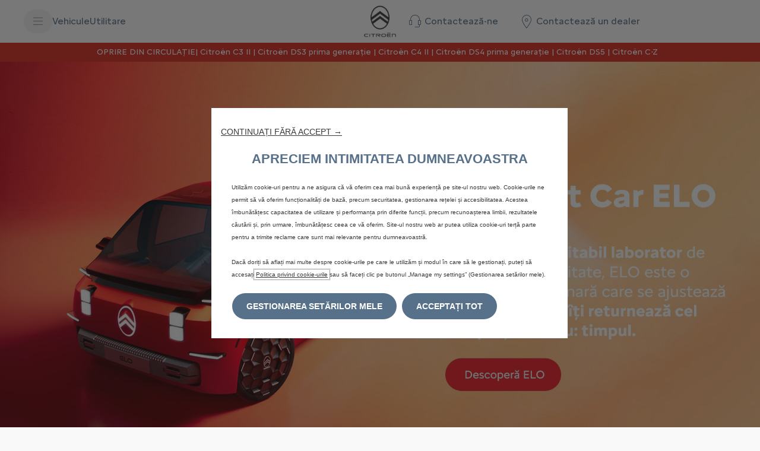

--- FILE ---
content_type: text/html;charset=utf-8
request_url: https://www.citroen.ro/?attachment_id=13428
body_size: 19276
content:
<!DOCTYPE html>
<html dir="ltr" lang="ro">
<head>
<meta charset="utf-8"/>
<meta http-equiv="X-UA-Compatible" content="IE=Edge"/>
<meta http-equiv="content-type" content="text/html; charset=UTF-8"/>
<meta name="viewport" content="width=device-width, initial-scale=1"/>
<meta name="keywords"/>
<meta name="author"/>
<meta name="description" content="Informatii despre Citroën Romania: gama de vehicule noi, servicii si oferte din reteaua centrelor autorizate de vanzari si service."/>
<meta name="thousandSeparator"/>
<meta name="decimalSeparator"/>
<meta name="dateFormat" content="01/01/1970"/>
<meta name="localeNext" content="Suivant"/>
<meta name="localePrev" content="Précédent"/>
<title>Citroën România | Automobile &amp; Autoutilitare</title>
<script defer="defer" type="text/javascript" src="https://rum.hlx.page/.rum/@adobe/helix-rum-js@%5E2/dist/rum-standalone.js" data-routing="env=prod,tier=publish,ams=OPEL Automobile GMBH"></script>
<link href="https://www.googletagmanager.com" rel="preconnect" crossorigin />
<link href="https://prod-dot-carussel-dwt.appspot.com" rel="preconnect" crossorigin />
<link href="https://assets.adobedtm.com" rel="preconnect" crossorigin />
<link href="https://cm.everesttech.net" rel="preconnect" crossorigin />
<link href="https://dpm.demdex.net" rel="preconnect" crossorigin />
<link href="https://api.gdpr-banner.awsmpsa.com" rel="preconnect" crossorigin />
<link href="https://europe-west1-cookiebannergdpr.cloudfunctions.net" rel="preconnect" crossorigin />
<meta property="og:title"/>
<meta property="og:type" content="website"/>
<meta property="og:image"/>
<meta property="og:description"/>
<meta property="og:url" content="https://www.citroen.ro/"/>
<meta name="twitter:card" content="summary"/>
<meta name="twitter:title"/>
<meta name="twitter:description"/>
<meta name="twitter:image"/>
<meta name="twitter:site" content="@twitter"/>
<meta name="brand" content="citroen"/>
<meta name="theme" content="citroen2022"/>
<meta name="analyticsEngine" content="google"/>
<meta name="bodystyle"/>
<meta name="bodystyleId"/>
<meta name="carline"/>
<meta name="modelYear" content=""/>
<meta name="vehicleContextPath"/>
<meta name="modelId"/>
<meta name="bodyStyleId"/>
<meta name="engineTypeId"/>
<meta name="derivedModelId"/>
<meta name="energyId"/>
<meta name="gradeId"/>
<meta name="vehicleId"/>
<meta name="persona"/>
<meta name="path" content="L2NvbnRlbnQvY2l0cm9lbi93b3JsZHdpZGUvcm9tYW5pYS9yby9pbmRleA==PuGlIfE"/>
<meta name="mvesUrl"/>
<meta name="mvesErrorMessage" content="Les données wltp n&#39;ont pas pu être chargées suite à un problème technique"/>
<script>
            var siteOwner = "central";
            var siteTarget = "B2C";
            var siteFamily = "new cars";
            var vehicleModelBodystyle = "";
            var vehicleModelBodystyleLabel = "";
            var isMobile = window.matchMedia('(max-width: 767px)').matches;
            var device = isMobile ? 'mobile' : 'desktop';
            /**
             * dataLayer is initialized with the basic values needed for dynamic yield in header, then the rest of values
             * will be populated by stat_global and cowp analytics module
             * for more information refer to the stat_global.html and cowp analytics module file (frontend/mars-aem-ui/js/mod/analytics.js)
             */

            var dataLayer = window.dataLayer || [];

            var dataLayerBasicValue = {
                "brand": "citroen",
                "language": "ro",
                "country": "ro",
                "pageCategory": "home page",
                "virtualPageURL": "\/content\/citroen\/worldwide\/romania\/ro\/",
                "siteOwner": siteOwner,
                "siteTarget": siteTarget,
                "siteFamily": siteFamily,
                "formsName": "",
                "mainStepIndicator": "",
                "vehicleModelBodystyle" : vehicleModelBodystyle,
                "vehicleModelBodystyleLabel" : vehicleModelBodystyleLabel,
                "vehicleCategory" : "",
                "rumTarget" : "",
                "pageVariant" : "",
                "pageTarget" : "",
                "deviceType": device
            };
            dataLayer.push(dataLayerBasicValue);
      </script>
<script>
      // we can add settings in this section to configure some third party scripts that are not managed by the banner (ie AB Tasty)
      function PSAConsentManagerLaunch(w,name) {
      }
    </script>
<script type="text/javascript" id="psa_tarteauxprunes_launcher" src="https://ressource.gdpr-banner.awsmpsa.com/js/tarteauxprunes.js" data-autoload="true" data-origin="prod" data-template="d1" data-callback="PSAConsentManagerLaunch">
    </script>
<link rel="stylesheet" href="/etc.clientlibs/mars/components/media/tiled_gallery/clientlibs/site.min.css" type="text/css">
<link rel="stylesheet" href="/etc.clientlibs/core/wcm/components/carousel/v1/carousel/clientlibs/site.min.css" type="text/css">
<script src="/etc.clientlibs/mars/components/media/tiled_gallery/clientlibs/site.min.js"></script>
<script src="/etc.clientlibs/core/wcm/components/carousel/v1/carousel/clientlibs/site.min.js"></script>
<link rel="stylesheet" href="/etc.clientlibs/core/wcm/components/tabs/v1/tabs/clientlibs/site.min.css" type="text/css">
<script src="/etc.clientlibs/core/wcm/components/commons/site/clientlibs/container.min.js"></script>
<script src="/etc.clientlibs/core/wcm/components/tabs/v1/tabs/clientlibs/site.min.js"></script>
<script>
        (function() {
            window.languageScript = 'ltr';
        })();

    </script>
<link rel="stylesheet" href="/etc/clientlibs/mars/commons.lc-20251126154417-lc.min.css" type="text/css">
<link rel="stylesheet" href="/etc/clientlibs/citroen2022/head/css/ltr/global.lc-20251126154417-lc.min.css" type="text/css">
<link rel="stylesheet" href="/etc.clientlibs/stellantis-whitelabel/clientlibs/theme/citroen.lc-1765987248261-lc.min.css" type="text/css">
<script src="/etc/clientlibs/citroen2022/head/js.lc-20251126154417-lc.min.js"></script>
<link rel="stylesheet" href="/etc.clientlibs/stellantis-whitelabel/clientlibs/Design-system/citroen.lc-1765987245940-lc.min.css" type="text/css">
<link rel="stylesheet" href="/etc.clientlibs/stellantis-whitelabel/clientlibs/WlButton.lc-1765987249105-lc.min.css" type="text/css" data-app-css-wl="WlButton"/>
<link rel="icon" type="image/vnd.microsoft.icon" href="/etc/designs/citroen/favicon.ico"/>
<link rel="apple-touch-icon" href="/etc/designs/citroen/favicon.png"/>
</head>
<body>
<div class="q-page-container  xf-bws-header
					 grid-bg-white" data-page-template-name="d1-homepage">
<div class="xf xfpage page basicpage">
<script>
        (function() {
            window.languageScript = 'ltr';
        })();
    </script>
<div class="container ">
<div class="root parsys">
<div class="ID00-Header">
<div class="ID00-MegaMenuCardList">
</div>
<div data-app-wl="WlUnifiedHeader" data-props="{&#34;name&#34;:&#34;headercontainer&#34;,&#34;variation&#34;:&#34;whitelabel&#34;,&#34;theme&#34;:&#34;light&#34;,&#34;sticky&#34;:true,&#34;skipToContentText&#34;:&#34;SkiptoContentText&#34;,&#34;isRtl&#34;:true,&#34;skipToContextAnalytics&#34;:{&#34;dataGtmEvent&#34;:&#34;&#34;,&#34;dataGtmEventCategory&#34;:&#34;&#34;,&#34;dataGtmEventAction&#34;:&#34;&#34;,&#34;dataGtmEventLabel&#34;:&#34;&#34;,&#34;analyticsEngine&#34;:&#34;google&#34;},&#34;skipToNavigationAnalytics&#34;:{&#34;dataGtmEvent&#34;:&#34;&#34;,&#34;dataGtmEventCategory&#34;:&#34;&#34;,&#34;dataGtmEventAction&#34;:&#34;&#34;,&#34;dataGtmEventLabel&#34;:&#34;&#34;,&#34;analyticsEngine&#34;:&#34;google&#34;},&#34;skipToNavigationText&#34;:&#34;SkiptoNavigationtext&#34;,&#34;hamburgermenu&#34;:{&#34;name&#34;:&#34;hamburgermenu&#34;,&#34;hamburgerIconOpen&#34;:&#34;O-BurgerMenu&#34;,&#34;hamburgerIconClose&#34;:&#34;O-CloseSmall&#34;,&#34;theme&#34;:&#34;light&#34;,&#34;rightArrowIcon&#34;:&#34;O-ArrowRight&#34;,&#34;mobileBackArrowIcon&#34;:&#34;O-ChevronLeftLarge&#34;,&#34;desktopBackArrowIcon&#34;:&#34;&#34;,&#34;label&#34;:&#34;MENIU&#34;,&#34;enableCustomBackgroundStyles&#34;:false,&#34;hamburgerCloseAnalytics&#34;:{&#34;dataGtmEvent&#34;:&#34;uaevent&#34;,&#34;dataGtmEventCategory&#34;:&#34;WhiteLabel::Header::PrimaryNavigation&#34;,&#34;dataGtmEventAction&#34;:&#34;Close&#34;,&#34;dataGtmEventLabel&#34;:&#34;Menu&#34;,&#34;analyticsEngine&#34;:&#34;google&#34;},&#34;mobileBackArrowAnalytics&#34;:{&#34;dataGtmEvent&#34;:&#34;uaevent&#34;,&#34;dataGtmEventCategory&#34;:&#34;WhiteLabel::Header::PrimaryNavigation&#34;,&#34;dataGtmEventAction&#34;:&#34;Redirection::Internal&#34;,&#34;dataGtmEventLabel&#34;:&#34;back&#34;,&#34;analyticsEngine&#34;:&#34;google&#34;},&#34;desktopBackArrowAnalytics&#34;:{&#34;dataGtmEvent&#34;:&#34;uaevent&#34;,&#34;dataGtmEventCategory&#34;:&#34;WhiteLabel::Burger::PrimaryNavigation&#34;,&#34;dataGtmEventAction&#34;:&#34;Redirection::Internal&#34;,&#34;dataGtmEventLabel&#34;:&#34;back&#34;,&#34;analyticsEngine&#34;:&#34;google&#34;},&#34;analytics&#34;:{&#34;dataGtmEvent&#34;:&#34;uaevent&#34;,&#34;dataGtmEventCategory&#34;:&#34;WhiteLabel::Header&#34;,&#34;dataGtmEventAction&#34;:&#34;Display::Burger::Menu&#34;,&#34;dataGtmEventLabel&#34;:&#34;Menu&#34;,&#34;analyticsEngine&#34;:&#34;google&#34;},&#34;menu&#34;:[{&#34;categoryLabel&#34;:&#34;&#34;,&#34;menuVariation&#34;:&#34;model&#34;,&#34;openOnBurgerClick&#34;:true,&#34;showOnHeader&#34;:true,&#34;hasSubMenu&#34;:true,&#34;menuItem&#34;:{&#34;ctaText&#34;:&#34;Vehicule&#34;,&#34;ctaAttributes&#34;:{&#34;textUnderline&#34;:false,&#34;textBold&#34;:false,&#34;iconLeft&#34;:&#34;&#34;,&#34;position&#34;:&#34;&#34;,&#34;iconRight&#34;:&#34;&#34;,&#34;size&#34;:&#34;&#34;,&#34;ctaText&#34;:&#34;&#34;,&#34;dataAppendQueryParams&#34;:false,&#34;dataQueryParams&#34;:&#34;&#34;,&#34;href&#34;:&#34;&#34;,&#34;target&#34;:&#34;_self&#34;,&#34;priority&#34;:&#34;&#34;,&#34;textHideOnDesktop&#34;:false,&#34;showTextOnHover&#34;:false,&#34;scrollTo&#34;:&#34;&#34;,&#34;hideOnMobile&#34;:false,&#34;authoredClassName&#34;:&#34;&#34;,&#34;ariaLabel&#34;:&#34;&#34;,&#34;analytics&#34;:{&#34;dataGtmEvent&#34;:&#34;&#34;,&#34;dataGtmEventCategory&#34;:&#34;&#34;,&#34;dataGtmEventAction&#34;:&#34;&#34;,&#34;dataGtmEventLabel&#34;:&#34;&#34;,&#34;analyticsEngine&#34;:&#34;google&#34;}},&#34;analytics&#34;:{&#34;dataGtmEvent&#34;:&#34;uaevent&#34;,&#34;dataGtmEventCategory&#34;:&#34;&#34;,&#34;dataGtmEventAction&#34;:&#34;Display::Menu&#34;,&#34;dataGtmEventLabel&#34;:&#34;Vehicule&#34;,&#34;analyticsEngine&#34;:&#34;google&#34;}},&#34;name&#34;:&#34;whitelabelmodelmenu&#34;,&#34;withFilters&#34;:true,&#34;hideMultiModelEngineTags&#34;:false,&#34;columnVariation&#34;:&#34;one&#34;,&#34;allEnginesTitle&#34;:&#34;Toate&#34;,&#34;priceLabel&#34;:&#34;Începând de la &#34;,&#34;currencySymbol&#34;:&#34;€&#34;,&#34;currencyPosition&#34;:&#34;suffix&#34;,&#34;wlSLendPoint&#34;:&#34;/wlcontroller.wlFlyoutDetails&#34;,&#34;brand&#34;:&#34;citroen&#34;,&#34;marketCode&#34;:&#34;romania&#34;,&#34;allEnginesTitleAnalytics&#34;:{&#34;dataGtmEvent&#34;:&#34;uaevent&#34;,&#34;dataGtmEventCategory&#34;:&#34;WhiteLabel::Burger::Vehicule&#34;,&#34;dataGtmEventAction&#34;:&#34;Filter::EngineType&#34;,&#34;dataGtmEventLabel&#34;:&#34;Toate&#34;,&#34;analyticsEngine&#34;:&#34;google&#34;},&#34;b2bTagsMapping&#34;:[],&#34;modelBanner&#34;:{},&#34;engineTagsMapping&#34;:[{&#34;name&#34;:&#34;Electric&#34;,&#34;type&#34;:&#34;electric&#34;,&#34;analytics&#34;:{&#34;dataGtmEvent&#34;:&#34;uaevent&#34;,&#34;dataGtmEventCategory&#34;:&#34;WhiteLabel::Burger::Vehicule&#34;,&#34;dataGtmEventAction&#34;:&#34;Filter::EngineType&#34;,&#34;dataGtmEventLabel&#34;:&#34;Electric&#34;,&#34;analyticsEngine&#34;:&#34;google&#34;}},{&#34;name&#34;:&#34;Benzină&#34;,&#34;type&#34;:&#34;petrol&#34;,&#34;analytics&#34;:{&#34;dataGtmEvent&#34;:&#34;uaevent&#34;,&#34;dataGtmEventCategory&#34;:&#34;WhiteLabel::Burger::Vehicule&#34;,&#34;dataGtmEventAction&#34;:&#34;Filter::EngineType&#34;,&#34;dataGtmEventLabel&#34;:&#34;Benzină&#34;,&#34;analyticsEngine&#34;:&#34;google&#34;}},{&#34;name&#34;:&#34;Diesel&#34;,&#34;type&#34;:&#34;diesel&#34;,&#34;analytics&#34;:{&#34;dataGtmEvent&#34;:&#34;uaevent&#34;,&#34;dataGtmEventCategory&#34;:&#34;WhiteLabel::Burger::Vehicule&#34;,&#34;dataGtmEventAction&#34;:&#34;Filter::EngineType&#34;,&#34;dataGtmEventLabel&#34;:&#34;Diesel&#34;,&#34;analyticsEngine&#34;:&#34;google&#34;}},{&#34;name&#34;:&#34;Hybrid&#34;,&#34;type&#34;:&#34;hybrid&#34;,&#34;analytics&#34;:{&#34;dataGtmEvent&#34;:&#34;uaevent&#34;,&#34;dataGtmEventCategory&#34;:&#34;WhiteLabel::Burger::Vehicule&#34;,&#34;dataGtmEventAction&#34;:&#34;Filter::EngineType&#34;,&#34;dataGtmEventLabel&#34;:&#34;Hybrid&#34;,&#34;analyticsEngine&#34;:&#34;google&#34;}},{&#34;name&#34;:&#34;Plug-in Hybrid&#34;,&#34;type&#34;:&#34;plug-in-hybrid&#34;,&#34;analytics&#34;:{&#34;dataGtmEvent&#34;:&#34;uaevent&#34;,&#34;dataGtmEventCategory&#34;:&#34;WhiteLabel::Burger::Vehicule&#34;,&#34;dataGtmEventAction&#34;:&#34;Filter::EngineType&#34;,&#34;dataGtmEventLabel&#34;:&#34;Plug-in Hybrid&#34;,&#34;analyticsEngine&#34;:&#34;google&#34;}}],&#34;modelTagMapping&#34;:[{&#34;pathQuery&#34;:&#34;patheq2024_noul-c3&#34;,&#34;image&#34;:{&#34;source&#34;:&#34;aemDAM&#34;,&#34;desktopImg&#34;:&#34;/content/dam/citroen/master/b2c/models/new-c3-2023/bbc/new-C3-ICE-carpicker.png&#34;,&#34;desktop2X&#34;:&#34;/content/dam/citroen/master/b2c/models/new-c3-2023/bbc/new-C3-ICE-carpicker.png&#34;,&#34;mobileImg&#34;:&#34;/content/dam/citroen/master/b2c/models/new-c3-2023/bbc/new-C3-ICE-carpicker.png&#34;,&#34;tabletImg&#34;:&#34;/content/dam/citroen/master/b2c/models/new-c3-2023/bbc/new-C3-ICE-carpicker.png&#34;,&#34;alt&#34;:&#34;&#34;},&#34;analytics&#34;:{&#34;dataGtmEvent&#34;:&#34;uaevent&#34;,&#34;dataGtmEventCategory&#34;:&#34;WhiteLabel::Burger::Vehicule&#34;,&#34;dataGtmEventAction&#34;:&#34;Redirection::Internal&#34;,&#34;dataGtmEventLabel&#34;:&#34;&#34;,&#34;analyticsEngine&#34;:&#34;google&#34;}},{&#34;pathQuery&#34;:&#34;patheq2024_noul-c3-aircross&#34;,&#34;image&#34;:{&#34;source&#34;:&#34;aemDAM&#34;,&#34;desktopImg&#34;:&#34;/content/dam/citroen/master/b2c/models/new-c3-aircross/bbc/Car_Picker_1CSJ_ICE.png&#34;,&#34;desktop2X&#34;:&#34;/content/dam/citroen/master/b2c/models/new-c3-aircross/bbc/Car_Picker_1CSJ_ICE.png&#34;,&#34;mobileImg&#34;:&#34;/content/dam/citroen/master/b2c/models/new-c3-aircross/bbc/Car_Picker_1CSJ_ICE.png&#34;,&#34;tabletImg&#34;:&#34;/content/dam/citroen/master/b2c/models/new-c3-aircross/bbc/Car_Picker_1CSJ_ICE.png&#34;,&#34;alt&#34;:&#34;&#34;},&#34;analytics&#34;:{&#34;dataGtmEvent&#34;:&#34;uaevent&#34;,&#34;dataGtmEventCategory&#34;:&#34;WhiteLabel::Burger::Vehicule&#34;,&#34;dataGtmEventAction&#34;:&#34;Redirection::Internal&#34;,&#34;dataGtmEventLabel&#34;:&#34;&#34;,&#34;analyticsEngine&#34;:&#34;google&#34;}},{&#34;pathQuery&#34;:&#34;patheq2024_c4&#34;,&#34;image&#34;:{&#34;source&#34;:&#34;aemDAM&#34;,&#34;desktopImg&#34;:&#34;/content/dam/citroen/master/b2c/models/new-c4-e/bbc/C4-ICE-576x324.png&#34;,&#34;desktop2X&#34;:&#34;/content/dam/citroen/master/b2c/models/new-c4-e/bbc/C4-ICE-576x324.png&#34;,&#34;mobileImg&#34;:&#34;/content/dam/citroen/master/b2c/models/new-c4-e/bbc/C4-ICE-576x324.png&#34;,&#34;tabletImg&#34;:&#34;/content/dam/citroen/master/b2c/models/new-c4-e/bbc/C4-ICE-576x324.png&#34;,&#34;alt&#34;:&#34;&#34;},&#34;analytics&#34;:{&#34;dataGtmEvent&#34;:&#34;uaevent&#34;,&#34;dataGtmEventCategory&#34;:&#34;WhiteLabel::Burger::Vehicule&#34;,&#34;dataGtmEventAction&#34;:&#34;Redirection::Internal&#34;,&#34;dataGtmEventLabel&#34;:&#34;&#34;,&#34;analyticsEngine&#34;:&#34;google&#34;}},{&#34;pathQuery&#34;:&#34;patheq2024_c4-x&#34;,&#34;image&#34;:{&#34;source&#34;:&#34;aemDAM&#34;,&#34;desktopImg&#34;:&#34;/content/dam/citroen/master/b2c/models/c4-x/bbc/C4X-ICE-576x324.png&#34;,&#34;desktop2X&#34;:&#34;/content/dam/citroen/master/b2c/models/c4-x/bbc/C4X-ICE-576x324.png&#34;,&#34;mobileImg&#34;:&#34;/content/dam/citroen/master/b2c/models/c4-x/bbc/C4X-ICE-576x324.png&#34;,&#34;tabletImg&#34;:&#34;/content/dam/citroen/master/b2c/models/c4-x/bbc/C4X-ICE-576x324.png&#34;,&#34;alt&#34;:&#34;&#34;},&#34;analytics&#34;:{&#34;dataGtmEvent&#34;:&#34;uaevent&#34;,&#34;dataGtmEventCategory&#34;:&#34;WhiteLabel::Burger::Vehicule&#34;,&#34;dataGtmEventAction&#34;:&#34;Redirection::Internal&#34;,&#34;dataGtmEventLabel&#34;:&#34;&#34;,&#34;analyticsEngine&#34;:&#34;google&#34;}},{&#34;pathQuery&#34;:&#34;patheq2024_c5-aircross&#34;,&#34;image&#34;:{&#34;source&#34;:&#34;aemDAM&#34;,&#34;desktopImg&#34;:&#34;/content/dam/citroen/romania/models/modele/eC5-aircross_max-side.jpg&#34;,&#34;desktop2X&#34;:&#34;/content/dam/citroen/romania/models/modele/eC5-aircross_max-side.jpg&#34;,&#34;mobileImg&#34;:&#34;/content/dam/citroen/romania/models/modele/eC5-aircross_max-side.jpg&#34;,&#34;tabletImg&#34;:&#34;/content/dam/citroen/romania/models/modele/eC5-aircross_max-side.jpg&#34;,&#34;alt&#34;:&#34;&#34;},&#34;analytics&#34;:{&#34;dataGtmEvent&#34;:&#34;uaevent&#34;,&#34;dataGtmEventCategory&#34;:&#34;WhiteLabel::Burger::Vehicule&#34;,&#34;dataGtmEventAction&#34;:&#34;Redirection::Internal&#34;,&#34;dataGtmEventLabel&#34;:&#34;&#34;,&#34;analyticsEngine&#34;:&#34;google&#34;}},{&#34;pathQuery&#34;:&#34;patheq2024_c5-x&#34;,&#34;image&#34;:{&#34;source&#34;:&#34;aemDAM&#34;,&#34;desktopImg&#34;:&#34;/content/dam/citroen/master/b2c/models/c5-x/bbc/C5X-ICE-576x324.png&#34;,&#34;desktop2X&#34;:&#34;/content/dam/citroen/master/b2c/models/c5-x/bbc/C5X-ICE-576x324.png&#34;,&#34;mobileImg&#34;:&#34;/content/dam/citroen/master/b2c/models/c5-x/bbc/C5X-ICE-576x324.png&#34;,&#34;tabletImg&#34;:&#34;/content/dam/citroen/master/b2c/models/c5-x/bbc/C5X-ICE-576x324.png&#34;,&#34;alt&#34;:&#34;&#34;},&#34;analytics&#34;:{&#34;dataGtmEvent&#34;:&#34;uaevent&#34;,&#34;dataGtmEventCategory&#34;:&#34;WhiteLabel::Burger::Vehicule&#34;,&#34;dataGtmEventAction&#34;:&#34;Redirection::Internal&#34;,&#34;dataGtmEventLabel&#34;:&#34;&#34;,&#34;analyticsEngine&#34;:&#34;google&#34;}},{&#34;pathQuery&#34;:&#34;patheq2024_noul-berlingo&#34;,&#34;image&#34;:{&#34;source&#34;:&#34;aemDAM&#34;,&#34;desktopImg&#34;:&#34;/content/dam/citroen/master/b2c/models/new-ë-berlingo---berlingo/bbc-thumbnails/new-Berlingo-ICE-B2C-576x324.png&#34;,&#34;desktop2X&#34;:&#34;/content/dam/citroen/master/b2c/models/new-ë-berlingo---berlingo/bbc-thumbnails/new-Berlingo-ICE-B2C-576x324.png&#34;,&#34;mobileImg&#34;:&#34;/content/dam/citroen/master/b2c/models/new-ë-berlingo---berlingo/bbc-thumbnails/new-Berlingo-ICE-B2C-576x324.png&#34;,&#34;tabletImg&#34;:&#34;/content/dam/citroen/master/b2c/models/new-ë-berlingo---berlingo/bbc-thumbnails/new-Berlingo-ICE-B2C-576x324.png&#34;,&#34;alt&#34;:&#34;&#34;},&#34;analytics&#34;:{&#34;dataGtmEvent&#34;:&#34;uaevent&#34;,&#34;dataGtmEventCategory&#34;:&#34;WhiteLabel::Burger::Vehicule&#34;,&#34;dataGtmEventAction&#34;:&#34;Redirection::Internal&#34;,&#34;dataGtmEventLabel&#34;:&#34;&#34;,&#34;analyticsEngine&#34;:&#34;google&#34;}},{&#34;pathQuery&#34;:&#34;patheq2024_noul-spacetourer&#34;,&#34;image&#34;:{&#34;source&#34;:&#34;aemDAM&#34;,&#34;desktopImg&#34;:&#34;/content/dam/citroen/master/b2c/models/new-ë-spacetourer---spacetourer/bbc-thumbnails/new-eSpaceTourer-756x324.png&#34;,&#34;desktop2X&#34;:&#34;/content/dam/citroen/master/b2c/models/new-ë-spacetourer---spacetourer/bbc-thumbnails/new-eSpaceTourer-756x324.png&#34;,&#34;mobileImg&#34;:&#34;/content/dam/citroen/master/b2c/models/new-ë-spacetourer---spacetourer/bbc-thumbnails/new-eSpaceTourer-756x324.png&#34;,&#34;tabletImg&#34;:&#34;/content/dam/citroen/master/b2c/models/new-ë-spacetourer---spacetourer/bbc-thumbnails/new-eSpaceTourer-756x324.png&#34;,&#34;alt&#34;:&#34;&#34;},&#34;analytics&#34;:{&#34;dataGtmEvent&#34;:&#34;uaevent&#34;,&#34;dataGtmEventCategory&#34;:&#34;WhiteLabel::Burger::Vehicule&#34;,&#34;dataGtmEventAction&#34;:&#34;Redirection::Internal&#34;,&#34;dataGtmEventLabel&#34;:&#34;&#34;,&#34;analyticsEngine&#34;:&#34;google&#34;}},{&#34;pathQuery&#34;:&#34;patheq2024_formula-e&#34;,&#34;image&#34;:{&#34;source&#34;:&#34;aemDAM&#34;,&#34;desktopImg&#34;:&#34;/content/dam/citroen/romania/home-page/formula-E_carpicker_2025.jpg&#34;,&#34;desktop2X&#34;:&#34;/content/dam/citroen/romania/home-page/formula-E_carpicker_2025.jpg&#34;,&#34;mobileImg&#34;:&#34;/content/dam/citroen/romania/home-page/formula-E_carpicker_2025.jpg&#34;,&#34;tabletImg&#34;:&#34;/content/dam/citroen/romania/home-page/formula-E_carpicker_2025.jpg&#34;,&#34;alt&#34;:&#34;&#34;},&#34;analytics&#34;:{&#34;dataGtmEvent&#34;:&#34;uaevent&#34;,&#34;dataGtmEventCategory&#34;:&#34;WhiteLabel::Burger::Vehicule&#34;,&#34;dataGtmEventAction&#34;:&#34;Redirection::Internal&#34;,&#34;dataGtmEventLabel&#34;:&#34;&#34;,&#34;analyticsEngine&#34;:&#34;google&#34;}}],&#34;subModelTagMapping&#34;:[{&#34;engineTags&#34;:[&#34;electric&#34;],&#34;name&#34;:&#34;ë-C3&#34;,&#34;pathQuery&#34;:&#34;patheq2024_noul-c3_engine-types_electric&#34;,&#34;legacyText&#34;:&#34;&#34;,&#34;link&#34;:{&#34;textUnderline&#34;:false,&#34;textBold&#34;:false,&#34;iconLeft&#34;:&#34;&#34;,&#34;position&#34;:&#34;&#34;,&#34;iconRight&#34;:&#34;&#34;,&#34;size&#34;:&#34;&#34;,&#34;ctaText&#34;:&#34;&#34;,&#34;dataAppendQueryParams&#34;:false,&#34;dataQueryParams&#34;:&#34;&#34;,&#34;href&#34;:&#34;/modele/e-c3.html&#34;,&#34;target&#34;:&#34;_self&#34;,&#34;priority&#34;:&#34;&#34;,&#34;textHideOnDesktop&#34;:false,&#34;showTextOnHover&#34;:false,&#34;scrollTo&#34;:&#34;&#34;,&#34;hideOnMobile&#34;:false,&#34;authoredClassName&#34;:&#34;&#34;,&#34;ariaLabel&#34;:&#34;&#34;,&#34;analytics&#34;:{&#34;dataGtmEvent&#34;:&#34;uaevent&#34;,&#34;dataGtmEventCategory&#34;:&#34;WhiteLabel::Burger::Vehicule&#34;,&#34;dataGtmEventAction&#34;:&#34;Redirection::Showroom&#34;,&#34;dataGtmEventLabel&#34;:&#34;&#34;,&#34;analyticsEngine&#34;:&#34;google&#34;}},&#34;image&#34;:{&#34;source&#34;:&#34;aemDAM&#34;,&#34;desktopImg&#34;:&#34;/content/dam/citroen/master/b2c/models/new-c3-2023/bbc/new-eC3-576x324.png&#34;,&#34;desktop2X&#34;:&#34;/content/dam/citroen/master/b2c/models/new-c3-2023/bbc/new-eC3-576x324.png&#34;,&#34;mobileImg&#34;:&#34;/content/dam/citroen/master/b2c/models/new-c3-2023/bbc/new-eC3-576x324.png&#34;,&#34;tabletImg&#34;:&#34;/content/dam/citroen/master/b2c/models/new-c3-2023/bbc/new-eC3-576x324.png&#34;,&#34;alt&#34;:&#34;&#34;}},{&#34;engineTags&#34;:[&#34;petrol&#34;,&#34;hybrid&#34;],&#34;name&#34;:&#34;C3&#34;,&#34;pathQuery&#34;:&#34;patheq2024_noul-c3_engine-types_termic&#34;,&#34;legacyText&#34;:&#34;&#34;,&#34;link&#34;:{&#34;textUnderline&#34;:false,&#34;textBold&#34;:false,&#34;iconLeft&#34;:&#34;&#34;,&#34;position&#34;:&#34;&#34;,&#34;iconRight&#34;:&#34;&#34;,&#34;size&#34;:&#34;&#34;,&#34;ctaText&#34;:&#34;&#34;,&#34;dataAppendQueryParams&#34;:false,&#34;dataQueryParams&#34;:&#34;&#34;,&#34;href&#34;:&#34;/modele/c3.html&#34;,&#34;target&#34;:&#34;_self&#34;,&#34;priority&#34;:&#34;&#34;,&#34;textHideOnDesktop&#34;:false,&#34;showTextOnHover&#34;:false,&#34;scrollTo&#34;:&#34;&#34;,&#34;hideOnMobile&#34;:false,&#34;authoredClassName&#34;:&#34;&#34;,&#34;ariaLabel&#34;:&#34;&#34;,&#34;analytics&#34;:{&#34;dataGtmEvent&#34;:&#34;uaevent&#34;,&#34;dataGtmEventCategory&#34;:&#34;WhiteLabel::Burger::Vehicule&#34;,&#34;dataGtmEventAction&#34;:&#34;Redirection::Showroom&#34;,&#34;dataGtmEventLabel&#34;:&#34;&#34;,&#34;analyticsEngine&#34;:&#34;google&#34;}},&#34;image&#34;:{&#34;source&#34;:&#34;aemDAM&#34;,&#34;desktopImg&#34;:&#34;/content/dam/citroen/master/b2c/models/new-c3-2023/bbc/new-C3-ICE-carpicker.png&#34;,&#34;desktop2X&#34;:&#34;/content/dam/citroen/master/b2c/models/new-c3-2023/bbc/new-C3-ICE-carpicker.png&#34;,&#34;mobileImg&#34;:&#34;/content/dam/citroen/master/b2c/models/new-c3-2023/bbc/new-C3-ICE-carpicker.png&#34;,&#34;tabletImg&#34;:&#34;/content/dam/citroen/master/b2c/models/new-c3-2023/bbc/new-C3-ICE-carpicker.png&#34;,&#34;alt&#34;:&#34;&#34;}},{&#34;engineTags&#34;:[&#34;electric&#34;],&#34;name&#34;:&#34;Noul ë-C3 Aircross&#34;,&#34;pathQuery&#34;:&#34;patheq2024_noul-c3-aircross_engine-types_electric&#34;,&#34;legacyText&#34;:&#34;&#34;,&#34;link&#34;:{&#34;textUnderline&#34;:false,&#34;textBold&#34;:false,&#34;iconLeft&#34;:&#34;&#34;,&#34;position&#34;:&#34;&#34;,&#34;iconRight&#34;:&#34;&#34;,&#34;size&#34;:&#34;&#34;,&#34;ctaText&#34;:&#34;&#34;,&#34;dataAppendQueryParams&#34;:false,&#34;dataQueryParams&#34;:&#34;&#34;,&#34;href&#34;:&#34;/modele/noul-citroen-e-c3-aircross.html&#34;,&#34;target&#34;:&#34;_self&#34;,&#34;priority&#34;:&#34;&#34;,&#34;textHideOnDesktop&#34;:false,&#34;showTextOnHover&#34;:false,&#34;scrollTo&#34;:&#34;&#34;,&#34;hideOnMobile&#34;:false,&#34;authoredClassName&#34;:&#34;&#34;,&#34;ariaLabel&#34;:&#34;&#34;,&#34;analytics&#34;:{&#34;dataGtmEvent&#34;:&#34;uaevent&#34;,&#34;dataGtmEventCategory&#34;:&#34;WhiteLabel::Burger::Vehicule&#34;,&#34;dataGtmEventAction&#34;:&#34;Redirection::Showroom&#34;,&#34;dataGtmEventLabel&#34;:&#34;&#34;,&#34;analyticsEngine&#34;:&#34;google&#34;}},&#34;image&#34;:{&#34;source&#34;:&#34;aemDAM&#34;,&#34;desktopImg&#34;:&#34;/content/dam/citroen/master/b2c/models/new-c3-aircross/bbc/Car_Picker_1CSJ_BEV.png&#34;,&#34;desktop2X&#34;:&#34;/content/dam/citroen/master/b2c/models/new-c3-aircross/bbc/Car_Picker_1CSJ_BEV.png&#34;,&#34;mobileImg&#34;:&#34;/content/dam/citroen/master/b2c/models/new-c3-aircross/bbc/Car_Picker_1CSJ_BEV.png&#34;,&#34;tabletImg&#34;:&#34;/content/dam/citroen/master/b2c/models/new-c3-aircross/bbc/Car_Picker_1CSJ_BEV.png&#34;,&#34;alt&#34;:&#34;&#34;}},{&#34;engineTags&#34;:[&#34;petrol&#34;,&#34;hybrid&#34;],&#34;name&#34;:&#34;Noul C3 Aircross&#34;,&#34;pathQuery&#34;:&#34;patheq2024_noul-c3-aircross_engine-types_termic&#34;,&#34;legacyText&#34;:&#34;&#34;,&#34;link&#34;:{&#34;textUnderline&#34;:false,&#34;textBold&#34;:false,&#34;iconLeft&#34;:&#34;&#34;,&#34;position&#34;:&#34;&#34;,&#34;iconRight&#34;:&#34;&#34;,&#34;size&#34;:&#34;&#34;,&#34;ctaText&#34;:&#34;&#34;,&#34;dataAppendQueryParams&#34;:false,&#34;dataQueryParams&#34;:&#34;&#34;,&#34;href&#34;:&#34;/modele/noul-citroen-c3-aircross.html&#34;,&#34;target&#34;:&#34;_self&#34;,&#34;priority&#34;:&#34;&#34;,&#34;textHideOnDesktop&#34;:false,&#34;showTextOnHover&#34;:false,&#34;scrollTo&#34;:&#34;&#34;,&#34;hideOnMobile&#34;:false,&#34;authoredClassName&#34;:&#34;&#34;,&#34;ariaLabel&#34;:&#34;&#34;,&#34;analytics&#34;:{&#34;dataGtmEvent&#34;:&#34;uaevent&#34;,&#34;dataGtmEventCategory&#34;:&#34;WhiteLabel::Burger::Vehicule&#34;,&#34;dataGtmEventAction&#34;:&#34;Redirection::Showroom&#34;,&#34;dataGtmEventLabel&#34;:&#34;&#34;,&#34;analyticsEngine&#34;:&#34;google&#34;}},&#34;image&#34;:{&#34;source&#34;:&#34;aemDAM&#34;,&#34;desktopImg&#34;:&#34;/content/dam/citroen/master/b2c/models/new-c3-aircross/bbc/Car_Picker_1CSJ_ICE.png&#34;,&#34;desktop2X&#34;:&#34;/content/dam/citroen/master/b2c/models/new-c3-aircross/bbc/Car_Picker_1CSJ_ICE.png&#34;,&#34;mobileImg&#34;:&#34;/content/dam/citroen/master/b2c/models/new-c3-aircross/bbc/Car_Picker_1CSJ_ICE.png&#34;,&#34;tabletImg&#34;:&#34;/content/dam/citroen/master/b2c/models/new-c3-aircross/bbc/Car_Picker_1CSJ_ICE.png&#34;,&#34;alt&#34;:&#34;&#34;}},{&#34;engineTags&#34;:[&#34;electric&#34;],&#34;name&#34;:&#34;Ë-C4&#34;,&#34;pathQuery&#34;:&#34;patheq2024_c4_engine-types_electric&#34;,&#34;legacyText&#34;:&#34;&#34;,&#34;link&#34;:{&#34;textUnderline&#34;:false,&#34;textBold&#34;:false,&#34;iconLeft&#34;:&#34;&#34;,&#34;position&#34;:&#34;&#34;,&#34;iconRight&#34;:&#34;&#34;,&#34;size&#34;:&#34;&#34;,&#34;ctaText&#34;:&#34;&#34;,&#34;dataAppendQueryParams&#34;:false,&#34;dataQueryParams&#34;:&#34;&#34;,&#34;href&#34;:&#34;/modele/noul-e-c4.html&#34;,&#34;target&#34;:&#34;_self&#34;,&#34;priority&#34;:&#34;&#34;,&#34;textHideOnDesktop&#34;:false,&#34;showTextOnHover&#34;:false,&#34;scrollTo&#34;:&#34;&#34;,&#34;hideOnMobile&#34;:false,&#34;authoredClassName&#34;:&#34;&#34;,&#34;ariaLabel&#34;:&#34;&#34;,&#34;analytics&#34;:{&#34;dataGtmEvent&#34;:&#34;uaevent&#34;,&#34;dataGtmEventCategory&#34;:&#34;WhiteLabel::Burger::Vehicule&#34;,&#34;dataGtmEventAction&#34;:&#34;Redirection::Showroom&#34;,&#34;dataGtmEventLabel&#34;:&#34;&#34;,&#34;analyticsEngine&#34;:&#34;google&#34;}},&#34;image&#34;:{&#34;source&#34;:&#34;aemDAM&#34;,&#34;desktopImg&#34;:&#34;/content/dam/citroen/master/b2c/models/new-c4-e/bbc/eC4-576x324.png&#34;,&#34;desktop2X&#34;:&#34;/content/dam/citroen/master/b2c/models/new-c4-e/bbc/eC4-576x324.png&#34;,&#34;mobileImg&#34;:&#34;/content/dam/citroen/master/b2c/models/new-c4-e/bbc/eC4-576x324.png&#34;,&#34;tabletImg&#34;:&#34;/content/dam/citroen/master/b2c/models/new-c4-e/bbc/eC4-576x324.png&#34;,&#34;alt&#34;:&#34;&#34;}},{&#34;engineTags&#34;:[&#34;petrol&#34;,&#34;hybrid&#34;],&#34;name&#34;:&#34;C4&#34;,&#34;pathQuery&#34;:&#34;patheq2024_c4_engine-types_termic&#34;,&#34;legacyText&#34;:&#34;&#34;,&#34;link&#34;:{&#34;textUnderline&#34;:false,&#34;textBold&#34;:false,&#34;iconLeft&#34;:&#34;&#34;,&#34;position&#34;:&#34;&#34;,&#34;iconRight&#34;:&#34;&#34;,&#34;size&#34;:&#34;&#34;,&#34;ctaText&#34;:&#34;&#34;,&#34;dataAppendQueryParams&#34;:false,&#34;dataQueryParams&#34;:&#34;&#34;,&#34;href&#34;:&#34;/modele/noul-c4.html&#34;,&#34;target&#34;:&#34;_self&#34;,&#34;priority&#34;:&#34;&#34;,&#34;textHideOnDesktop&#34;:false,&#34;showTextOnHover&#34;:false,&#34;scrollTo&#34;:&#34;&#34;,&#34;hideOnMobile&#34;:false,&#34;authoredClassName&#34;:&#34;&#34;,&#34;ariaLabel&#34;:&#34;&#34;,&#34;analytics&#34;:{&#34;dataGtmEvent&#34;:&#34;uaevent&#34;,&#34;dataGtmEventCategory&#34;:&#34;WhiteLabel::Burger::Vehicule&#34;,&#34;dataGtmEventAction&#34;:&#34;Redirection::Showroom&#34;,&#34;dataGtmEventLabel&#34;:&#34;&#34;,&#34;analyticsEngine&#34;:&#34;google&#34;}},&#34;image&#34;:{&#34;source&#34;:&#34;aemDAM&#34;,&#34;desktopImg&#34;:&#34;/content/dam/citroen/master/b2c/models/new-c4-e/bbc/C4-ICE-576x324.png&#34;,&#34;desktop2X&#34;:&#34;/content/dam/citroen/master/b2c/models/new-c4-e/bbc/C4-ICE-576x324.png&#34;,&#34;mobileImg&#34;:&#34;/content/dam/citroen/master/b2c/models/new-c4-e/bbc/C4-ICE-576x324.png&#34;,&#34;tabletImg&#34;:&#34;/content/dam/citroen/master/b2c/models/new-c4-e/bbc/C4-ICE-576x324.png&#34;,&#34;alt&#34;:&#34;&#34;}},{&#34;engineTags&#34;:[&#34;electric&#34;],&#34;name&#34;:&#34;Ë-C4 X&#34;,&#34;pathQuery&#34;:&#34;patheq2024_c4-x_engine-types_electric&#34;,&#34;legacyText&#34;:&#34;&#34;,&#34;link&#34;:{&#34;textUnderline&#34;:false,&#34;textBold&#34;:false,&#34;iconLeft&#34;:&#34;&#34;,&#34;position&#34;:&#34;&#34;,&#34;iconRight&#34;:&#34;&#34;,&#34;size&#34;:&#34;&#34;,&#34;ctaText&#34;:&#34;&#34;,&#34;dataAppendQueryParams&#34;:false,&#34;dataQueryParams&#34;:&#34;&#34;,&#34;href&#34;:&#34;/modele/noul-e-c4x.html&#34;,&#34;target&#34;:&#34;_self&#34;,&#34;priority&#34;:&#34;&#34;,&#34;textHideOnDesktop&#34;:false,&#34;showTextOnHover&#34;:false,&#34;scrollTo&#34;:&#34;&#34;,&#34;hideOnMobile&#34;:false,&#34;authoredClassName&#34;:&#34;&#34;,&#34;ariaLabel&#34;:&#34;&#34;,&#34;analytics&#34;:{&#34;dataGtmEvent&#34;:&#34;uaevent&#34;,&#34;dataGtmEventCategory&#34;:&#34;WhiteLabel::Burger::Vehicule&#34;,&#34;dataGtmEventAction&#34;:&#34;Redirection::Showroom&#34;,&#34;dataGtmEventLabel&#34;:&#34;&#34;,&#34;analyticsEngine&#34;:&#34;google&#34;}},&#34;image&#34;:{&#34;source&#34;:&#34;aemDAM&#34;,&#34;desktopImg&#34;:&#34;/content/dam/citroen/master/b2c/models/c4-x/bbc/eC4X-576x324.png&#34;,&#34;desktop2X&#34;:&#34;/content/dam/citroen/master/b2c/models/c4-x/bbc/eC4X-576x324.png&#34;,&#34;mobileImg&#34;:&#34;/content/dam/citroen/master/b2c/models/c4-x/bbc/eC4X-576x324.png&#34;,&#34;tabletImg&#34;:&#34;/content/dam/citroen/master/b2c/models/c4-x/bbc/eC4X-576x324.png&#34;,&#34;alt&#34;:&#34;&#34;}},{&#34;engineTags&#34;:[&#34;petrol&#34;,&#34;hybrid&#34;],&#34;name&#34;:&#34;C4 X&#34;,&#34;pathQuery&#34;:&#34;patheq2024_c4-x_engine-types_termic&#34;,&#34;legacyText&#34;:&#34;&#34;,&#34;link&#34;:{&#34;textUnderline&#34;:false,&#34;textBold&#34;:false,&#34;iconLeft&#34;:&#34;&#34;,&#34;position&#34;:&#34;&#34;,&#34;iconRight&#34;:&#34;&#34;,&#34;size&#34;:&#34;&#34;,&#34;ctaText&#34;:&#34;&#34;,&#34;dataAppendQueryParams&#34;:false,&#34;dataQueryParams&#34;:&#34;&#34;,&#34;href&#34;:&#34;/modele/noul-c4x.html&#34;,&#34;target&#34;:&#34;_self&#34;,&#34;priority&#34;:&#34;&#34;,&#34;textHideOnDesktop&#34;:false,&#34;showTextOnHover&#34;:false,&#34;scrollTo&#34;:&#34;&#34;,&#34;hideOnMobile&#34;:false,&#34;authoredClassName&#34;:&#34;&#34;,&#34;ariaLabel&#34;:&#34;&#34;,&#34;analytics&#34;:{&#34;dataGtmEvent&#34;:&#34;uaevent&#34;,&#34;dataGtmEventCategory&#34;:&#34;WhiteLabel::Burger::Vehicule&#34;,&#34;dataGtmEventAction&#34;:&#34;Redirection::Showroom&#34;,&#34;dataGtmEventLabel&#34;:&#34;&#34;,&#34;analyticsEngine&#34;:&#34;google&#34;}},&#34;image&#34;:{&#34;source&#34;:&#34;aemDAM&#34;,&#34;desktopImg&#34;:&#34;/content/dam/citroen/master/b2c/models/c4-x/bbc/C4X-ICE-576x324.png&#34;,&#34;desktop2X&#34;:&#34;/content/dam/citroen/master/b2c/models/c4-x/bbc/C4X-ICE-576x324.png&#34;,&#34;mobileImg&#34;:&#34;/content/dam/citroen/master/b2c/models/c4-x/bbc/C4X-ICE-576x324.png&#34;,&#34;tabletImg&#34;:&#34;/content/dam/citroen/master/b2c/models/c4-x/bbc/C4X-ICE-576x324.png&#34;,&#34;alt&#34;:&#34;&#34;}},{&#34;engineTags&#34;:[&#34;electric&#34;],&#34;name&#34;:&#34;Noul ë-C5 Aircross&#34;,&#34;pathQuery&#34;:&#34;patheq2024_c5-aircross_engine-types_electric&#34;,&#34;legacyText&#34;:&#34;&#34;,&#34;link&#34;:{&#34;textUnderline&#34;:false,&#34;textBold&#34;:false,&#34;iconLeft&#34;:&#34;&#34;,&#34;position&#34;:&#34;&#34;,&#34;iconRight&#34;:&#34;&#34;,&#34;size&#34;:&#34;&#34;,&#34;ctaText&#34;:&#34;&#34;,&#34;dataAppendQueryParams&#34;:false,&#34;dataQueryParams&#34;:&#34;&#34;,&#34;href&#34;:&#34;/models/new-c5-aircross-open-of-order.html&#34;,&#34;target&#34;:&#34;_self&#34;,&#34;priority&#34;:&#34;&#34;,&#34;textHideOnDesktop&#34;:false,&#34;showTextOnHover&#34;:false,&#34;scrollTo&#34;:&#34;&#34;,&#34;hideOnMobile&#34;:false,&#34;authoredClassName&#34;:&#34;&#34;,&#34;ariaLabel&#34;:&#34;&#34;,&#34;analytics&#34;:{&#34;dataGtmEvent&#34;:&#34;uaevent&#34;,&#34;dataGtmEventCategory&#34;:&#34;WhiteLabel::Burger::Vehicule&#34;,&#34;dataGtmEventAction&#34;:&#34;Redirection::Showroom&#34;,&#34;dataGtmEventLabel&#34;:&#34;&#34;,&#34;analyticsEngine&#34;:&#34;google&#34;}},&#34;image&#34;:{&#34;source&#34;:&#34;aemDAM&#34;,&#34;desktopImg&#34;:&#34;/content/dam/citroen/romania/models/modele/eC5-aircross_max_side-logo.jpg&#34;,&#34;desktop2X&#34;:&#34;/content/dam/citroen/romania/models/modele/eC5-aircross_max_side-logo.jpg&#34;,&#34;mobileImg&#34;:&#34;/content/dam/citroen/romania/models/modele/eC5-aircross_max_side-logo.jpg&#34;,&#34;tabletImg&#34;:&#34;/content/dam/citroen/romania/models/modele/eC5-aircross_max_side-logo.jpg&#34;,&#34;alt&#34;:&#34;&#34;}},{&#34;engineTags&#34;:[&#34;hybrid&#34;,&#34;plug-in-hybrid&#34;],&#34;name&#34;:&#34;Noul C5 Aircross&#34;,&#34;pathQuery&#34;:&#34;patheq2024_c5-aircross_engine-types_termic&#34;,&#34;legacyText&#34;:&#34;&#34;,&#34;link&#34;:{&#34;textUnderline&#34;:false,&#34;textBold&#34;:false,&#34;iconLeft&#34;:&#34;&#34;,&#34;position&#34;:&#34;&#34;,&#34;iconRight&#34;:&#34;&#34;,&#34;size&#34;:&#34;&#34;,&#34;ctaText&#34;:&#34;&#34;,&#34;dataAppendQueryParams&#34;:false,&#34;dataQueryParams&#34;:&#34;&#34;,&#34;href&#34;:&#34;/modele/noul-c5-aircross-hybrid.html&#34;,&#34;target&#34;:&#34;_self&#34;,&#34;priority&#34;:&#34;&#34;,&#34;textHideOnDesktop&#34;:false,&#34;showTextOnHover&#34;:false,&#34;scrollTo&#34;:&#34;&#34;,&#34;hideOnMobile&#34;:false,&#34;authoredClassName&#34;:&#34;&#34;,&#34;ariaLabel&#34;:&#34;&#34;,&#34;analytics&#34;:{&#34;dataGtmEvent&#34;:&#34;uaevent&#34;,&#34;dataGtmEventCategory&#34;:&#34;WhiteLabel::Burger::Vehicule&#34;,&#34;dataGtmEventAction&#34;:&#34;Redirection::Showroom&#34;,&#34;dataGtmEventLabel&#34;:&#34;&#34;,&#34;analyticsEngine&#34;:&#34;google&#34;}},&#34;image&#34;:{&#34;source&#34;:&#34;aemDAM&#34;,&#34;desktopImg&#34;:&#34;/content/dam/citroen/romania/models/modele/C5-aircross_maxside.jpg&#34;,&#34;desktop2X&#34;:&#34;/content/dam/citroen/romania/models/modele/C5-aircross_maxside.jpg&#34;,&#34;mobileImg&#34;:&#34;/content/dam/citroen/romania/models/modele/C5-aircross_maxside.jpg&#34;,&#34;tabletImg&#34;:&#34;/content/dam/citroen/romania/models/modele/C5-aircross_maxside.jpg&#34;,&#34;alt&#34;:&#34;/content/dam/citroen/romania/models/modele/C5-aircross_maxside.jpg&#34;}},{&#34;engineTags&#34;:[&#34;plug-in-hybrid&#34;],&#34;name&#34;:&#34;C5 X Plug-In Hybrid&#34;,&#34;pathQuery&#34;:&#34;patheq2024_c5-x_engine-types_electric&#34;,&#34;legacyText&#34;:&#34;&#34;,&#34;link&#34;:{&#34;textUnderline&#34;:false,&#34;textBold&#34;:false,&#34;iconLeft&#34;:&#34;&#34;,&#34;position&#34;:&#34;&#34;,&#34;iconRight&#34;:&#34;&#34;,&#34;size&#34;:&#34;&#34;,&#34;ctaText&#34;:&#34;&#34;,&#34;dataAppendQueryParams&#34;:false,&#34;dataQueryParams&#34;:&#34;&#34;,&#34;href&#34;:&#34;/modele/c5x-plug-in-hybrid.html&#34;,&#34;target&#34;:&#34;_self&#34;,&#34;priority&#34;:&#34;&#34;,&#34;textHideOnDesktop&#34;:false,&#34;showTextOnHover&#34;:false,&#34;scrollTo&#34;:&#34;&#34;,&#34;hideOnMobile&#34;:false,&#34;authoredClassName&#34;:&#34;&#34;,&#34;ariaLabel&#34;:&#34;&#34;,&#34;analytics&#34;:{&#34;dataGtmEvent&#34;:&#34;uaevent&#34;,&#34;dataGtmEventCategory&#34;:&#34;WhiteLabel::Burger::Vehicule&#34;,&#34;dataGtmEventAction&#34;:&#34;Redirection::Showroom&#34;,&#34;dataGtmEventLabel&#34;:&#34;&#34;,&#34;analyticsEngine&#34;:&#34;google&#34;}},&#34;image&#34;:{&#34;source&#34;:&#34;aemDAM&#34;,&#34;desktopImg&#34;:&#34;/content/dam/citroen/master/b2c/models/c5-x/bbc/C5X-hybrid-576x324.png&#34;,&#34;desktop2X&#34;:&#34;/content/dam/citroen/master/b2c/models/c5-x/bbc/C5X-hybrid-576x324.png&#34;,&#34;mobileImg&#34;:&#34;/content/dam/citroen/master/b2c/models/c5-x/bbc/C5X-hybrid-576x324.png&#34;,&#34;tabletImg&#34;:&#34;/content/dam/citroen/master/b2c/models/c5-x/bbc/C5X-hybrid-576x324.png&#34;,&#34;alt&#34;:&#34;&#34;}},{&#34;engineTags&#34;:[&#34;petrol&#34;,&#34;hybrid&#34;],&#34;name&#34;:&#34;C5 X&#34;,&#34;pathQuery&#34;:&#34;patheq2024_c5-x_engine-types_termic&#34;,&#34;legacyText&#34;:&#34;&#34;,&#34;link&#34;:{&#34;textUnderline&#34;:false,&#34;textBold&#34;:false,&#34;iconLeft&#34;:&#34;&#34;,&#34;position&#34;:&#34;&#34;,&#34;iconRight&#34;:&#34;&#34;,&#34;size&#34;:&#34;&#34;,&#34;ctaText&#34;:&#34;&#34;,&#34;dataAppendQueryParams&#34;:false,&#34;dataQueryParams&#34;:&#34;&#34;,&#34;href&#34;:&#34;/modele/c5x.html&#34;,&#34;target&#34;:&#34;_self&#34;,&#34;priority&#34;:&#34;&#34;,&#34;textHideOnDesktop&#34;:false,&#34;showTextOnHover&#34;:false,&#34;scrollTo&#34;:&#34;&#34;,&#34;hideOnMobile&#34;:false,&#34;authoredClassName&#34;:&#34;&#34;,&#34;ariaLabel&#34;:&#34;&#34;,&#34;analytics&#34;:{&#34;dataGtmEvent&#34;:&#34;uaevent&#34;,&#34;dataGtmEventCategory&#34;:&#34;WhiteLabel::Burger::Vehicule&#34;,&#34;dataGtmEventAction&#34;:&#34;Redirection::Showroom&#34;,&#34;dataGtmEventLabel&#34;:&#34;&#34;,&#34;analyticsEngine&#34;:&#34;google&#34;}},&#34;image&#34;:{&#34;source&#34;:&#34;aemDAM&#34;,&#34;desktopImg&#34;:&#34;/content/dam/citroen/master/b2c/models/c5-x/bbc/C5X-ICE-576x324.png&#34;,&#34;desktop2X&#34;:&#34;/content/dam/citroen/master/b2c/models/c5-x/bbc/C5X-ICE-576x324.png&#34;,&#34;mobileImg&#34;:&#34;/content/dam/citroen/master/b2c/models/c5-x/bbc/C5X-ICE-576x324.png&#34;,&#34;tabletImg&#34;:&#34;/content/dam/citroen/master/b2c/models/c5-x/bbc/C5X-ICE-576x324.png&#34;,&#34;alt&#34;:&#34;&#34;}},{&#34;engineTags&#34;:[&#34;electric&#34;],&#34;name&#34;:&#34;Noul ë-Berlingo&#34;,&#34;pathQuery&#34;:&#34;patheq2024_noul-berlingo_engine-types_electric&#34;,&#34;legacyText&#34;:&#34;&#34;,&#34;link&#34;:{&#34;textUnderline&#34;:false,&#34;textBold&#34;:false,&#34;iconLeft&#34;:&#34;&#34;,&#34;position&#34;:&#34;&#34;,&#34;iconRight&#34;:&#34;&#34;,&#34;size&#34;:&#34;&#34;,&#34;ctaText&#34;:&#34;&#34;,&#34;dataAppendQueryParams&#34;:false,&#34;dataQueryParams&#34;:&#34;&#34;,&#34;href&#34;:&#34;/modele/noul-e-berlingo.html&#34;,&#34;target&#34;:&#34;_self&#34;,&#34;priority&#34;:&#34;&#34;,&#34;textHideOnDesktop&#34;:false,&#34;showTextOnHover&#34;:false,&#34;scrollTo&#34;:&#34;&#34;,&#34;hideOnMobile&#34;:false,&#34;authoredClassName&#34;:&#34;&#34;,&#34;ariaLabel&#34;:&#34;&#34;,&#34;analytics&#34;:{&#34;dataGtmEvent&#34;:&#34;uaevent&#34;,&#34;dataGtmEventCategory&#34;:&#34;WhiteLabel::Burger::Vehicule&#34;,&#34;dataGtmEventAction&#34;:&#34;Redirection::Showroom&#34;,&#34;dataGtmEventLabel&#34;:&#34;&#34;,&#34;analyticsEngine&#34;:&#34;google&#34;}},&#34;image&#34;:{&#34;source&#34;:&#34;aemDAM&#34;,&#34;desktopImg&#34;:&#34;/content/dam/citroen/master/b2c/models/new-ë-berlingo---berlingo/bbc-thumbnails/new-eBerlingo-B2C-576x324.png&#34;,&#34;desktop2X&#34;:&#34;/content/dam/citroen/master/b2c/models/new-ë-berlingo---berlingo/bbc-thumbnails/new-eBerlingo-B2C-576x324.png&#34;,&#34;mobileImg&#34;:&#34;/content/dam/citroen/master/b2c/models/new-ë-berlingo---berlingo/bbc-thumbnails/new-eBerlingo-B2C-576x324.png&#34;,&#34;tabletImg&#34;:&#34;/content/dam/citroen/master/b2c/models/new-ë-berlingo---berlingo/bbc-thumbnails/new-eBerlingo-B2C-576x324.png&#34;,&#34;alt&#34;:&#34;&#34;}},{&#34;engineTags&#34;:[&#34;petrol&#34;,&#34;diesel&#34;],&#34;name&#34;:&#34;Noul Berlingo&#34;,&#34;pathQuery&#34;:&#34;patheq2024_noul-berlingo_engine-types_termic&#34;,&#34;legacyText&#34;:&#34;&#34;,&#34;link&#34;:{&#34;textUnderline&#34;:false,&#34;textBold&#34;:false,&#34;iconLeft&#34;:&#34;&#34;,&#34;position&#34;:&#34;&#34;,&#34;iconRight&#34;:&#34;&#34;,&#34;size&#34;:&#34;&#34;,&#34;ctaText&#34;:&#34;&#34;,&#34;dataAppendQueryParams&#34;:false,&#34;dataQueryParams&#34;:&#34;&#34;,&#34;href&#34;:&#34;/modele/Noul%20Citro%C3%ABn%20Berlingo%20.html&#34;,&#34;target&#34;:&#34;_self&#34;,&#34;priority&#34;:&#34;&#34;,&#34;textHideOnDesktop&#34;:false,&#34;showTextOnHover&#34;:false,&#34;scrollTo&#34;:&#34;&#34;,&#34;hideOnMobile&#34;:false,&#34;authoredClassName&#34;:&#34;&#34;,&#34;ariaLabel&#34;:&#34;&#34;,&#34;analytics&#34;:{&#34;dataGtmEvent&#34;:&#34;uaevent&#34;,&#34;dataGtmEventCategory&#34;:&#34;WhiteLabel::Burger::Vehicule&#34;,&#34;dataGtmEventAction&#34;:&#34;Redirection::Showroom&#34;,&#34;dataGtmEventLabel&#34;:&#34;&#34;,&#34;analyticsEngine&#34;:&#34;google&#34;}},&#34;image&#34;:{&#34;source&#34;:&#34;aemDAM&#34;,&#34;desktopImg&#34;:&#34;/content/dam/citroen/master/b2c/models/new-ë-berlingo---berlingo/bbc-thumbnails/new-Berlingo-ICE-B2C-576x324.png&#34;,&#34;desktop2X&#34;:&#34;/content/dam/citroen/master/b2c/models/new-ë-berlingo---berlingo/bbc-thumbnails/new-Berlingo-ICE-B2C-576x324.png&#34;,&#34;mobileImg&#34;:&#34;/content/dam/citroen/master/b2c/models/new-ë-berlingo---berlingo/bbc-thumbnails/new-Berlingo-ICE-B2C-576x324.png&#34;,&#34;tabletImg&#34;:&#34;/content/dam/citroen/master/b2c/models/new-ë-berlingo---berlingo/bbc-thumbnails/new-Berlingo-ICE-B2C-576x324.png&#34;,&#34;alt&#34;:&#34;&#34;}},{&#34;engineTags&#34;:[&#34;electric&#34;],&#34;name&#34;:&#34;Noul ë-SpaceTourer&#34;,&#34;pathQuery&#34;:&#34;patheq2024_noul-spacetourer_engine-types_electric&#34;,&#34;legacyText&#34;:&#34;&#34;,&#34;link&#34;:{&#34;textUnderline&#34;:false,&#34;textBold&#34;:false,&#34;iconLeft&#34;:&#34;&#34;,&#34;position&#34;:&#34;&#34;,&#34;iconRight&#34;:&#34;&#34;,&#34;size&#34;:&#34;&#34;,&#34;ctaText&#34;:&#34;&#34;,&#34;dataAppendQueryParams&#34;:false,&#34;dataQueryParams&#34;:&#34;&#34;,&#34;href&#34;:&#34;/modele/noul-e-spacetourer.html&#34;,&#34;target&#34;:&#34;_self&#34;,&#34;priority&#34;:&#34;&#34;,&#34;textHideOnDesktop&#34;:false,&#34;showTextOnHover&#34;:false,&#34;scrollTo&#34;:&#34;&#34;,&#34;hideOnMobile&#34;:false,&#34;authoredClassName&#34;:&#34;&#34;,&#34;ariaLabel&#34;:&#34;&#34;,&#34;analytics&#34;:{&#34;dataGtmEvent&#34;:&#34;uaevent&#34;,&#34;dataGtmEventCategory&#34;:&#34;WhiteLabel::Burger::Vehicule&#34;,&#34;dataGtmEventAction&#34;:&#34;Redirection::Showroom&#34;,&#34;dataGtmEventLabel&#34;:&#34;&#34;,&#34;analyticsEngine&#34;:&#34;google&#34;}},&#34;image&#34;:{&#34;source&#34;:&#34;aemDAM&#34;,&#34;desktopImg&#34;:&#34;/content/dam/citroen/master/b2c/models/new-ë-spacetourer---spacetourer/bbc-thumbnails/new-eSpaceTourer-756x324.png&#34;,&#34;desktop2X&#34;:&#34;/content/dam/citroen/master/b2c/models/new-ë-spacetourer---spacetourer/bbc-thumbnails/new-eSpaceTourer-756x324.png&#34;,&#34;mobileImg&#34;:&#34;/content/dam/citroen/master/b2c/models/new-ë-spacetourer---spacetourer/bbc-thumbnails/new-eSpaceTourer-756x324.png&#34;,&#34;tabletImg&#34;:&#34;/content/dam/citroen/master/b2c/models/new-ë-spacetourer---spacetourer/bbc-thumbnails/new-eSpaceTourer-756x324.png&#34;,&#34;alt&#34;:&#34;&#34;}},{&#34;engineTags&#34;:[&#34;diesel&#34;],&#34;name&#34;:&#34;Noul SpaceTourer&#34;,&#34;pathQuery&#34;:&#34;patheq2024_noul-spacetourer_engine-types_termic&#34;,&#34;legacyText&#34;:&#34;&#34;,&#34;link&#34;:{&#34;textUnderline&#34;:false,&#34;textBold&#34;:false,&#34;iconLeft&#34;:&#34;&#34;,&#34;position&#34;:&#34;&#34;,&#34;iconRight&#34;:&#34;&#34;,&#34;size&#34;:&#34;&#34;,&#34;ctaText&#34;:&#34;&#34;,&#34;dataAppendQueryParams&#34;:false,&#34;dataQueryParams&#34;:&#34;&#34;,&#34;href&#34;:&#34;/modele/noul-spacetourer.html&#34;,&#34;target&#34;:&#34;_self&#34;,&#34;priority&#34;:&#34;&#34;,&#34;textHideOnDesktop&#34;:false,&#34;showTextOnHover&#34;:false,&#34;scrollTo&#34;:&#34;&#34;,&#34;hideOnMobile&#34;:false,&#34;authoredClassName&#34;:&#34;&#34;,&#34;ariaLabel&#34;:&#34;&#34;,&#34;analytics&#34;:{&#34;dataGtmEvent&#34;:&#34;uaevent&#34;,&#34;dataGtmEventCategory&#34;:&#34;WhiteLabel::Burger::Vehicule&#34;,&#34;dataGtmEventAction&#34;:&#34;Redirection::Showroom&#34;,&#34;dataGtmEventLabel&#34;:&#34;&#34;,&#34;analyticsEngine&#34;:&#34;google&#34;}},&#34;image&#34;:{&#34;source&#34;:&#34;aemDAM&#34;,&#34;desktopImg&#34;:&#34;/content/dam/citroen/master/b2c/models/new-ë-spacetourer---spacetourer/bbc-thumbnails/new-SpaceTourer-ICE-756x324.png&#34;,&#34;desktop2X&#34;:&#34;/content/dam/citroen/master/b2c/models/new-ë-spacetourer---spacetourer/bbc-thumbnails/new-SpaceTourer-ICE-756x324.png&#34;,&#34;mobileImg&#34;:&#34;/content/dam/citroen/master/b2c/models/new-ë-spacetourer---spacetourer/bbc-thumbnails/new-SpaceTourer-ICE-756x324.png&#34;,&#34;tabletImg&#34;:&#34;/content/dam/citroen/master/b2c/models/new-ë-spacetourer---spacetourer/bbc-thumbnails/new-SpaceTourer-ICE-756x324.png&#34;,&#34;alt&#34;:&#34;&#34;}},{&#34;engineTags&#34;:[],&#34;name&#34;:&#34;Formula E&#34;,&#34;pathQuery&#34;:&#34;patheq2024_formula-e_engine-types_termic&#34;,&#34;legacyText&#34;:&#34;&lt;p>&lt;strong>CITROËN RACING&lt;/strong>&lt;/p>\r\n&#34;,&#34;link&#34;:{&#34;textUnderline&#34;:false,&#34;textBold&#34;:false,&#34;iconLeft&#34;:&#34;&#34;,&#34;position&#34;:&#34;&#34;,&#34;iconRight&#34;:&#34;&#34;,&#34;size&#34;:&#34;&#34;,&#34;ctaText&#34;:&#34;CITROËN RACING&#34;,&#34;dataAppendQueryParams&#34;:false,&#34;dataQueryParams&#34;:&#34;&#34;,&#34;href&#34;:&#34;https://citroen-racing.com/&#34;,&#34;target&#34;:&#34;_blank&#34;,&#34;priority&#34;:&#34;&#34;,&#34;textHideOnDesktop&#34;:false,&#34;showTextOnHover&#34;:false,&#34;scrollTo&#34;:&#34;&#34;,&#34;hideOnMobile&#34;:false,&#34;authoredClassName&#34;:&#34;&#34;,&#34;ariaLabel&#34;:&#34;&#34;,&#34;analytics&#34;:{&#34;dataGtmEvent&#34;:&#34;uaevent&#34;,&#34;dataGtmEventCategory&#34;:&#34;WhiteLabel::Burger::Vehicule&#34;,&#34;dataGtmEventAction&#34;:&#34;Redirection::Showroom&#34;,&#34;dataGtmEventLabel&#34;:&#34;&#34;,&#34;analyticsEngine&#34;:&#34;google&#34;}},&#34;image&#34;:{&#34;source&#34;:&#34;aemDAM&#34;,&#34;desktopImg&#34;:&#34;/content/dam/citroen/romania/home-page/formula-E_carpicker_2025.jpg&#34;,&#34;desktop2X&#34;:&#34;/content/dam/citroen/romania/home-page/formula-E_carpicker_2025.jpg&#34;,&#34;mobileImg&#34;:&#34;/content/dam/citroen/romania/home-page/formula-E_carpicker_2025.jpg&#34;,&#34;tabletImg&#34;:&#34;/content/dam/citroen/romania/home-page/formula-E_carpicker_2025.jpg&#34;,&#34;alt&#34;:&#34;&#34;}}],&#34;tagCTAMapping&#34;:[],&#34;links&#34;:[{&#34;textUnderline&#34;:false,&#34;textBold&#34;:false,&#34;iconLeft&#34;:&#34;&#34;,&#34;position&#34;:&#34;&#34;,&#34;iconRight&#34;:&#34;&#34;,&#34;size&#34;:&#34;&#34;,&#34;ctaText&#34;:&#34;Configurator&#34;,&#34;dataAppendQueryParams&#34;:false,&#34;dataQueryParams&#34;:&#34;&#34;,&#34;href&#34;:&#34;/instrumente/configurator.html&#34;,&#34;target&#34;:&#34;_self&#34;,&#34;priority&#34;:&#34;&#34;,&#34;textHideOnDesktop&#34;:false,&#34;showTextOnHover&#34;:false,&#34;scrollTo&#34;:&#34;&#34;,&#34;hideOnMobile&#34;:false,&#34;authoredClassName&#34;:&#34;&#34;,&#34;ariaLabel&#34;:&#34;&#34;,&#34;analytics&#34;:{&#34;dataGtmEvent&#34;:&#34;uaevent&#34;,&#34;dataGtmEventCategory&#34;:&#34;WhiteLabel::Burger::Vehicule&#34;,&#34;dataGtmEventAction&#34;:&#34;Redirection::Internal&#34;,&#34;dataGtmEventLabel&#34;:&#34;Configurator&#34;,&#34;analyticsEngine&#34;:&#34;google&#34;}},{&#34;textUnderline&#34;:false,&#34;textBold&#34;:false,&#34;iconLeft&#34;:&#34;&#34;,&#34;position&#34;:&#34;&#34;,&#34;iconRight&#34;:&#34;&#34;,&#34;size&#34;:&#34;&#34;,&#34;ctaText&#34;:&#34;Listă de prețuri&#34;,&#34;dataAppendQueryParams&#34;:false,&#34;dataQueryParams&#34;:&#34;&#34;,&#34;href&#34;:&#34;/instrumente/descarca-lista-preturi.html&#34;,&#34;target&#34;:&#34;_self&#34;,&#34;priority&#34;:&#34;&#34;,&#34;textHideOnDesktop&#34;:false,&#34;showTextOnHover&#34;:false,&#34;scrollTo&#34;:&#34;&#34;,&#34;hideOnMobile&#34;:false,&#34;authoredClassName&#34;:&#34;&#34;,&#34;ariaLabel&#34;:&#34;&#34;,&#34;analytics&#34;:{&#34;dataGtmEvent&#34;:&#34;uaevent&#34;,&#34;dataGtmEventCategory&#34;:&#34;WhiteLabel::Burger::Vehicule&#34;,&#34;dataGtmEventAction&#34;:&#34;Redirection::Internal&#34;,&#34;dataGtmEventLabel&#34;:&#34;Listă de prețuri&#34;,&#34;analyticsEngine&#34;:&#34;google&#34;}},{&#34;textUnderline&#34;:false,&#34;textBold&#34;:false,&#34;iconLeft&#34;:&#34;&#34;,&#34;position&#34;:&#34;&#34;,&#34;iconRight&#34;:&#34;&#34;,&#34;size&#34;:&#34;&#34;,&#34;ctaText&#34;:&#34;Solicită o ofertă&#34;,&#34;dataAppendQueryParams&#34;:false,&#34;dataQueryParams&#34;:&#34;&#34;,&#34;href&#34;:&#34;/instrumente/cerere-oferta.html&#34;,&#34;target&#34;:&#34;_self&#34;,&#34;priority&#34;:&#34;&#34;,&#34;textHideOnDesktop&#34;:false,&#34;showTextOnHover&#34;:false,&#34;scrollTo&#34;:&#34;&#34;,&#34;hideOnMobile&#34;:false,&#34;authoredClassName&#34;:&#34;&#34;,&#34;ariaLabel&#34;:&#34;&#34;,&#34;analytics&#34;:{&#34;dataGtmEvent&#34;:&#34;uaevent&#34;,&#34;dataGtmEventCategory&#34;:&#34;WhiteLabel::Burger::Vehicule&#34;,&#34;dataGtmEventAction&#34;:&#34;Redirection::Internal&#34;,&#34;dataGtmEventLabel&#34;:&#34;Solicită o ofertă&#34;,&#34;analyticsEngine&#34;:&#34;google&#34;}},{&#34;textUnderline&#34;:false,&#34;textBold&#34;:false,&#34;iconLeft&#34;:&#34;&#34;,&#34;position&#34;:&#34;&#34;,&#34;iconRight&#34;:&#34;&#34;,&#34;size&#34;:&#34;&#34;,&#34;ctaText&#34;:&#34;Test Drive&#34;,&#34;dataAppendQueryParams&#34;:false,&#34;dataQueryParams&#34;:&#34;&#34;,&#34;href&#34;:&#34;/instrumente/solicita-drive-test.html&#34;,&#34;target&#34;:&#34;_self&#34;,&#34;priority&#34;:&#34;&#34;,&#34;textHideOnDesktop&#34;:false,&#34;showTextOnHover&#34;:false,&#34;scrollTo&#34;:&#34;&#34;,&#34;hideOnMobile&#34;:false,&#34;authoredClassName&#34;:&#34;&#34;,&#34;ariaLabel&#34;:&#34;&#34;,&#34;analytics&#34;:{&#34;dataGtmEvent&#34;:&#34;uaevent&#34;,&#34;dataGtmEventCategory&#34;:&#34;WhiteLabel::Burger::Vehicule&#34;,&#34;dataGtmEventAction&#34;:&#34;Redirection::Internal&#34;,&#34;dataGtmEventLabel&#34;:&#34;Test Drive&#34;,&#34;analyticsEngine&#34;:&#34;google&#34;}}]},{&#34;categoryLabel&#34;:&#34;&#34;,&#34;menuVariation&#34;:&#34;model&#34;,&#34;openOnBurgerClick&#34;:true,&#34;showOnHeader&#34;:true,&#34;hasSubMenu&#34;:true,&#34;menuItem&#34;:{&#34;ctaText&#34;:&#34;Utilitare&#34;,&#34;ctaAttributes&#34;:{&#34;textUnderline&#34;:false,&#34;textBold&#34;:false,&#34;iconLeft&#34;:&#34;&#34;,&#34;position&#34;:&#34;&#34;,&#34;iconRight&#34;:&#34;&#34;,&#34;size&#34;:&#34;&#34;,&#34;ctaText&#34;:&#34;&#34;,&#34;dataAppendQueryParams&#34;:false,&#34;dataQueryParams&#34;:&#34;&#34;,&#34;href&#34;:&#34;&#34;,&#34;target&#34;:&#34;_self&#34;,&#34;priority&#34;:&#34;&#34;,&#34;textHideOnDesktop&#34;:false,&#34;showTextOnHover&#34;:false,&#34;scrollTo&#34;:&#34;&#34;,&#34;hideOnMobile&#34;:false,&#34;authoredClassName&#34;:&#34;&#34;,&#34;ariaLabel&#34;:&#34;&#34;,&#34;analytics&#34;:{&#34;dataGtmEvent&#34;:&#34;&#34;,&#34;dataGtmEventCategory&#34;:&#34;&#34;,&#34;dataGtmEventAction&#34;:&#34;&#34;,&#34;dataGtmEventLabel&#34;:&#34;&#34;,&#34;analyticsEngine&#34;:&#34;google&#34;}},&#34;analytics&#34;:{&#34;dataGtmEvent&#34;:&#34;uaevent&#34;,&#34;dataGtmEventCategory&#34;:&#34;&#34;,&#34;dataGtmEventAction&#34;:&#34;Display::Menu&#34;,&#34;dataGtmEventLabel&#34;:&#34;Utilitare&#34;,&#34;analyticsEngine&#34;:&#34;google&#34;}},&#34;name&#34;:&#34;whitelabelmodelmenu&#34;,&#34;withFilters&#34;:true,&#34;hideMultiModelEngineTags&#34;:false,&#34;columnVariation&#34;:&#34;one&#34;,&#34;allEnginesTitle&#34;:&#34;All&#34;,&#34;priceLabel&#34;:&#34;starting from&#34;,&#34;currencySymbol&#34;:&#34;€&#34;,&#34;currencyPosition&#34;:&#34;suffix&#34;,&#34;wlSLendPoint&#34;:&#34;/wlcontroller.wlFlyoutDetails&#34;,&#34;brand&#34;:&#34;citroen&#34;,&#34;marketCode&#34;:&#34;romania&#34;,&#34;allEnginesTitleAnalytics&#34;:{&#34;dataGtmEvent&#34;:&#34;uaevent&#34;,&#34;dataGtmEventCategory&#34;:&#34;WhiteLabel::Burger::Utilitare&#34;,&#34;dataGtmEventAction&#34;:&#34;Filter::EngineType&#34;,&#34;dataGtmEventLabel&#34;:&#34;All&#34;,&#34;analyticsEngine&#34;:&#34;google&#34;},&#34;b2bTagsMapping&#34;:[],&#34;modelBanner&#34;:{&#34;title&#34;:&#34;&lt;p>&lt;strong>Noua gamă de vehicule comerciale&lt;/strong>&lt;/p>\r\n&#34;,&#34;theme&#34;:&#34;light&#34;,&#34;image&#34;:{&#34;source&#34;:&#34;aemDAM&#34;,&#34;desktopImg&#34;:&#34;/content/dam/citroen/master/b2b/models/new-vu-range/l-m/New-LCV-range-noAMI-2880x1152.jpg&#34;,&#34;desktop2X&#34;:&#34;/content/dam/citroen/master/b2b/models/new-vu-range/l-m/New-LCV-range-noAMI-2880x1152.jpg&#34;,&#34;mobileImg&#34;:&#34;/content/dam/citroen/master/b2b/models/new-vu-range/l-m/New-LCV-range-noAMI-750x936.jpg&#34;,&#34;tabletImg&#34;:&#34;/content/dam/citroen/master/b2b/models/new-vu-range/l-m/New-LCV-range-noAMI-750x936.jpg&#34;,&#34;alt&#34;:&#34;&#34;,&#34;analytics&#34;:{&#34;dataGtmEvent&#34;:&#34;uaevent&#34;,&#34;dataGtmEventCategory&#34;:&#34;WhiteLabel::Burger::Utilitare&#34;,&#34;dataGtmEventAction&#34;:&#34;Switch::B2B-B2C&#34;,&#34;dataGtmEventLabel&#34;:&#34;All&#34;,&#34;analyticsEngine&#34;:&#34;google&#34;}},&#34;cta&#34;:{&#34;textUnderline&#34;:false,&#34;textBold&#34;:false,&#34;iconLeft&#34;:&#34;&#34;,&#34;position&#34;:&#34;&#34;,&#34;iconRight&#34;:&#34;&#34;,&#34;size&#34;:&#34;&#34;,&#34;ctaText&#34;:&#34;Descoperă&#34;,&#34;dataAppendQueryParams&#34;:false,&#34;dataQueryParams&#34;:&#34;&#34;,&#34;href&#34;:&#34;/utilitare-electrice.html&#34;,&#34;target&#34;:&#34;&#34;,&#34;priority&#34;:&#34;primary&#34;,&#34;textHideOnDesktop&#34;:false,&#34;showTextOnHover&#34;:false,&#34;scrollTo&#34;:&#34;&#34;,&#34;hideOnMobile&#34;:false,&#34;authoredClassName&#34;:&#34;&#34;,&#34;ariaLabel&#34;:&#34;&#34;,&#34;analytics&#34;:{&#34;dataGtmEvent&#34;:&#34;uaevent&#34;,&#34;dataGtmEventCategory&#34;:&#34;WhiteLabel::Burger::Utilitare&#34;,&#34;dataGtmEventAction&#34;:&#34;Switch::B2B-B2C&#34;,&#34;dataGtmEventLabel&#34;:&#34;Descoperă&#34;,&#34;analyticsEngine&#34;:&#34;google&#34;}}},&#34;engineTagsMapping&#34;:[{&#34;name&#34;:&#34;Electric&#34;,&#34;type&#34;:&#34;electric&#34;,&#34;analytics&#34;:{&#34;dataGtmEvent&#34;:&#34;uaevent&#34;,&#34;dataGtmEventCategory&#34;:&#34;WhiteLabel::Burger::Utilitare&#34;,&#34;dataGtmEventAction&#34;:&#34;Filter::EngineType&#34;,&#34;dataGtmEventLabel&#34;:&#34;Electric&#34;,&#34;analyticsEngine&#34;:&#34;google&#34;}},{&#34;name&#34;:&#34;Petrol&#34;,&#34;type&#34;:&#34;petrol&#34;,&#34;analytics&#34;:{&#34;dataGtmEvent&#34;:&#34;uaevent&#34;,&#34;dataGtmEventCategory&#34;:&#34;WhiteLabel::Burger::Utilitare&#34;,&#34;dataGtmEventAction&#34;:&#34;Filter::EngineType&#34;,&#34;dataGtmEventLabel&#34;:&#34;Petrol&#34;,&#34;analyticsEngine&#34;:&#34;google&#34;}},{&#34;name&#34;:&#34;Diesel&#34;,&#34;type&#34;:&#34;diesel&#34;,&#34;analytics&#34;:{&#34;dataGtmEvent&#34;:&#34;uaevent&#34;,&#34;dataGtmEventCategory&#34;:&#34;WhiteLabel::Burger::Utilitare&#34;,&#34;dataGtmEventAction&#34;:&#34;Filter::EngineType&#34;,&#34;dataGtmEventLabel&#34;:&#34;Diesel&#34;,&#34;analyticsEngine&#34;:&#34;google&#34;}}],&#34;modelTagMapping&#34;:[{&#34;pathQuery&#34;:&#34;patheq2024_noul-berlingo1&#34;,&#34;image&#34;:{&#34;source&#34;:&#34;aemDAM&#34;,&#34;desktopImg&#34;:&#34;/content/dam/citroen/romania/models/utilitare/berlingo-van_carpicker_2025.png&#34;,&#34;desktop2X&#34;:&#34;/content/dam/citroen/romania/models/utilitare/berlingo-van_carpicker_2025.png&#34;,&#34;mobileImg&#34;:&#34;/content/dam/citroen/romania/models/utilitare/berlingo-van_carpicker_2025.png&#34;,&#34;tabletImg&#34;:&#34;/content/dam/citroen/romania/models/utilitare/berlingo-van_carpicker_2025.png&#34;,&#34;alt&#34;:&#34;&#34;},&#34;analytics&#34;:{&#34;dataGtmEvent&#34;:&#34;uaevent&#34;,&#34;dataGtmEventCategory&#34;:&#34;WhiteLabel::Burger::Utilitare&#34;,&#34;dataGtmEventAction&#34;:&#34;Redirection::Internal&#34;,&#34;dataGtmEventLabel&#34;:&#34;&#34;,&#34;analyticsEngine&#34;:&#34;google&#34;}},{&#34;pathQuery&#34;:&#34;patheq2024_noul-jumpy&#34;,&#34;image&#34;:{&#34;source&#34;:&#34;aemDAM&#34;,&#34;desktopImg&#34;:&#34;/content/dam/citroen/romania/models/utilitare/jumpy_carpicker_2025.png&#34;,&#34;desktop2X&#34;:&#34;/content/dam/citroen/romania/models/utilitare/jumpy_carpicker_2025.png&#34;,&#34;mobileImg&#34;:&#34;/content/dam/citroen/romania/models/utilitare/jumpy_carpicker_2025.png&#34;,&#34;tabletImg&#34;:&#34;/content/dam/citroen/romania/models/utilitare/jumpy_carpicker_2025.png&#34;,&#34;alt&#34;:&#34;&#34;},&#34;analytics&#34;:{&#34;dataGtmEvent&#34;:&#34;uaevent&#34;,&#34;dataGtmEventCategory&#34;:&#34;WhiteLabel::Burger::Utilitare&#34;,&#34;dataGtmEventAction&#34;:&#34;Redirection::Internal&#34;,&#34;dataGtmEventLabel&#34;:&#34;&#34;,&#34;analyticsEngine&#34;:&#34;google&#34;}},{&#34;pathQuery&#34;:&#34;patheq2024_noul-jumper&#34;,&#34;image&#34;:{&#34;source&#34;:&#34;aemDAM&#34;,&#34;desktopImg&#34;:&#34;/content/dam/citroen/romania/models/utilitare/jumper_carpicker_2025.png&#34;,&#34;desktop2X&#34;:&#34;/content/dam/citroen/romania/models/utilitare/jumper_carpicker_2025.png&#34;,&#34;mobileImg&#34;:&#34;/content/dam/citroen/romania/models/utilitare/jumper_carpicker_2025.png&#34;,&#34;tabletImg&#34;:&#34;/content/dam/citroen/romania/models/utilitare/jumper_carpicker_2025.png&#34;,&#34;alt&#34;:&#34;&#34;},&#34;analytics&#34;:{&#34;dataGtmEvent&#34;:&#34;uaevent&#34;,&#34;dataGtmEventCategory&#34;:&#34;WhiteLabel::Burger::Utilitare&#34;,&#34;dataGtmEventAction&#34;:&#34;Redirection::Internal&#34;,&#34;dataGtmEventLabel&#34;:&#34;&#34;,&#34;analyticsEngine&#34;:&#34;google&#34;}}],&#34;subModelTagMapping&#34;:[{&#34;engineTags&#34;:[&#34;electric&#34;],&#34;name&#34;:&#34;ë-Berlingo Van&#34;,&#34;pathQuery&#34;:&#34;patheq2024_noul-berlingo1_engine-types_electric&#34;,&#34;legacyText&#34;:&#34;&#34;,&#34;link&#34;:{&#34;textUnderline&#34;:false,&#34;textBold&#34;:false,&#34;iconLeft&#34;:&#34;&#34;,&#34;position&#34;:&#34;&#34;,&#34;iconRight&#34;:&#34;&#34;,&#34;size&#34;:&#34;&#34;,&#34;ctaText&#34;:&#34;&#34;,&#34;dataAppendQueryParams&#34;:false,&#34;dataQueryParams&#34;:&#34;&#34;,&#34;href&#34;:&#34;/modele/noul-e-berlingo-van.html&#34;,&#34;target&#34;:&#34;_self&#34;,&#34;priority&#34;:&#34;&#34;,&#34;textHideOnDesktop&#34;:false,&#34;showTextOnHover&#34;:false,&#34;scrollTo&#34;:&#34;&#34;,&#34;hideOnMobile&#34;:false,&#34;authoredClassName&#34;:&#34;&#34;,&#34;ariaLabel&#34;:&#34;&#34;,&#34;analytics&#34;:{&#34;dataGtmEvent&#34;:&#34;uaevent&#34;,&#34;dataGtmEventCategory&#34;:&#34;WhiteLabel::Burger::Utilitare&#34;,&#34;dataGtmEventAction&#34;:&#34;Redirection::Showroom&#34;,&#34;dataGtmEventLabel&#34;:&#34;&#34;,&#34;analyticsEngine&#34;:&#34;google&#34;}},&#34;image&#34;:{&#34;source&#34;:&#34;aemDAM&#34;,&#34;desktopImg&#34;:&#34;/content/dam/citroen/romania/models/utilitare/e-berlingo-van_carpicker_2025.png&#34;,&#34;desktop2X&#34;:&#34;/content/dam/citroen/romania/models/utilitare/e-berlingo-van_carpicker_2025.png&#34;,&#34;mobileImg&#34;:&#34;/content/dam/citroen/romania/models/utilitare/e-berlingo-van_carpicker_2025.png&#34;,&#34;tabletImg&#34;:&#34;/content/dam/citroen/romania/models/utilitare/e-berlingo-van_carpicker_2025.png&#34;,&#34;alt&#34;:&#34;&#34;}},{&#34;engineTags&#34;:[&#34;petrol&#34;,&#34;diesel&#34;],&#34;name&#34;:&#34;Berlingo Van&#34;,&#34;pathQuery&#34;:&#34;patheq2024_noul-berlingo1_engine-types_termic&#34;,&#34;legacyText&#34;:&#34;&#34;,&#34;link&#34;:{&#34;textUnderline&#34;:false,&#34;textBold&#34;:false,&#34;iconLeft&#34;:&#34;&#34;,&#34;position&#34;:&#34;&#34;,&#34;iconRight&#34;:&#34;&#34;,&#34;size&#34;:&#34;&#34;,&#34;ctaText&#34;:&#34;&#34;,&#34;dataAppendQueryParams&#34;:false,&#34;dataQueryParams&#34;:&#34;&#34;,&#34;href&#34;:&#34;/modele/noul-berlingo-van.html&#34;,&#34;target&#34;:&#34;_self&#34;,&#34;priority&#34;:&#34;&#34;,&#34;textHideOnDesktop&#34;:false,&#34;showTextOnHover&#34;:false,&#34;scrollTo&#34;:&#34;&#34;,&#34;hideOnMobile&#34;:false,&#34;authoredClassName&#34;:&#34;&#34;,&#34;ariaLabel&#34;:&#34;&#34;,&#34;analytics&#34;:{&#34;dataGtmEvent&#34;:&#34;uaevent&#34;,&#34;dataGtmEventCategory&#34;:&#34;WhiteLabel::Burger::Utilitare&#34;,&#34;dataGtmEventAction&#34;:&#34;Redirection::Showroom&#34;,&#34;dataGtmEventLabel&#34;:&#34;&#34;,&#34;analyticsEngine&#34;:&#34;google&#34;}},&#34;image&#34;:{&#34;source&#34;:&#34;aemDAM&#34;,&#34;desktopImg&#34;:&#34;/content/dam/citroen/romania/models/utilitare/berlingo-van_carpicker_2025.png&#34;,&#34;desktop2X&#34;:&#34;/content/dam/citroen/romania/models/utilitare/berlingo-van_carpicker_2025.png&#34;,&#34;mobileImg&#34;:&#34;/content/dam/citroen/romania/models/utilitare/berlingo-van_carpicker_2025.png&#34;,&#34;tabletImg&#34;:&#34;/content/dam/citroen/romania/models/utilitare/berlingo-van_carpicker_2025.png&#34;,&#34;alt&#34;:&#34;&#34;}},{&#34;engineTags&#34;:[&#34;electric&#34;],&#34;name&#34;:&#34;ë-Jumpy&#34;,&#34;pathQuery&#34;:&#34;patheq2024_noul-jumpy_engine-types_electric&#34;,&#34;legacyText&#34;:&#34;&#34;,&#34;link&#34;:{&#34;textUnderline&#34;:false,&#34;textBold&#34;:false,&#34;iconLeft&#34;:&#34;&#34;,&#34;position&#34;:&#34;&#34;,&#34;iconRight&#34;:&#34;&#34;,&#34;size&#34;:&#34;&#34;,&#34;ctaText&#34;:&#34;&#34;,&#34;dataAppendQueryParams&#34;:false,&#34;dataQueryParams&#34;:&#34;&#34;,&#34;href&#34;:&#34;/modele/noul-citroen-e-jumpy.html&#34;,&#34;target&#34;:&#34;_self&#34;,&#34;priority&#34;:&#34;&#34;,&#34;textHideOnDesktop&#34;:false,&#34;showTextOnHover&#34;:false,&#34;scrollTo&#34;:&#34;&#34;,&#34;hideOnMobile&#34;:false,&#34;authoredClassName&#34;:&#34;&#34;,&#34;ariaLabel&#34;:&#34;&#34;,&#34;analytics&#34;:{&#34;dataGtmEvent&#34;:&#34;uaevent&#34;,&#34;dataGtmEventCategory&#34;:&#34;WhiteLabel::Burger::Utilitare&#34;,&#34;dataGtmEventAction&#34;:&#34;Redirection::Showroom&#34;,&#34;dataGtmEventLabel&#34;:&#34;&#34;,&#34;analyticsEngine&#34;:&#34;google&#34;}},&#34;image&#34;:{&#34;source&#34;:&#34;aemDAM&#34;,&#34;desktopImg&#34;:&#34;/content/dam/citroen/romania/models/utilitare/e-jumpy_carpicker_2025.png&#34;,&#34;desktop2X&#34;:&#34;/content/dam/citroen/romania/models/utilitare/e-jumpy_carpicker_2025.png&#34;,&#34;mobileImg&#34;:&#34;/content/dam/citroen/romania/models/utilitare/e-jumpy_carpicker_2025.png&#34;,&#34;tabletImg&#34;:&#34;/content/dam/citroen/romania/models/utilitare/e-jumpy_carpicker_2025.png&#34;,&#34;alt&#34;:&#34;&#34;}},{&#34;engineTags&#34;:[&#34;diesel&#34;],&#34;name&#34;:&#34;Jumpy&#34;,&#34;pathQuery&#34;:&#34;patheq2024_noul-jumpy_engine-types_termic&#34;,&#34;legacyText&#34;:&#34;&#34;,&#34;link&#34;:{&#34;textUnderline&#34;:false,&#34;textBold&#34;:false,&#34;iconLeft&#34;:&#34;&#34;,&#34;position&#34;:&#34;&#34;,&#34;iconRight&#34;:&#34;&#34;,&#34;size&#34;:&#34;&#34;,&#34;ctaText&#34;:&#34;&#34;,&#34;dataAppendQueryParams&#34;:false,&#34;dataQueryParams&#34;:&#34;&#34;,&#34;href&#34;:&#34;/modele/noul-citroen-jumpy.html&#34;,&#34;target&#34;:&#34;_self&#34;,&#34;priority&#34;:&#34;&#34;,&#34;textHideOnDesktop&#34;:false,&#34;showTextOnHover&#34;:false,&#34;scrollTo&#34;:&#34;&#34;,&#34;hideOnMobile&#34;:false,&#34;authoredClassName&#34;:&#34;&#34;,&#34;ariaLabel&#34;:&#34;&#34;,&#34;analytics&#34;:{&#34;dataGtmEvent&#34;:&#34;uaevent&#34;,&#34;dataGtmEventCategory&#34;:&#34;WhiteLabel::Burger::Utilitare&#34;,&#34;dataGtmEventAction&#34;:&#34;Redirection::Showroom&#34;,&#34;dataGtmEventLabel&#34;:&#34;&#34;,&#34;analyticsEngine&#34;:&#34;google&#34;}},&#34;image&#34;:{&#34;source&#34;:&#34;aemDAM&#34;,&#34;desktopImg&#34;:&#34;/content/dam/citroen/romania/models/utilitare/jumpy_carpicker_2025.png&#34;,&#34;desktop2X&#34;:&#34;/content/dam/citroen/romania/models/utilitare/jumpy_carpicker_2025.png&#34;,&#34;mobileImg&#34;:&#34;/content/dam/citroen/romania/models/utilitare/jumpy_carpicker_2025.png&#34;,&#34;tabletImg&#34;:&#34;/content/dam/citroen/romania/models/utilitare/jumpy_carpicker_2025.png&#34;,&#34;alt&#34;:&#34;&#34;}},{&#34;engineTags&#34;:[&#34;electric&#34;],&#34;name&#34;:&#34;ë-Jumper&#34;,&#34;pathQuery&#34;:&#34;patheq2024_noul-jumper_engine-types_electric&#34;,&#34;legacyText&#34;:&#34;&#34;,&#34;link&#34;:{&#34;textUnderline&#34;:false,&#34;textBold&#34;:false,&#34;iconLeft&#34;:&#34;&#34;,&#34;position&#34;:&#34;&#34;,&#34;iconRight&#34;:&#34;&#34;,&#34;size&#34;:&#34;&#34;,&#34;ctaText&#34;:&#34;&#34;,&#34;dataAppendQueryParams&#34;:false,&#34;dataQueryParams&#34;:&#34;&#34;,&#34;href&#34;:&#34;/modele/noul-citroen-e-jumper.html&#34;,&#34;target&#34;:&#34;_self&#34;,&#34;priority&#34;:&#34;&#34;,&#34;textHideOnDesktop&#34;:false,&#34;showTextOnHover&#34;:false,&#34;scrollTo&#34;:&#34;&#34;,&#34;hideOnMobile&#34;:false,&#34;authoredClassName&#34;:&#34;&#34;,&#34;ariaLabel&#34;:&#34;&#34;,&#34;analytics&#34;:{&#34;dataGtmEvent&#34;:&#34;uaevent&#34;,&#34;dataGtmEventCategory&#34;:&#34;WhiteLabel::Burger::Utilitare&#34;,&#34;dataGtmEventAction&#34;:&#34;Redirection::Showroom&#34;,&#34;dataGtmEventLabel&#34;:&#34;&#34;,&#34;analyticsEngine&#34;:&#34;google&#34;}},&#34;image&#34;:{&#34;source&#34;:&#34;aemDAM&#34;,&#34;desktopImg&#34;:&#34;/content/dam/citroen/romania/models/utilitare/e-jumper_carpicker_2025.png&#34;,&#34;desktop2X&#34;:&#34;/content/dam/citroen/romania/models/utilitare/e-jumper_carpicker_2025.png&#34;,&#34;mobileImg&#34;:&#34;/content/dam/citroen/romania/models/utilitare/e-jumper_carpicker_2025.png&#34;,&#34;tabletImg&#34;:&#34;/content/dam/citroen/romania/models/utilitare/e-jumper_carpicker_2025.png&#34;,&#34;alt&#34;:&#34;&#34;}},{&#34;engineTags&#34;:[&#34;diesel&#34;],&#34;name&#34;:&#34;Jumper&#34;,&#34;pathQuery&#34;:&#34;patheq2024_noul-jumper_engine-types_termic&#34;,&#34;legacyText&#34;:&#34;&#34;,&#34;link&#34;:{&#34;textUnderline&#34;:false,&#34;textBold&#34;:false,&#34;iconLeft&#34;:&#34;&#34;,&#34;position&#34;:&#34;&#34;,&#34;iconRight&#34;:&#34;&#34;,&#34;size&#34;:&#34;&#34;,&#34;ctaText&#34;:&#34;&#34;,&#34;dataAppendQueryParams&#34;:false,&#34;dataQueryParams&#34;:&#34;&#34;,&#34;href&#34;:&#34;/modele/noul-citroen-jumper.html&#34;,&#34;target&#34;:&#34;_self&#34;,&#34;priority&#34;:&#34;&#34;,&#34;textHideOnDesktop&#34;:false,&#34;showTextOnHover&#34;:false,&#34;scrollTo&#34;:&#34;&#34;,&#34;hideOnMobile&#34;:false,&#34;authoredClassName&#34;:&#34;&#34;,&#34;ariaLabel&#34;:&#34;&#34;,&#34;analytics&#34;:{&#34;dataGtmEvent&#34;:&#34;uaevent&#34;,&#34;dataGtmEventCategory&#34;:&#34;WhiteLabel::Burger::Utilitare&#34;,&#34;dataGtmEventAction&#34;:&#34;Redirection::Showroom&#34;,&#34;dataGtmEventLabel&#34;:&#34;&#34;,&#34;analyticsEngine&#34;:&#34;google&#34;}},&#34;image&#34;:{&#34;source&#34;:&#34;aemDAM&#34;,&#34;desktopImg&#34;:&#34;/content/dam/citroen/romania/models/utilitare/jumper_carpicker_2025.png&#34;,&#34;desktop2X&#34;:&#34;/content/dam/citroen/romania/models/utilitare/jumper_carpicker_2025.png&#34;,&#34;mobileImg&#34;:&#34;/content/dam/citroen/romania/models/utilitare/jumper_carpicker_2025.png&#34;,&#34;tabletImg&#34;:&#34;/content/dam/citroen/romania/models/utilitare/jumper_carpicker_2025.png&#34;,&#34;alt&#34;:&#34;&#34;}}],&#34;tagCTAMapping&#34;:[],&#34;links&#34;:[{&#34;textUnderline&#34;:false,&#34;textBold&#34;:false,&#34;iconLeft&#34;:&#34;&#34;,&#34;position&#34;:&#34;&#34;,&#34;iconRight&#34;:&#34;&#34;,&#34;size&#34;:&#34;&#34;,&#34;ctaText&#34;:&#34;Configurator vehicule cu motor termic&#34;,&#34;dataAppendQueryParams&#34;:false,&#34;dataQueryParams&#34;:&#34;&#34;,&#34;href&#34;:&#34;/configurator/lcv-configurator.html&#34;,&#34;target&#34;:&#34;_self&#34;,&#34;priority&#34;:&#34;&#34;,&#34;textHideOnDesktop&#34;:false,&#34;showTextOnHover&#34;:false,&#34;scrollTo&#34;:&#34;&#34;,&#34;hideOnMobile&#34;:false,&#34;authoredClassName&#34;:&#34;&#34;,&#34;ariaLabel&#34;:&#34;&#34;,&#34;analytics&#34;:{&#34;dataGtmEvent&#34;:&#34;uaevent&#34;,&#34;dataGtmEventCategory&#34;:&#34;WhiteLabel::Burger::Utilitare&#34;,&#34;dataGtmEventAction&#34;:&#34;Redirection::Internal&#34;,&#34;dataGtmEventLabel&#34;:&#34;Configurator vehicule cu motor termic&#34;,&#34;analyticsEngine&#34;:&#34;google&#34;}},{&#34;textUnderline&#34;:false,&#34;textBold&#34;:false,&#34;iconLeft&#34;:&#34;&#34;,&#34;position&#34;:&#34;&#34;,&#34;iconRight&#34;:&#34;&#34;,&#34;size&#34;:&#34;&#34;,&#34;ctaText&#34;:&#34;Configurator vehicule electrice&#34;,&#34;dataAppendQueryParams&#34;:false,&#34;dataQueryParams&#34;:&#34;&#34;,&#34;href&#34;:&#34;/configurator/bev-lcv-configurator.html&#34;,&#34;target&#34;:&#34;_self&#34;,&#34;priority&#34;:&#34;&#34;,&#34;textHideOnDesktop&#34;:false,&#34;showTextOnHover&#34;:false,&#34;scrollTo&#34;:&#34;&#34;,&#34;hideOnMobile&#34;:false,&#34;authoredClassName&#34;:&#34;&#34;,&#34;ariaLabel&#34;:&#34;&#34;,&#34;analytics&#34;:{&#34;dataGtmEvent&#34;:&#34;uaevent&#34;,&#34;dataGtmEventCategory&#34;:&#34;WhiteLabel::Burger::Utilitare&#34;,&#34;dataGtmEventAction&#34;:&#34;Redirection::Internal&#34;,&#34;dataGtmEventLabel&#34;:&#34;Configurator vehicule electrice&#34;,&#34;analyticsEngine&#34;:&#34;google&#34;}}]},{&#34;categoryLabel&#34;:&#34;&#34;,&#34;menuVariation&#34;:&#34;nomodel&#34;,&#34;openOnBurgerClick&#34;:false,&#34;showOnHeader&#34;:false,&#34;hasSubMenu&#34;:true,&#34;menuItem&#34;:{&#34;ctaText&#34;:&#34;Electric &amp; Hybrid&#34;,&#34;ctaAttributes&#34;:{&#34;textUnderline&#34;:false,&#34;textBold&#34;:false,&#34;iconLeft&#34;:&#34;&#34;,&#34;position&#34;:&#34;&#34;,&#34;iconRight&#34;:&#34;&#34;,&#34;size&#34;:&#34;&#34;,&#34;ctaText&#34;:&#34;&#34;,&#34;dataAppendQueryParams&#34;:false,&#34;dataQueryParams&#34;:&#34;&#34;,&#34;href&#34;:&#34;&#34;,&#34;target&#34;:&#34;_self&#34;,&#34;priority&#34;:&#34;&#34;,&#34;textHideOnDesktop&#34;:false,&#34;showTextOnHover&#34;:false,&#34;scrollTo&#34;:&#34;&#34;,&#34;hideOnMobile&#34;:false,&#34;authoredClassName&#34;:&#34;&#34;,&#34;ariaLabel&#34;:&#34;&#34;,&#34;analytics&#34;:{&#34;dataGtmEvent&#34;:&#34;&#34;,&#34;dataGtmEventCategory&#34;:&#34;&#34;,&#34;dataGtmEventAction&#34;:&#34;&#34;,&#34;dataGtmEventLabel&#34;:&#34;&#34;,&#34;analyticsEngine&#34;:&#34;google&#34;}},&#34;analytics&#34;:{&#34;dataGtmEvent&#34;:&#34;uaevent&#34;,&#34;dataGtmEventCategory&#34;:&#34;&#34;,&#34;dataGtmEventAction&#34;:&#34;Display::Menu&#34;,&#34;dataGtmEventLabel&#34;:&#34;Electric &amp; Hybrid&#34;,&#34;analyticsEngine&#34;:&#34;google&#34;}},&#34;subMenu&#34;:[{&#34;categoryLabel&#34;:&#34;&#34;,&#34;hasDetailedMenu&#34;:true,&#34;subMenuItem&#34;:{&#34;ctaText&#34;:&#34;Totul despre vehiculele electrice&#34;,&#34;analytics&#34;:{&#34;dataGtmEvent&#34;:&#34;uaevent&#34;,&#34;dataGtmEventCategory&#34;:&#34;WhiteLabel::Burger::Electric &amp; Hybrid&#34;,&#34;dataGtmEventAction&#34;:&#34;Redirection::Internal&#34;,&#34;dataGtmEventLabel&#34;:&#34;Totul despre vehiculele electrice&#34;,&#34;analyticsEngine&#34;:&#34;google&#34;}},&#34;detailedMenu&#34;:[{&#34;categoryLabel&#34;:&#34;&#34;,&#34;detailedMenuItemCta&#34;:{&#34;textUnderline&#34;:false,&#34;textBold&#34;:false,&#34;iconLeft&#34;:&#34;&#34;,&#34;position&#34;:&#34;&#34;,&#34;iconRight&#34;:&#34;&#34;,&#34;size&#34;:&#34;&#34;,&#34;ctaText&#34;:&#34;Vehicule electrice&#34;,&#34;dataAppendQueryParams&#34;:false,&#34;dataQueryParams&#34;:&#34;&#34;,&#34;href&#34;:&#34;/masini-electrice.html&#34;,&#34;target&#34;:&#34;_self&#34;,&#34;priority&#34;:&#34;&#34;,&#34;textHideOnDesktop&#34;:false,&#34;showTextOnHover&#34;:false,&#34;scrollTo&#34;:&#34;&#34;,&#34;hideOnMobile&#34;:false,&#34;authoredClassName&#34;:&#34;&#34;,&#34;ariaLabel&#34;:&#34;&#34;,&#34;analytics&#34;:{&#34;dataGtmEvent&#34;:&#34;uaevent&#34;,&#34;dataGtmEventCategory&#34;:&#34;WhiteLabel::Burger::Electric &amp; Hybrid::Totul despre vehiculele electrice&#34;,&#34;dataGtmEventAction&#34;:&#34;Redirection::Internal&#34;,&#34;dataGtmEventLabel&#34;:&#34;Vehicule electrice&#34;,&#34;analyticsEngine&#34;:&#34;google&#34;}}},{&#34;categoryLabel&#34;:&#34;&#34;,&#34;detailedMenuItemCta&#34;:{&#34;textUnderline&#34;:false,&#34;textBold&#34;:false,&#34;iconLeft&#34;:&#34;&#34;,&#34;position&#34;:&#34;&#34;,&#34;iconRight&#34;:&#34;&#34;,&#34;size&#34;:&#34;&#34;,&#34;ctaText&#34;:&#34;Vehicule hybride&#34;,&#34;dataAppendQueryParams&#34;:false,&#34;dataQueryParams&#34;:&#34;&#34;,&#34;href&#34;:&#34;/electric-for-all/gama-plug-in-hybrid.html&#34;,&#34;target&#34;:&#34;_self&#34;,&#34;priority&#34;:&#34;&#34;,&#34;textHideOnDesktop&#34;:false,&#34;showTextOnHover&#34;:false,&#34;scrollTo&#34;:&#34;&#34;,&#34;hideOnMobile&#34;:false,&#34;authoredClassName&#34;:&#34;&#34;,&#34;ariaLabel&#34;:&#34;&#34;,&#34;analytics&#34;:{&#34;dataGtmEvent&#34;:&#34;uaevent&#34;,&#34;dataGtmEventCategory&#34;:&#34;WhiteLabel::Burger::Electric &amp; Hybrid::Totul despre vehiculele electrice&#34;,&#34;dataGtmEventAction&#34;:&#34;Redirection::Internal&#34;,&#34;dataGtmEventLabel&#34;:&#34;Vehicule hybride&#34;,&#34;analyticsEngine&#34;:&#34;google&#34;}}},{&#34;categoryLabel&#34;:&#34;&#34;,&#34;detailedMenuItemCta&#34;:{&#34;textUnderline&#34;:false,&#34;textBold&#34;:false,&#34;iconLeft&#34;:&#34;&#34;,&#34;position&#34;:&#34;&#34;,&#34;iconRight&#34;:&#34;&#34;,&#34;size&#34;:&#34;&#34;,&#34;ctaText&#34;:&#34;Optimizarea autonomiei&#34;,&#34;dataAppendQueryParams&#34;:false,&#34;dataQueryParams&#34;:&#34;&#34;,&#34;href&#34;:&#34;/electric-for-all/optimizare-autonomie.html&#34;,&#34;target&#34;:&#34;_self&#34;,&#34;priority&#34;:&#34;&#34;,&#34;textHideOnDesktop&#34;:false,&#34;showTextOnHover&#34;:false,&#34;scrollTo&#34;:&#34;&#34;,&#34;hideOnMobile&#34;:false,&#34;authoredClassName&#34;:&#34;&#34;,&#34;ariaLabel&#34;:&#34;&#34;,&#34;analytics&#34;:{&#34;dataGtmEvent&#34;:&#34;uaevent&#34;,&#34;dataGtmEventCategory&#34;:&#34;WhiteLabel::Burger::Electric &amp; Hybrid::Totul despre vehiculele electrice&#34;,&#34;dataGtmEventAction&#34;:&#34;Redirection::Internal&#34;,&#34;dataGtmEventLabel&#34;:&#34;Optimizarea autonomiei&#34;,&#34;analyticsEngine&#34;:&#34;google&#34;}}},{&#34;categoryLabel&#34;:&#34;&#34;,&#34;detailedMenuItemCta&#34;:{&#34;textUnderline&#34;:false,&#34;textBold&#34;:false,&#34;iconLeft&#34;:&#34;&#34;,&#34;position&#34;:&#34;&#34;,&#34;iconRight&#34;:&#34;&#34;,&#34;size&#34;:&#34;&#34;,&#34;ctaText&#34;:&#34;Soluții de încărcare&#34;,&#34;dataAppendQueryParams&#34;:false,&#34;dataQueryParams&#34;:&#34;&#34;,&#34;href&#34;:&#34;/electric-for-all/solutii-de-incarcare.html&#34;,&#34;target&#34;:&#34;_self&#34;,&#34;priority&#34;:&#34;&#34;,&#34;textHideOnDesktop&#34;:false,&#34;showTextOnHover&#34;:false,&#34;scrollTo&#34;:&#34;&#34;,&#34;hideOnMobile&#34;:false,&#34;authoredClassName&#34;:&#34;&#34;,&#34;ariaLabel&#34;:&#34;&#34;,&#34;analytics&#34;:{&#34;dataGtmEvent&#34;:&#34;uaevent&#34;,&#34;dataGtmEventCategory&#34;:&#34;WhiteLabel::Burger::Electric &amp; Hybrid::Totul despre vehiculele electrice&#34;,&#34;dataGtmEventAction&#34;:&#34;Redirection::Internal&#34;,&#34;dataGtmEventLabel&#34;:&#34;Soluții de încărcare&#34;,&#34;analyticsEngine&#34;:&#34;google&#34;}}},{&#34;categoryLabel&#34;:&#34;&#34;,&#34;detailedMenuItemCta&#34;:{&#34;textUnderline&#34;:false,&#34;textBold&#34;:false,&#34;iconLeft&#34;:&#34;&#34;,&#34;position&#34;:&#34;&#34;,&#34;iconRight&#34;:&#34;&#34;,&#34;size&#34;:&#34;&#34;,&#34;ctaText&#34;:&#34;Încărcarea la domiciliu&#34;,&#34;dataAppendQueryParams&#34;:false,&#34;dataQueryParams&#34;:&#34;&#34;,&#34;href&#34;:&#34;/electric-for-all/solutii-de-incarcare.html#borne&#34;,&#34;target&#34;:&#34;_self&#34;,&#34;priority&#34;:&#34;&#34;,&#34;textHideOnDesktop&#34;:false,&#34;showTextOnHover&#34;:false,&#34;scrollTo&#34;:&#34;&#34;,&#34;hideOnMobile&#34;:false,&#34;authoredClassName&#34;:&#34;&#34;,&#34;ariaLabel&#34;:&#34;&#34;,&#34;analytics&#34;:{&#34;dataGtmEvent&#34;:&#34;uaevent&#34;,&#34;dataGtmEventCategory&#34;:&#34;WhiteLabel::Burger::Electric &amp; Hybrid::Totul despre vehiculele electrice&#34;,&#34;dataGtmEventAction&#34;:&#34;Redirection::Internal&#34;,&#34;dataGtmEventLabel&#34;:&#34;Încărcarea la domiciliu&#34;,&#34;analyticsEngine&#34;:&#34;google&#34;}}},{&#34;categoryLabel&#34;:&#34;&#34;,&#34;detailedMenuItemCta&#34;:{&#34;textUnderline&#34;:false,&#34;textBold&#34;:false,&#34;iconLeft&#34;:&#34;&#34;,&#34;position&#34;:&#34;&#34;,&#34;iconRight&#34;:&#34;&#34;,&#34;size&#34;:&#34;&#34;,&#34;ctaText&#34;:&#34;FAQ&#34;,&#34;dataAppendQueryParams&#34;:false,&#34;dataQueryParams&#34;:&#34;&#34;,&#34;href&#34;:&#34;/electric-for-all.html#faq&#34;,&#34;target&#34;:&#34;_self&#34;,&#34;priority&#34;:&#34;&#34;,&#34;textHideOnDesktop&#34;:false,&#34;showTextOnHover&#34;:false,&#34;scrollTo&#34;:&#34;&#34;,&#34;hideOnMobile&#34;:false,&#34;authoredClassName&#34;:&#34;&#34;,&#34;ariaLabel&#34;:&#34;&#34;,&#34;analytics&#34;:{&#34;dataGtmEvent&#34;:&#34;uaevent&#34;,&#34;dataGtmEventCategory&#34;:&#34;WhiteLabel::Burger::Electric &amp; Hybrid::Totul despre vehiculele electrice&#34;,&#34;dataGtmEventAction&#34;:&#34;Redirection::Internal&#34;,&#34;dataGtmEventLabel&#34;:&#34;FAQ&#34;,&#34;analyticsEngine&#34;:&#34;google&#34;}}},{&#34;categoryLabel&#34;:&#34;&#34;,&#34;detailedMenuItemCta&#34;:{&#34;textUnderline&#34;:false,&#34;textBold&#34;:false,&#34;iconLeft&#34;:&#34;&#34;,&#34;position&#34;:&#34;&#34;,&#34;iconRight&#34;:&#34;&#34;,&#34;size&#34;:&#34;&#34;,&#34;ctaText&#34;:&#34;Rezervă un test drive&#34;,&#34;dataAppendQueryParams&#34;:false,&#34;dataQueryParams&#34;:&#34;&#34;,&#34;href&#34;:&#34;/instrumente/solicita-drive-test.html&#34;,&#34;target&#34;:&#34;_self&#34;,&#34;priority&#34;:&#34;&#34;,&#34;textHideOnDesktop&#34;:false,&#34;showTextOnHover&#34;:false,&#34;scrollTo&#34;:&#34;&#34;,&#34;hideOnMobile&#34;:false,&#34;authoredClassName&#34;:&#34;&#34;,&#34;ariaLabel&#34;:&#34;&#34;,&#34;analytics&#34;:{&#34;dataGtmEvent&#34;:&#34;uaevent&#34;,&#34;dataGtmEventCategory&#34;:&#34;WhiteLabel::Burger::Electric &amp; Hybrid::Totul despre vehiculele electrice&#34;,&#34;dataGtmEventAction&#34;:&#34;Redirection::Internal&#34;,&#34;dataGtmEventLabel&#34;:&#34;Rezervă un test drive&#34;,&#34;analyticsEngine&#34;:&#34;google&#34;}}},{&#34;categoryLabel&#34;:&#34;&#34;,&#34;detailedMenuItemCta&#34;:{&#34;textUnderline&#34;:false,&#34;textBold&#34;:false,&#34;iconLeft&#34;:&#34;&#34;,&#34;position&#34;:&#34;&#34;,&#34;iconRight&#34;:&#34;&#34;,&#34;size&#34;:&#34;&#34;,&#34;ctaText&#34;:&#34;Solicită o ofertă&#34;,&#34;dataAppendQueryParams&#34;:false,&#34;dataQueryParams&#34;:&#34;&#34;,&#34;href&#34;:&#34;/instrumente/cerere-oferta.html&#34;,&#34;target&#34;:&#34;_self&#34;,&#34;priority&#34;:&#34;&#34;,&#34;textHideOnDesktop&#34;:false,&#34;showTextOnHover&#34;:false,&#34;scrollTo&#34;:&#34;&#34;,&#34;hideOnMobile&#34;:false,&#34;authoredClassName&#34;:&#34;&#34;,&#34;ariaLabel&#34;:&#34;&#34;,&#34;analytics&#34;:{&#34;dataGtmEvent&#34;:&#34;uaevent&#34;,&#34;dataGtmEventCategory&#34;:&#34;WhiteLabel::Burger::Electric &amp; Hybrid::Totul despre vehiculele electrice&#34;,&#34;dataGtmEventAction&#34;:&#34;Redirection::Internal&#34;,&#34;dataGtmEventLabel&#34;:&#34;Solicită o ofertă&#34;,&#34;analyticsEngine&#34;:&#34;google&#34;}}}]},{&#34;categoryLabel&#34;:&#34;&#34;,&#34;hasDetailedMenu&#34;:true,&#34;subMenuItem&#34;:{&#34;ctaText&#34;:&#34;Oferte pentru vehicule electrice și hibride&#34;,&#34;analytics&#34;:{&#34;dataGtmEvent&#34;:&#34;uaevent&#34;,&#34;dataGtmEventCategory&#34;:&#34;WhiteLabel::Burger::Electric &amp; Hybrid&#34;,&#34;dataGtmEventAction&#34;:&#34;Redirection::Internal&#34;,&#34;dataGtmEventLabel&#34;:&#34;Oferte pentru vehicule electrice și hibride&#34;,&#34;analyticsEngine&#34;:&#34;google&#34;}},&#34;detailedMenu&#34;:[{&#34;categoryLabel&#34;:&#34;&#34;,&#34;detailedMenuItemCta&#34;:{&#34;textUnderline&#34;:false,&#34;textBold&#34;:false,&#34;iconLeft&#34;:&#34;&#34;,&#34;position&#34;:&#34;&#34;,&#34;iconRight&#34;:&#34;&#34;,&#34;size&#34;:&#34;&#34;,&#34;ctaText&#34;:&#34;Vezi ofertele momentului&#34;,&#34;dataAppendQueryParams&#34;:false,&#34;dataQueryParams&#34;:&#34;&#34;,&#34;href&#34;:&#34;/cumpara/ofertele-momentului.html&#34;,&#34;target&#34;:&#34;_self&#34;,&#34;priority&#34;:&#34;&#34;,&#34;textHideOnDesktop&#34;:false,&#34;showTextOnHover&#34;:false,&#34;scrollTo&#34;:&#34;&#34;,&#34;hideOnMobile&#34;:false,&#34;authoredClassName&#34;:&#34;&#34;,&#34;ariaLabel&#34;:&#34;&#34;,&#34;analytics&#34;:{&#34;dataGtmEvent&#34;:&#34;uaevent&#34;,&#34;dataGtmEventCategory&#34;:&#34;WhiteLabel::Burger::Electric &amp; Hybrid::Oferte pentru vehicule electrice și hibride&#34;,&#34;dataGtmEventAction&#34;:&#34;Redirection::Internal&#34;,&#34;dataGtmEventLabel&#34;:&#34;Vezi ofertele momentului&#34;,&#34;analyticsEngine&#34;:&#34;google&#34;}}},{&#34;categoryLabel&#34;:&#34;&#34;,&#34;detailedMenuItemCta&#34;:{&#34;textUnderline&#34;:false,&#34;textBold&#34;:false,&#34;iconLeft&#34;:&#34;&#34;,&#34;position&#34;:&#34;&#34;,&#34;iconRight&#34;:&#34;&#34;,&#34;size&#34;:&#34;&#34;,&#34;ctaText&#34;:&#34;Vezi vehiculele în stoc&#34;,&#34;dataAppendQueryParams&#34;:false,&#34;dataQueryParams&#34;:&#34;&#34;,&#34;href&#34;:&#34;https://www.ofertecitroen.ro/livrare-imediata&#34;,&#34;target&#34;:&#34;_self&#34;,&#34;priority&#34;:&#34;&#34;,&#34;textHideOnDesktop&#34;:false,&#34;showTextOnHover&#34;:false,&#34;scrollTo&#34;:&#34;&#34;,&#34;hideOnMobile&#34;:false,&#34;authoredClassName&#34;:&#34;&#34;,&#34;ariaLabel&#34;:&#34;&#34;,&#34;analytics&#34;:{&#34;dataGtmEvent&#34;:&#34;uaevent&#34;,&#34;dataGtmEventCategory&#34;:&#34;WhiteLabel::Burger::Electric &amp; Hybrid::Oferte pentru vehicule electrice și hibride&#34;,&#34;dataGtmEventAction&#34;:&#34;Redirection::Internal&#34;,&#34;dataGtmEventLabel&#34;:&#34;Vezi vehiculele în stoc&#34;,&#34;analyticsEngine&#34;:&#34;google&#34;}}}]}]},{&#34;categoryLabel&#34;:&#34;&#34;,&#34;menuVariation&#34;:&#34;nomodel&#34;,&#34;openOnBurgerClick&#34;:false,&#34;showOnHeader&#34;:false,&#34;hasSubMenu&#34;:true,&#34;menuItem&#34;:{&#34;ctaText&#34;:&#34;Cumpără&#34;,&#34;ctaAttributes&#34;:{&#34;textUnderline&#34;:false,&#34;textBold&#34;:false,&#34;iconLeft&#34;:&#34;&#34;,&#34;position&#34;:&#34;&#34;,&#34;iconRight&#34;:&#34;&#34;,&#34;size&#34;:&#34;&#34;,&#34;ctaText&#34;:&#34;&#34;,&#34;dataAppendQueryParams&#34;:false,&#34;dataQueryParams&#34;:&#34;&#34;,&#34;href&#34;:&#34;&#34;,&#34;target&#34;:&#34;_self&#34;,&#34;priority&#34;:&#34;&#34;,&#34;textHideOnDesktop&#34;:false,&#34;showTextOnHover&#34;:false,&#34;scrollTo&#34;:&#34;&#34;,&#34;hideOnMobile&#34;:false,&#34;authoredClassName&#34;:&#34;&#34;,&#34;ariaLabel&#34;:&#34;&#34;,&#34;analytics&#34;:{&#34;dataGtmEvent&#34;:&#34;&#34;,&#34;dataGtmEventCategory&#34;:&#34;&#34;,&#34;dataGtmEventAction&#34;:&#34;&#34;,&#34;dataGtmEventLabel&#34;:&#34;&#34;,&#34;analyticsEngine&#34;:&#34;google&#34;}},&#34;analytics&#34;:{&#34;dataGtmEvent&#34;:&#34;uaevent&#34;,&#34;dataGtmEventCategory&#34;:&#34;&#34;,&#34;dataGtmEventAction&#34;:&#34;Display::Menu&#34;,&#34;dataGtmEventLabel&#34;:&#34;Cumpără&#34;,&#34;analyticsEngine&#34;:&#34;google&#34;}},&#34;subMenu&#34;:[{&#34;categoryLabel&#34;:&#34;&#34;,&#34;hasDetailedMenu&#34;:true,&#34;subMenuItem&#34;:{&#34;ctaText&#34;:&#34;Oferte&#34;,&#34;analytics&#34;:{&#34;dataGtmEvent&#34;:&#34;uaevent&#34;,&#34;dataGtmEventCategory&#34;:&#34;WhiteLabel::Burger::Cumpără&#34;,&#34;dataGtmEventAction&#34;:&#34;Redirection::Internal&#34;,&#34;dataGtmEventLabel&#34;:&#34;Oferte&#34;,&#34;analyticsEngine&#34;:&#34;google&#34;}},&#34;detailedMenu&#34;:[{&#34;categoryLabel&#34;:&#34;&#34;,&#34;detailedMenuItemCta&#34;:{&#34;textUnderline&#34;:false,&#34;textBold&#34;:false,&#34;iconLeft&#34;:&#34;&#34;,&#34;position&#34;:&#34;&#34;,&#34;iconRight&#34;:&#34;&#34;,&#34;size&#34;:&#34;&#34;,&#34;ctaText&#34;:&#34;Ofertele momentului &#34;,&#34;dataAppendQueryParams&#34;:false,&#34;dataQueryParams&#34;:&#34;&#34;,&#34;href&#34;:&#34;/cumpara/ofertele-momentului.html&#34;,&#34;target&#34;:&#34;_self&#34;,&#34;priority&#34;:&#34;&#34;,&#34;textHideOnDesktop&#34;:false,&#34;showTextOnHover&#34;:false,&#34;scrollTo&#34;:&#34;&#34;,&#34;hideOnMobile&#34;:false,&#34;authoredClassName&#34;:&#34;&#34;,&#34;ariaLabel&#34;:&#34;&#34;,&#34;analytics&#34;:{&#34;dataGtmEvent&#34;:&#34;uaevent&#34;,&#34;dataGtmEventCategory&#34;:&#34;WhiteLabel::Burger::Cumpără::Oferte&#34;,&#34;dataGtmEventAction&#34;:&#34;Redirection::Internal&#34;,&#34;dataGtmEventLabel&#34;:&#34;Ofertele momentului &#34;,&#34;analyticsEngine&#34;:&#34;google&#34;}}},{&#34;categoryLabel&#34;:&#34;&#34;,&#34;detailedMenuItemCta&#34;:{&#34;textUnderline&#34;:false,&#34;textBold&#34;:false,&#34;iconLeft&#34;:&#34;&#34;,&#34;position&#34;:&#34;&#34;,&#34;iconRight&#34;:&#34;&#34;,&#34;size&#34;:&#34;&#34;,&#34;ctaText&#34;:&#34;Stoc &#34;,&#34;dataAppendQueryParams&#34;:false,&#34;dataQueryParams&#34;:&#34;&#34;,&#34;href&#34;:&#34;https://www.ofertecitroen.ro/livrare-imediata&#34;,&#34;target&#34;:&#34;_self&#34;,&#34;priority&#34;:&#34;&#34;,&#34;textHideOnDesktop&#34;:false,&#34;showTextOnHover&#34;:false,&#34;scrollTo&#34;:&#34;&#34;,&#34;hideOnMobile&#34;:false,&#34;authoredClassName&#34;:&#34;&#34;,&#34;ariaLabel&#34;:&#34;&#34;,&#34;analytics&#34;:{&#34;dataGtmEvent&#34;:&#34;uaevent&#34;,&#34;dataGtmEventCategory&#34;:&#34;WhiteLabel::Burger::Cumpără::Oferte&#34;,&#34;dataGtmEventAction&#34;:&#34;Redirection::Internal&#34;,&#34;dataGtmEventLabel&#34;:&#34;Stoc &#34;,&#34;analyticsEngine&#34;:&#34;google&#34;}}},{&#34;categoryLabel&#34;:&#34;&#34;,&#34;detailedMenuItemCta&#34;:{&#34;textUnderline&#34;:false,&#34;textBold&#34;:false,&#34;iconLeft&#34;:&#34;&#34;,&#34;position&#34;:&#34;&#34;,&#34;iconRight&#34;:&#34;&#34;,&#34;size&#34;:&#34;&#34;,&#34;ctaText&#34;:&#34;Prețuri&#34;,&#34;dataAppendQueryParams&#34;:false,&#34;dataQueryParams&#34;:&#34;&#34;,&#34;href&#34;:&#34;/instrumente/descarca-lista-preturi.html&#34;,&#34;target&#34;:&#34;_self&#34;,&#34;priority&#34;:&#34;&#34;,&#34;textHideOnDesktop&#34;:false,&#34;showTextOnHover&#34;:false,&#34;scrollTo&#34;:&#34;&#34;,&#34;hideOnMobile&#34;:false,&#34;authoredClassName&#34;:&#34;&#34;,&#34;ariaLabel&#34;:&#34;&#34;,&#34;analytics&#34;:{&#34;dataGtmEvent&#34;:&#34;uaevent&#34;,&#34;dataGtmEventCategory&#34;:&#34;WhiteLabel::Burger::Cumpără::Oferte&#34;,&#34;dataGtmEventAction&#34;:&#34;Redirection::Internal&#34;,&#34;dataGtmEventLabel&#34;:&#34;Prețuri&#34;,&#34;analyticsEngine&#34;:&#34;google&#34;}}}]},{&#34;categoryLabel&#34;:&#34;&#34;,&#34;hasDetailedMenu&#34;:false,&#34;subMenuItem&#34;:{&#34;textUnderline&#34;:false,&#34;textBold&#34;:false,&#34;iconLeft&#34;:&#34;&#34;,&#34;position&#34;:&#34;&#34;,&#34;iconRight&#34;:&#34;&#34;,&#34;size&#34;:&#34;&#34;,&#34;ctaText&#34;:&#34;Configurează&#34;,&#34;dataAppendQueryParams&#34;:false,&#34;dataQueryParams&#34;:&#34;&#34;,&#34;href&#34;:&#34;/instrumente/configurator.html&#34;,&#34;target&#34;:&#34;_self&#34;,&#34;priority&#34;:&#34;&#34;,&#34;textHideOnDesktop&#34;:false,&#34;showTextOnHover&#34;:false,&#34;scrollTo&#34;:&#34;&#34;,&#34;hideOnMobile&#34;:false,&#34;authoredClassName&#34;:&#34;&#34;,&#34;ariaLabel&#34;:&#34;&#34;,&#34;analytics&#34;:{&#34;dataGtmEvent&#34;:&#34;uaevent&#34;,&#34;dataGtmEventCategory&#34;:&#34;WhiteLabel::Burger::Cumpără&#34;,&#34;dataGtmEventAction&#34;:&#34;Redirection::Internal&#34;,&#34;dataGtmEventLabel&#34;:&#34;&#34;,&#34;analyticsEngine&#34;:&#34;google&#34;}}},{&#34;categoryLabel&#34;:&#34;&#34;,&#34;hasDetailedMenu&#34;:false,&#34;subMenuItem&#34;:{&#34;textUnderline&#34;:false,&#34;textBold&#34;:false,&#34;iconLeft&#34;:&#34;&#34;,&#34;position&#34;:&#34;&#34;,&#34;iconRight&#34;:&#34;&#34;,&#34;size&#34;:&#34;&#34;,&#34;ctaText&#34;:&#34;Contactează un dealer&#34;,&#34;dataAppendQueryParams&#34;:false,&#34;dataQueryParams&#34;:&#34;&#34;,&#34;href&#34;:&#34;/instrumente/cerere-oferta.html&#34;,&#34;target&#34;:&#34;_self&#34;,&#34;priority&#34;:&#34;&#34;,&#34;textHideOnDesktop&#34;:false,&#34;showTextOnHover&#34;:false,&#34;scrollTo&#34;:&#34;&#34;,&#34;hideOnMobile&#34;:false,&#34;authoredClassName&#34;:&#34;&#34;,&#34;ariaLabel&#34;:&#34;&#34;,&#34;analytics&#34;:{&#34;dataGtmEvent&#34;:&#34;uaevent&#34;,&#34;dataGtmEventCategory&#34;:&#34;WhiteLabel::Burger::Cumpără&#34;,&#34;dataGtmEventAction&#34;:&#34;Redirection::Internal&#34;,&#34;dataGtmEventLabel&#34;:&#34;&#34;,&#34;analyticsEngine&#34;:&#34;google&#34;}}},{&#34;categoryLabel&#34;:&#34;&#34;,&#34;hasDetailedMenu&#34;:false,&#34;subMenuItem&#34;:{&#34;textUnderline&#34;:false,&#34;textBold&#34;:false,&#34;iconLeft&#34;:&#34;&#34;,&#34;position&#34;:&#34;&#34;,&#34;iconRight&#34;:&#34;&#34;,&#34;size&#34;:&#34;&#34;,&#34;ctaText&#34;:&#34;Citroën CustomFit&#34;,&#34;dataAppendQueryParams&#34;:false,&#34;dataQueryParams&#34;:&#34;&#34;,&#34;href&#34;:&#34;/cumpara/customfit.html&#34;,&#34;target&#34;:&#34;_self&#34;,&#34;priority&#34;:&#34;&#34;,&#34;textHideOnDesktop&#34;:false,&#34;showTextOnHover&#34;:false,&#34;scrollTo&#34;:&#34;&#34;,&#34;hideOnMobile&#34;:false,&#34;authoredClassName&#34;:&#34;&#34;,&#34;ariaLabel&#34;:&#34;&#34;,&#34;analytics&#34;:{&#34;dataGtmEvent&#34;:&#34;uaevent&#34;,&#34;dataGtmEventCategory&#34;:&#34;WhiteLabel::Burger::Cumpără&#34;,&#34;dataGtmEventAction&#34;:&#34;Redirection::Internal&#34;,&#34;dataGtmEventLabel&#34;:&#34;&#34;,&#34;analyticsEngine&#34;:&#34;google&#34;}}}]},{&#34;categoryLabel&#34;:&#34;&#34;,&#34;menuVariation&#34;:&#34;nomodel&#34;,&#34;openOnBurgerClick&#34;:false,&#34;showOnHeader&#34;:false,&#34;hasSubMenu&#34;:true,&#34;menuItem&#34;:{&#34;ctaText&#34;:&#34;Profesioniști&#34;,&#34;ctaAttributes&#34;:{&#34;textUnderline&#34;:false,&#34;textBold&#34;:false,&#34;iconLeft&#34;:&#34;&#34;,&#34;position&#34;:&#34;&#34;,&#34;iconRight&#34;:&#34;&#34;,&#34;size&#34;:&#34;&#34;,&#34;ctaText&#34;:&#34;&#34;,&#34;dataAppendQueryParams&#34;:false,&#34;dataQueryParams&#34;:&#34;&#34;,&#34;href&#34;:&#34;&#34;,&#34;target&#34;:&#34;_self&#34;,&#34;priority&#34;:&#34;&#34;,&#34;textHideOnDesktop&#34;:false,&#34;showTextOnHover&#34;:false,&#34;scrollTo&#34;:&#34;&#34;,&#34;hideOnMobile&#34;:false,&#34;authoredClassName&#34;:&#34;&#34;,&#34;ariaLabel&#34;:&#34;&#34;,&#34;analytics&#34;:{&#34;dataGtmEvent&#34;:&#34;&#34;,&#34;dataGtmEventCategory&#34;:&#34;&#34;,&#34;dataGtmEventAction&#34;:&#34;&#34;,&#34;dataGtmEventLabel&#34;:&#34;&#34;,&#34;analyticsEngine&#34;:&#34;google&#34;}},&#34;analytics&#34;:{&#34;dataGtmEvent&#34;:&#34;uaevent&#34;,&#34;dataGtmEventCategory&#34;:&#34;&#34;,&#34;dataGtmEventAction&#34;:&#34;Display::Menu&#34;,&#34;dataGtmEventLabel&#34;:&#34;Profesioniști&#34;,&#34;analyticsEngine&#34;:&#34;google&#34;}},&#34;subMenu&#34;:[{&#34;categoryLabel&#34;:&#34;&#34;,&#34;hasDetailedMenu&#34;:false,&#34;subMenuItem&#34;:{&#34;textUnderline&#34;:false,&#34;textBold&#34;:false,&#34;iconLeft&#34;:&#34;&#34;,&#34;position&#34;:&#34;&#34;,&#34;iconRight&#34;:&#34;&#34;,&#34;size&#34;:&#34;&#34;,&#34;ctaText&#34;:&#34;Vezi gama&#34;,&#34;dataAppendQueryParams&#34;:false,&#34;dataQueryParams&#34;:&#34;&#34;,&#34;href&#34;:&#34;/masini-utilitare.html&#34;,&#34;target&#34;:&#34;_self&#34;,&#34;priority&#34;:&#34;&#34;,&#34;textHideOnDesktop&#34;:false,&#34;showTextOnHover&#34;:false,&#34;scrollTo&#34;:&#34;&#34;,&#34;hideOnMobile&#34;:false,&#34;authoredClassName&#34;:&#34;&#34;,&#34;ariaLabel&#34;:&#34;&#34;,&#34;analytics&#34;:{&#34;dataGtmEvent&#34;:&#34;uaevent&#34;,&#34;dataGtmEventCategory&#34;:&#34;WhiteLabel::Burger::Profesioniști&#34;,&#34;dataGtmEventAction&#34;:&#34;Redirection::Internal&#34;,&#34;dataGtmEventLabel&#34;:&#34;&#34;,&#34;analyticsEngine&#34;:&#34;google&#34;}}},{&#34;categoryLabel&#34;:&#34;&#34;,&#34;hasDetailedMenu&#34;:true,&#34;subMenuItem&#34;:{&#34;ctaText&#34;:&#34;Serviciile noastre&#34;,&#34;analytics&#34;:{&#34;dataGtmEvent&#34;:&#34;uaevent&#34;,&#34;dataGtmEventCategory&#34;:&#34;WhiteLabel::Burger::Profesioniști&#34;,&#34;dataGtmEventAction&#34;:&#34;Redirection::Internal&#34;,&#34;dataGtmEventLabel&#34;:&#34;Serviciile noastre&#34;,&#34;analyticsEngine&#34;:&#34;google&#34;}},&#34;detailedMenu&#34;:[{&#34;categoryLabel&#34;:&#34;&#34;,&#34;detailedMenuItemCta&#34;:{&#34;textUnderline&#34;:false,&#34;textBold&#34;:false,&#34;iconLeft&#34;:&#34;&#34;,&#34;position&#34;:&#34;&#34;,&#34;iconRight&#34;:&#34;&#34;,&#34;size&#34;:&#34;&#34;,&#34;ctaText&#34;:&#34;Servicii pentru profesioniști&#34;,&#34;dataAppendQueryParams&#34;:false,&#34;dataQueryParams&#34;:&#34;&#34;,&#34;href&#34;:&#34;/pentru-profesionisti/services-for-your-business.html&#34;,&#34;target&#34;:&#34;_self&#34;,&#34;priority&#34;:&#34;&#34;,&#34;textHideOnDesktop&#34;:false,&#34;showTextOnHover&#34;:false,&#34;scrollTo&#34;:&#34;&#34;,&#34;hideOnMobile&#34;:false,&#34;authoredClassName&#34;:&#34;&#34;,&#34;ariaLabel&#34;:&#34;&#34;,&#34;analytics&#34;:{&#34;dataGtmEvent&#34;:&#34;uaevent&#34;,&#34;dataGtmEventCategory&#34;:&#34;WhiteLabel::Burger::Profesioniști::Serviciile noastre&#34;,&#34;dataGtmEventAction&#34;:&#34;Redirection::Internal&#34;,&#34;dataGtmEventLabel&#34;:&#34;Servicii pentru profesioniști&#34;,&#34;analyticsEngine&#34;:&#34;google&#34;}}},{&#34;categoryLabel&#34;:&#34;&#34;,&#34;detailedMenuItemCta&#34;:{&#34;textUnderline&#34;:false,&#34;textBold&#34;:false,&#34;iconLeft&#34;:&#34;&#34;,&#34;position&#34;:&#34;&#34;,&#34;iconRight&#34;:&#34;&#34;,&#34;size&#34;:&#34;&#34;,&#34;ctaText&#34;:&#34;Centre de afaceri Citroën&#34;,&#34;dataAppendQueryParams&#34;:false,&#34;dataQueryParams&#34;:&#34;&#34;,&#34;href&#34;:&#34;/pentru-profesionisti/centre-de-business.html&#34;,&#34;target&#34;:&#34;_self&#34;,&#34;priority&#34;:&#34;&#34;,&#34;textHideOnDesktop&#34;:false,&#34;showTextOnHover&#34;:false,&#34;scrollTo&#34;:&#34;&#34;,&#34;hideOnMobile&#34;:false,&#34;authoredClassName&#34;:&#34;&#34;,&#34;ariaLabel&#34;:&#34;&#34;,&#34;analytics&#34;:{&#34;dataGtmEvent&#34;:&#34;uaevent&#34;,&#34;dataGtmEventCategory&#34;:&#34;WhiteLabel::Burger::Profesioniști::Serviciile noastre&#34;,&#34;dataGtmEventAction&#34;:&#34;Redirection::Internal&#34;,&#34;dataGtmEventLabel&#34;:&#34;Centre de afaceri Citroën&#34;,&#34;analyticsEngine&#34;:&#34;google&#34;}}}]},{&#34;categoryLabel&#34;:&#34;&#34;,&#34;hasDetailedMenu&#34;:true,&#34;subMenuItem&#34;:{&#34;ctaText&#34;:&#34;Citroën și confortul tău&#34;,&#34;analytics&#34;:{&#34;dataGtmEvent&#34;:&#34;uaevent&#34;,&#34;dataGtmEventCategory&#34;:&#34;WhiteLabel::Burger::Profesioniști&#34;,&#34;dataGtmEventAction&#34;:&#34;Redirection::Internal&#34;,&#34;dataGtmEventLabel&#34;:&#34;Citroën și confortul tău&#34;,&#34;analyticsEngine&#34;:&#34;google&#34;}},&#34;detailedMenu&#34;:[{&#34;categoryLabel&#34;:&#34;&#34;,&#34;detailedMenuItemCta&#34;:{&#34;textUnderline&#34;:false,&#34;textBold&#34;:false,&#34;iconLeft&#34;:&#34;&#34;,&#34;position&#34;:&#34;&#34;,&#34;iconRight&#34;:&#34;&#34;,&#34;size&#34;:&#34;&#34;,&#34;ctaText&#34;:&#34;Istoria furgonetelor Citroen&#34;,&#34;dataAppendQueryParams&#34;:false,&#34;dataQueryParams&#34;:&#34;&#34;,&#34;href&#34;:&#34;/pentru-profesionisti/Istoria-utilitarelor-citroen.html&#34;,&#34;target&#34;:&#34;_self&#34;,&#34;priority&#34;:&#34;&#34;,&#34;textHideOnDesktop&#34;:false,&#34;showTextOnHover&#34;:false,&#34;scrollTo&#34;:&#34;&#34;,&#34;hideOnMobile&#34;:false,&#34;authoredClassName&#34;:&#34;&#34;,&#34;ariaLabel&#34;:&#34;&#34;,&#34;analytics&#34;:{&#34;dataGtmEvent&#34;:&#34;uaevent&#34;,&#34;dataGtmEventCategory&#34;:&#34;WhiteLabel::Burger::Profesioniști::Citroën și confortul tău&#34;,&#34;dataGtmEventAction&#34;:&#34;Redirection::Internal&#34;,&#34;dataGtmEventLabel&#34;:&#34;Istoria furgonetelor Citroen&#34;,&#34;analyticsEngine&#34;:&#34;google&#34;}}},{&#34;categoryLabel&#34;:&#34;&#34;,&#34;detailedMenuItemCta&#34;:{&#34;textUnderline&#34;:false,&#34;textBold&#34;:false,&#34;iconLeft&#34;:&#34;&#34;,&#34;position&#34;:&#34;&#34;,&#34;iconRight&#34;:&#34;&#34;,&#34;size&#34;:&#34;&#34;,&#34;ctaText&#34;:&#34;Vehicule adaptate&#34;,&#34;dataAppendQueryParams&#34;:false,&#34;dataQueryParams&#34;:&#34;&#34;,&#34;href&#34;:&#34;/pentru-profesionisti/servicii-pentru-afacerea-ta.html&#34;,&#34;target&#34;:&#34;_self&#34;,&#34;priority&#34;:&#34;&#34;,&#34;textHideOnDesktop&#34;:false,&#34;showTextOnHover&#34;:false,&#34;scrollTo&#34;:&#34;&#34;,&#34;hideOnMobile&#34;:false,&#34;authoredClassName&#34;:&#34;&#34;,&#34;ariaLabel&#34;:&#34;&#34;,&#34;analytics&#34;:{&#34;dataGtmEvent&#34;:&#34;uaevent&#34;,&#34;dataGtmEventCategory&#34;:&#34;WhiteLabel::Burger::Profesioniști::Citroën și confortul tău&#34;,&#34;dataGtmEventAction&#34;:&#34;Redirection::Internal&#34;,&#34;dataGtmEventLabel&#34;:&#34;Vehicule adaptate&#34;,&#34;analyticsEngine&#34;:&#34;google&#34;}}},{&#34;categoryLabel&#34;:&#34;&#34;,&#34;detailedMenuItemCta&#34;:{&#34;textUnderline&#34;:false,&#34;textBold&#34;:false,&#34;iconLeft&#34;:&#34;&#34;,&#34;position&#34;:&#34;&#34;,&#34;iconRight&#34;:&#34;&#34;,&#34;size&#34;:&#34;&#34;,&#34;ctaText&#34;:&#34;Gama electrica utilitare&#34;,&#34;dataAppendQueryParams&#34;:false,&#34;dataQueryParams&#34;:&#34;&#34;,&#34;href&#34;:&#34;/pentru-profesionisti/gama-electrica-pentru-afacerea-ta.html&#34;,&#34;target&#34;:&#34;_self&#34;,&#34;priority&#34;:&#34;&#34;,&#34;textHideOnDesktop&#34;:false,&#34;showTextOnHover&#34;:false,&#34;scrollTo&#34;:&#34;&#34;,&#34;hideOnMobile&#34;:false,&#34;authoredClassName&#34;:&#34;&#34;,&#34;ariaLabel&#34;:&#34;&#34;,&#34;analytics&#34;:{&#34;dataGtmEvent&#34;:&#34;uaevent&#34;,&#34;dataGtmEventCategory&#34;:&#34;WhiteLabel::Burger::Profesioniști::Citroën și confortul tău&#34;,&#34;dataGtmEventAction&#34;:&#34;Redirection::Internal&#34;,&#34;dataGtmEventLabel&#34;:&#34;Gama electrica utilitare&#34;,&#34;analyticsEngine&#34;:&#34;google&#34;}}},{&#34;categoryLabel&#34;:&#34;&#34;,&#34;detailedMenuItemCta&#34;:{&#34;textUnderline&#34;:false,&#34;textBold&#34;:false,&#34;iconLeft&#34;:&#34;&#34;,&#34;position&#34;:&#34;&#34;,&#34;iconRight&#34;:&#34;&#34;,&#34;size&#34;:&#34;&#34;,&#34;ctaText&#34;:&#34;Vehicule convertite&#34;,&#34;dataAppendQueryParams&#34;:false,&#34;dataQueryParams&#34;:&#34;&#34;,&#34;href&#34;:&#34;/pentru-profesionisti/conversii.html&#34;,&#34;target&#34;:&#34;_self&#34;,&#34;priority&#34;:&#34;&#34;,&#34;textHideOnDesktop&#34;:false,&#34;showTextOnHover&#34;:false,&#34;scrollTo&#34;:&#34;&#34;,&#34;hideOnMobile&#34;:false,&#34;authoredClassName&#34;:&#34;&#34;,&#34;ariaLabel&#34;:&#34;&#34;,&#34;analytics&#34;:{&#34;dataGtmEvent&#34;:&#34;uaevent&#34;,&#34;dataGtmEventCategory&#34;:&#34;WhiteLabel::Burger::Profesioniști::Citroën și confortul tău&#34;,&#34;dataGtmEventAction&#34;:&#34;Redirection::Internal&#34;,&#34;dataGtmEventLabel&#34;:&#34;Vehicule convertite&#34;,&#34;analyticsEngine&#34;:&#34;google&#34;}}}]},{&#34;categoryLabel&#34;:&#34;&#34;,&#34;hasDetailedMenu&#34;:false,&#34;subMenuItem&#34;:{&#34;textUnderline&#34;:false,&#34;textBold&#34;:false,&#34;iconLeft&#34;:&#34;&#34;,&#34;position&#34;:&#34;&#34;,&#34;iconRight&#34;:&#34;&#34;,&#34;size&#34;:&#34;&#34;,&#34;ctaText&#34;:&#34;Oferte &#34;,&#34;dataAppendQueryParams&#34;:false,&#34;dataQueryParams&#34;:&#34;&#34;,&#34;href&#34;:&#34;/cumpara/oferte-profesionale.html&#34;,&#34;target&#34;:&#34;_self&#34;,&#34;priority&#34;:&#34;&#34;,&#34;textHideOnDesktop&#34;:false,&#34;showTextOnHover&#34;:false,&#34;scrollTo&#34;:&#34;&#34;,&#34;hideOnMobile&#34;:false,&#34;authoredClassName&#34;:&#34;&#34;,&#34;ariaLabel&#34;:&#34;&#34;,&#34;analytics&#34;:{&#34;dataGtmEvent&#34;:&#34;uaevent&#34;,&#34;dataGtmEventCategory&#34;:&#34;WhiteLabel::Burger::Profesioniști&#34;,&#34;dataGtmEventAction&#34;:&#34;Redirection::Internal&#34;,&#34;dataGtmEventLabel&#34;:&#34;&#34;,&#34;analyticsEngine&#34;:&#34;google&#34;}}},{&#34;categoryLabel&#34;:&#34;&#34;,&#34;hasDetailedMenu&#34;:false,&#34;subMenuItem&#34;:{&#34;textUnderline&#34;:false,&#34;textBold&#34;:false,&#34;iconLeft&#34;:&#34;&#34;,&#34;position&#34;:&#34;&#34;,&#34;iconRight&#34;:&#34;&#34;,&#34;size&#34;:&#34;&#34;,&#34;ctaText&#34;:&#34;Configurează&#34;,&#34;dataAppendQueryParams&#34;:false,&#34;dataQueryParams&#34;:&#34;&#34;,&#34;href&#34;:&#34;/instrumente/configurator.html&#34;,&#34;target&#34;:&#34;_self&#34;,&#34;priority&#34;:&#34;&#34;,&#34;textHideOnDesktop&#34;:false,&#34;showTextOnHover&#34;:false,&#34;scrollTo&#34;:&#34;&#34;,&#34;hideOnMobile&#34;:false,&#34;authoredClassName&#34;:&#34;&#34;,&#34;ariaLabel&#34;:&#34;&#34;,&#34;analytics&#34;:{&#34;dataGtmEvent&#34;:&#34;uaevent&#34;,&#34;dataGtmEventCategory&#34;:&#34;WhiteLabel::Burger::Profesioniști&#34;,&#34;dataGtmEventAction&#34;:&#34;Redirection::Internal&#34;,&#34;dataGtmEventLabel&#34;:&#34;&#34;,&#34;analyticsEngine&#34;:&#34;google&#34;}}}]},{&#34;categoryLabel&#34;:&#34;&#34;,&#34;menuVariation&#34;:&#34;nomodel&#34;,&#34;openOnBurgerClick&#34;:false,&#34;showOnHeader&#34;:false,&#34;hasSubMenu&#34;:true,&#34;menuItem&#34;:{&#34;ctaText&#34;:&#34;Întreținere&#34;,&#34;ctaAttributes&#34;:{&#34;textUnderline&#34;:false,&#34;textBold&#34;:false,&#34;iconLeft&#34;:&#34;&#34;,&#34;position&#34;:&#34;&#34;,&#34;iconRight&#34;:&#34;&#34;,&#34;size&#34;:&#34;&#34;,&#34;ctaText&#34;:&#34;&#34;,&#34;dataAppendQueryParams&#34;:false,&#34;dataQueryParams&#34;:&#34;&#34;,&#34;href&#34;:&#34;&#34;,&#34;target&#34;:&#34;_self&#34;,&#34;priority&#34;:&#34;&#34;,&#34;textHideOnDesktop&#34;:false,&#34;showTextOnHover&#34;:false,&#34;scrollTo&#34;:&#34;&#34;,&#34;hideOnMobile&#34;:false,&#34;authoredClassName&#34;:&#34;&#34;,&#34;ariaLabel&#34;:&#34;&#34;,&#34;analytics&#34;:{&#34;dataGtmEvent&#34;:&#34;&#34;,&#34;dataGtmEventCategory&#34;:&#34;&#34;,&#34;dataGtmEventAction&#34;:&#34;&#34;,&#34;dataGtmEventLabel&#34;:&#34;&#34;,&#34;analyticsEngine&#34;:&#34;google&#34;}},&#34;analytics&#34;:{&#34;dataGtmEvent&#34;:&#34;uaevent&#34;,&#34;dataGtmEventCategory&#34;:&#34;&#34;,&#34;dataGtmEventAction&#34;:&#34;Display::Menu&#34;,&#34;dataGtmEventLabel&#34;:&#34;Întreținere&#34;,&#34;analyticsEngine&#34;:&#34;google&#34;}},&#34;subMenu&#34;:[{&#34;categoryLabel&#34;:&#34;&#34;,&#34;hasDetailedMenu&#34;:true,&#34;subMenuItem&#34;:{&#34;ctaText&#34;:&#34;Tot ce îți dorești&#34;,&#34;analytics&#34;:{&#34;dataGtmEvent&#34;:&#34;uaevent&#34;,&#34;dataGtmEventCategory&#34;:&#34;WhiteLabel::Burger::Întreținere&#34;,&#34;dataGtmEventAction&#34;:&#34;Redirection::Internal&#34;,&#34;dataGtmEventLabel&#34;:&#34;Tot ce îți dorești&#34;,&#34;analyticsEngine&#34;:&#34;google&#34;}},&#34;detailedMenu&#34;:[{&#34;categoryLabel&#34;:&#34;&#34;,&#34;detailedMenuItemCta&#34;:{&#34;textUnderline&#34;:false,&#34;textBold&#34;:false,&#34;iconLeft&#34;:&#34;&#34;,&#34;position&#34;:&#34;&#34;,&#34;iconRight&#34;:&#34;&#34;,&#34;size&#34;:&#34;&#34;,&#34;ctaText&#34;:&#34;Solicită o ofertă de service&#34;,&#34;dataAppendQueryParams&#34;:false,&#34;dataQueryParams&#34;:&#34;&#34;,&#34;href&#34;:&#34;/instrumente/gaseste-dealer.html&#34;,&#34;target&#34;:&#34;_self&#34;,&#34;priority&#34;:&#34;&#34;,&#34;textHideOnDesktop&#34;:false,&#34;showTextOnHover&#34;:false,&#34;scrollTo&#34;:&#34;&#34;,&#34;hideOnMobile&#34;:false,&#34;authoredClassName&#34;:&#34;&#34;,&#34;ariaLabel&#34;:&#34;&#34;,&#34;analytics&#34;:{&#34;dataGtmEvent&#34;:&#34;uaevent&#34;,&#34;dataGtmEventCategory&#34;:&#34;WhiteLabel::Burger::Întreținere::Tot ce îți dorești&#34;,&#34;dataGtmEventAction&#34;:&#34;Redirection::Internal&#34;,&#34;dataGtmEventLabel&#34;:&#34;Solicită o ofertă de service&#34;,&#34;analyticsEngine&#34;:&#34;google&#34;}}},{&#34;categoryLabel&#34;:&#34;&#34;,&#34;detailedMenuItemCta&#34;:{&#34;textUnderline&#34;:false,&#34;textBold&#34;:false,&#34;iconLeft&#34;:&#34;&#34;,&#34;position&#34;:&#34;&#34;,&#34;iconRight&#34;:&#34;&#34;,&#34;size&#34;:&#34;&#34;,&#34;ctaText&#34;:&#34;Solicită un certificat de conformitate&#34;,&#34;dataAppendQueryParams&#34;:false,&#34;dataQueryParams&#34;:&#34;&#34;,&#34;href&#34;:&#34;/mentine/certificate-de-conformitate.html&#34;,&#34;target&#34;:&#34;_self&#34;,&#34;priority&#34;:&#34;&#34;,&#34;textHideOnDesktop&#34;:false,&#34;showTextOnHover&#34;:false,&#34;scrollTo&#34;:&#34;&#34;,&#34;hideOnMobile&#34;:false,&#34;authoredClassName&#34;:&#34;&#34;,&#34;ariaLabel&#34;:&#34;&#34;,&#34;analytics&#34;:{&#34;dataGtmEvent&#34;:&#34;uaevent&#34;,&#34;dataGtmEventCategory&#34;:&#34;WhiteLabel::Burger::Întreținere::Tot ce îți dorești&#34;,&#34;dataGtmEventAction&#34;:&#34;Redirection::Internal&#34;,&#34;dataGtmEventLabel&#34;:&#34;Solicită un certificat de conformitate&#34;,&#34;analyticsEngine&#34;:&#34;google&#34;}}},{&#34;categoryLabel&#34;:&#34;&#34;,&#34;detailedMenuItemCta&#34;:{&#34;textUnderline&#34;:false,&#34;textBold&#34;:false,&#34;iconLeft&#34;:&#34;&#34;,&#34;position&#34;:&#34;&#34;,&#34;iconRight&#34;:&#34;&#34;,&#34;size&#34;:&#34;&#34;,&#34;ctaText&#34;:&#34;Contactează un service&#34;,&#34;dataAppendQueryParams&#34;:false,&#34;dataQueryParams&#34;:&#34;&#34;,&#34;href&#34;:&#34;/instrumente/gaseste-dealer.html&#34;,&#34;target&#34;:&#34;_self&#34;,&#34;priority&#34;:&#34;&#34;,&#34;textHideOnDesktop&#34;:false,&#34;showTextOnHover&#34;:false,&#34;scrollTo&#34;:&#34;&#34;,&#34;hideOnMobile&#34;:false,&#34;authoredClassName&#34;:&#34;&#34;,&#34;ariaLabel&#34;:&#34;&#34;,&#34;analytics&#34;:{&#34;dataGtmEvent&#34;:&#34;uaevent&#34;,&#34;dataGtmEventCategory&#34;:&#34;WhiteLabel::Burger::Întreținere::Tot ce îți dorești&#34;,&#34;dataGtmEventAction&#34;:&#34;Redirection::Internal&#34;,&#34;dataGtmEventLabel&#34;:&#34;Contactează un service&#34;,&#34;analyticsEngine&#34;:&#34;google&#34;}}}]},{&#34;categoryLabel&#34;:&#34;&#34;,&#34;hasDetailedMenu&#34;:true,&#34;subMenuItem&#34;:{&#34;ctaText&#34;:&#34;Descoperă serviciile noastre&#34;,&#34;analytics&#34;:{&#34;dataGtmEvent&#34;:&#34;uaevent&#34;,&#34;dataGtmEventCategory&#34;:&#34;WhiteLabel::Burger::Întreținere&#34;,&#34;dataGtmEventAction&#34;:&#34;Redirection::Internal&#34;,&#34;dataGtmEventLabel&#34;:&#34;Descoperă serviciile noastre&#34;,&#34;analyticsEngine&#34;:&#34;google&#34;}},&#34;detailedMenu&#34;:[{&#34;categoryLabel&#34;:&#34;&#34;,&#34;detailedMenuItemCta&#34;:{&#34;textUnderline&#34;:false,&#34;textBold&#34;:false,&#34;iconLeft&#34;:&#34;&#34;,&#34;position&#34;:&#34;&#34;,&#34;iconRight&#34;:&#34;&#34;,&#34;size&#34;:&#34;&#34;,&#34;ctaText&#34;:&#34;Service Citroen&#34;,&#34;dataAppendQueryParams&#34;:false,&#34;dataQueryParams&#34;:&#34;&#34;,&#34;href&#34;:&#34;/mentine/servicii.html&#34;,&#34;target&#34;:&#34;_self&#34;,&#34;priority&#34;:&#34;&#34;,&#34;textHideOnDesktop&#34;:false,&#34;showTextOnHover&#34;:false,&#34;scrollTo&#34;:&#34;&#34;,&#34;hideOnMobile&#34;:false,&#34;authoredClassName&#34;:&#34;&#34;,&#34;ariaLabel&#34;:&#34;&#34;,&#34;analytics&#34;:{&#34;dataGtmEvent&#34;:&#34;uaevent&#34;,&#34;dataGtmEventCategory&#34;:&#34;WhiteLabel::Burger::Întreținere::Descoperă serviciile noastre&#34;,&#34;dataGtmEventAction&#34;:&#34;Redirection::Internal&#34;,&#34;dataGtmEventLabel&#34;:&#34;Service Citroen&#34;,&#34;analyticsEngine&#34;:&#34;google&#34;}}},{&#34;categoryLabel&#34;:&#34;&#34;,&#34;detailedMenuItemCta&#34;:{&#34;textUnderline&#34;:false,&#34;textBold&#34;:false,&#34;iconLeft&#34;:&#34;&#34;,&#34;position&#34;:&#34;&#34;,&#34;iconRight&#34;:&#34;&#34;,&#34;size&#34;:&#34;&#34;,&#34;ctaText&#34;:&#34;Revizii Citroen&#34;,&#34;dataAppendQueryParams&#34;:false,&#34;dataQueryParams&#34;:&#34;&#34;,&#34;href&#34;:&#34;/mentine/service/revizie.html&#34;,&#34;target&#34;:&#34;_self&#34;,&#34;priority&#34;:&#34;&#34;,&#34;textHideOnDesktop&#34;:false,&#34;showTextOnHover&#34;:false,&#34;scrollTo&#34;:&#34;&#34;,&#34;hideOnMobile&#34;:false,&#34;authoredClassName&#34;:&#34;&#34;,&#34;ariaLabel&#34;:&#34;&#34;,&#34;analytics&#34;:{&#34;dataGtmEvent&#34;:&#34;uaevent&#34;,&#34;dataGtmEventCategory&#34;:&#34;WhiteLabel::Burger::Întreținere::Descoperă serviciile noastre&#34;,&#34;dataGtmEventAction&#34;:&#34;Redirection::Internal&#34;,&#34;dataGtmEventLabel&#34;:&#34;Revizii Citroen&#34;,&#34;analyticsEngine&#34;:&#34;google&#34;}}},{&#34;categoryLabel&#34;:&#34;&#34;,&#34;detailedMenuItemCta&#34;:{&#34;textUnderline&#34;:false,&#34;textBold&#34;:false,&#34;iconLeft&#34;:&#34;&#34;,&#34;position&#34;:&#34;&#34;,&#34;iconRight&#34;:&#34;&#34;,&#34;size&#34;:&#34;&#34;,&#34;ctaText&#34;:&#34;Promoții service Citroen&#34;,&#34;dataAppendQueryParams&#34;:false,&#34;dataQueryParams&#34;:&#34;&#34;,&#34;href&#34;:&#34;/mentine/oferte-actuale-citroen.html&#34;,&#34;target&#34;:&#34;_self&#34;,&#34;priority&#34;:&#34;&#34;,&#34;textHideOnDesktop&#34;:false,&#34;showTextOnHover&#34;:false,&#34;scrollTo&#34;:&#34;&#34;,&#34;hideOnMobile&#34;:false,&#34;authoredClassName&#34;:&#34;&#34;,&#34;ariaLabel&#34;:&#34;&#34;,&#34;analytics&#34;:{&#34;dataGtmEvent&#34;:&#34;uaevent&#34;,&#34;dataGtmEventCategory&#34;:&#34;WhiteLabel::Burger::Întreținere::Descoperă serviciile noastre&#34;,&#34;dataGtmEventAction&#34;:&#34;Redirection::Internal&#34;,&#34;dataGtmEventLabel&#34;:&#34;Promoții service Citroen&#34;,&#34;analyticsEngine&#34;:&#34;google&#34;}}},{&#34;categoryLabel&#34;:&#34;&#34;,&#34;detailedMenuItemCta&#34;:{&#34;textUnderline&#34;:false,&#34;textBold&#34;:false,&#34;iconLeft&#34;:&#34;&#34;,&#34;position&#34;:&#34;&#34;,&#34;iconRight&#34;:&#34;&#34;,&#34;size&#34;:&#34;&#34;,&#34;ctaText&#34;:&#34;Criterii de selecție DOPSA&#34;,&#34;dataAppendQueryParams&#34;:false,&#34;dataQueryParams&#34;:&#34;&#34;,&#34;href&#34;:&#34;/mentine/informare-privind-organizarea-unui-sistem-de-distributie-selectiva.html&#34;,&#34;target&#34;:&#34;_self&#34;,&#34;priority&#34;:&#34;&#34;,&#34;textHideOnDesktop&#34;:false,&#34;showTextOnHover&#34;:false,&#34;scrollTo&#34;:&#34;&#34;,&#34;hideOnMobile&#34;:false,&#34;authoredClassName&#34;:&#34;&#34;,&#34;ariaLabel&#34;:&#34;&#34;,&#34;analytics&#34;:{&#34;dataGtmEvent&#34;:&#34;uaevent&#34;,&#34;dataGtmEventCategory&#34;:&#34;WhiteLabel::Burger::Întreținere::Descoperă serviciile noastre&#34;,&#34;dataGtmEventAction&#34;:&#34;Redirection::Internal&#34;,&#34;dataGtmEventLabel&#34;:&#34;Criterii de selecție DOPSA&#34;,&#34;analyticsEngine&#34;:&#34;google&#34;}}}]},{&#34;categoryLabel&#34;:&#34;&#34;,&#34;hasDetailedMenu&#34;:true,&#34;subMenuItem&#34;:{&#34;ctaText&#34;:&#34;Garanție&#34;,&#34;analytics&#34;:{&#34;dataGtmEvent&#34;:&#34;uaevent&#34;,&#34;dataGtmEventCategory&#34;:&#34;WhiteLabel::Burger::Întreținere&#34;,&#34;dataGtmEventAction&#34;:&#34;Redirection::Internal&#34;,&#34;dataGtmEventLabel&#34;:&#34;Garanție&#34;,&#34;analyticsEngine&#34;:&#34;google&#34;}},&#34;detailedMenu&#34;:[{&#34;categoryLabel&#34;:&#34;&#34;,&#34;detailedMenuItemCta&#34;:{&#34;textUnderline&#34;:false,&#34;textBold&#34;:false,&#34;iconLeft&#34;:&#34;&#34;,&#34;position&#34;:&#34;&#34;,&#34;iconRight&#34;:&#34;&#34;,&#34;size&#34;:&#34;&#34;,&#34;ctaText&#34;:&#34;Garanție&#34;,&#34;dataAppendQueryParams&#34;:false,&#34;dataQueryParams&#34;:&#34;&#34;,&#34;href&#34;:&#34;/mentine/garantie.html&#34;,&#34;target&#34;:&#34;_self&#34;,&#34;priority&#34;:&#34;&#34;,&#34;textHideOnDesktop&#34;:false,&#34;showTextOnHover&#34;:false,&#34;scrollTo&#34;:&#34;&#34;,&#34;hideOnMobile&#34;:false,&#34;authoredClassName&#34;:&#34;&#34;,&#34;ariaLabel&#34;:&#34;&#34;,&#34;analytics&#34;:{&#34;dataGtmEvent&#34;:&#34;uaevent&#34;,&#34;dataGtmEventCategory&#34;:&#34;WhiteLabel::Burger::Întreținere::Garanție&#34;,&#34;dataGtmEventAction&#34;:&#34;Redirection::Internal&#34;,&#34;dataGtmEventLabel&#34;:&#34;Garanție&#34;,&#34;analyticsEngine&#34;:&#34;google&#34;}}},{&#34;categoryLabel&#34;:&#34;&#34;,&#34;detailedMenuItemCta&#34;:{&#34;textUnderline&#34;:false,&#34;textBold&#34;:false,&#34;iconLeft&#34;:&#34;&#34;,&#34;position&#34;:&#34;&#34;,&#34;iconRight&#34;:&#34;&#34;,&#34;size&#34;:&#34;&#34;,&#34;ctaText&#34;:&#34;Citroen Flexcare&#34;,&#34;dataAppendQueryParams&#34;:false,&#34;dataQueryParams&#34;:&#34;&#34;,&#34;href&#34;:&#34;https://www.citroen.ro/mentine/citroen-flexcare.html&#34;,&#34;target&#34;:&#34;_self&#34;,&#34;priority&#34;:&#34;&#34;,&#34;textHideOnDesktop&#34;:false,&#34;showTextOnHover&#34;:false,&#34;scrollTo&#34;:&#34;&#34;,&#34;hideOnMobile&#34;:false,&#34;authoredClassName&#34;:&#34;&#34;,&#34;ariaLabel&#34;:&#34;&#34;,&#34;analytics&#34;:{&#34;dataGtmEvent&#34;:&#34;uaevent&#34;,&#34;dataGtmEventCategory&#34;:&#34;WhiteLabel::Burger::Întreținere::Garanție&#34;,&#34;dataGtmEventAction&#34;:&#34;Redirection::Internal&#34;,&#34;dataGtmEventLabel&#34;:&#34;Citroen Flexcare&#34;,&#34;analyticsEngine&#34;:&#34;google&#34;}}},{&#34;categoryLabel&#34;:&#34;&#34;,&#34;detailedMenuItemCta&#34;:{&#34;textUnderline&#34;:false,&#34;textBold&#34;:false,&#34;iconLeft&#34;:&#34;&#34;,&#34;position&#34;:&#34;&#34;,&#34;iconRight&#34;:&#34;&#34;,&#34;size&#34;:&#34;&#34;,&#34;ctaText&#34;:&#34;Asistență Citroën&#34;,&#34;dataAppendQueryParams&#34;:false,&#34;dataQueryParams&#34;:&#34;&#34;,&#34;href&#34;:&#34;/mentine/asistent-citroen.html&#34;,&#34;target&#34;:&#34;_self&#34;,&#34;priority&#34;:&#34;&#34;,&#34;textHideOnDesktop&#34;:false,&#34;showTextOnHover&#34;:false,&#34;scrollTo&#34;:&#34;&#34;,&#34;hideOnMobile&#34;:false,&#34;authoredClassName&#34;:&#34;&#34;,&#34;ariaLabel&#34;:&#34;&#34;,&#34;analytics&#34;:{&#34;dataGtmEvent&#34;:&#34;uaevent&#34;,&#34;dataGtmEventCategory&#34;:&#34;WhiteLabel::Burger::Întreținere::Garanție&#34;,&#34;dataGtmEventAction&#34;:&#34;Redirection::Internal&#34;,&#34;dataGtmEventLabel&#34;:&#34;Asistență Citroën&#34;,&#34;analyticsEngine&#34;:&#34;google&#34;}}},{&#34;categoryLabel&#34;:&#34;&#34;,&#34;detailedMenuItemCta&#34;:{&#34;textUnderline&#34;:false,&#34;textBold&#34;:false,&#34;iconLeft&#34;:&#34;&#34;,&#34;position&#34;:&#34;&#34;,&#34;iconRight&#34;:&#34;&#34;,&#34;size&#34;:&#34;&#34;,&#34;ctaText&#34;:&#34;Rechemare Service&#34;,&#34;dataAppendQueryParams&#34;:false,&#34;dataQueryParams&#34;:&#34;&#34;,&#34;href&#34;:&#34;/mentine/campanii-de-rechemare.html&#34;,&#34;target&#34;:&#34;_self&#34;,&#34;priority&#34;:&#34;&#34;,&#34;textHideOnDesktop&#34;:false,&#34;showTextOnHover&#34;:false,&#34;scrollTo&#34;:&#34;&#34;,&#34;hideOnMobile&#34;:false,&#34;authoredClassName&#34;:&#34;&#34;,&#34;ariaLabel&#34;:&#34;&#34;,&#34;analytics&#34;:{&#34;dataGtmEvent&#34;:&#34;uaevent&#34;,&#34;dataGtmEventCategory&#34;:&#34;WhiteLabel::Burger::Întreținere::Garanție&#34;,&#34;dataGtmEventAction&#34;:&#34;Redirection::Internal&#34;,&#34;dataGtmEventLabel&#34;:&#34;Rechemare Service&#34;,&#34;analyticsEngine&#34;:&#34;google&#34;}}},{&#34;categoryLabel&#34;:&#34;&#34;,&#34;detailedMenuItemCta&#34;:{&#34;textUnderline&#34;:false,&#34;textBold&#34;:false,&#34;iconLeft&#34;:&#34;&#34;,&#34;position&#34;:&#34;&#34;,&#34;iconRight&#34;:&#34;&#34;,&#34;size&#34;:&#34;&#34;,&#34;ctaText&#34;:&#34;Suport comercial motorizare 1.2 puretech&#34;,&#34;dataAppendQueryParams&#34;:false,&#34;dataQueryParams&#34;:&#34;&#34;,&#34;href&#34;:&#34;/mentine/suport-motorizare-puretech.html&#34;,&#34;target&#34;:&#34;_self&#34;,&#34;priority&#34;:&#34;&#34;,&#34;textHideOnDesktop&#34;:false,&#34;showTextOnHover&#34;:false,&#34;scrollTo&#34;:&#34;&#34;,&#34;hideOnMobile&#34;:false,&#34;authoredClassName&#34;:&#34;&#34;,&#34;ariaLabel&#34;:&#34;&#34;,&#34;analytics&#34;:{&#34;dataGtmEvent&#34;:&#34;uaevent&#34;,&#34;dataGtmEventCategory&#34;:&#34;WhiteLabel::Burger::Întreținere::Garanție&#34;,&#34;dataGtmEventAction&#34;:&#34;Redirection::Internal&#34;,&#34;dataGtmEventLabel&#34;:&#34;Suport comercial motorizare 1.2 puretech&#34;,&#34;analyticsEngine&#34;:&#34;google&#34;}}},{&#34;categoryLabel&#34;:&#34;&#34;,&#34;detailedMenuItemCta&#34;:{&#34;textUnderline&#34;:false,&#34;textBold&#34;:false,&#34;iconLeft&#34;:&#34;&#34;,&#34;position&#34;:&#34;&#34;,&#34;iconRight&#34;:&#34;&#34;,&#34;size&#34;:&#34;&#34;,&#34;ctaText&#34;:&#34;Suport comercial motorizare diesel 1.5 BlueHDi&#34;,&#34;dataAppendQueryParams&#34;:false,&#34;dataQueryParams&#34;:&#34;&#34;,&#34;href&#34;:&#34;/mentine/suport-motorizare-diesel-blue-hdi.html&#34;,&#34;target&#34;:&#34;_self&#34;,&#34;priority&#34;:&#34;&#34;,&#34;textHideOnDesktop&#34;:false,&#34;showTextOnHover&#34;:false,&#34;scrollTo&#34;:&#34;&#34;,&#34;hideOnMobile&#34;:false,&#34;authoredClassName&#34;:&#34;&#34;,&#34;ariaLabel&#34;:&#34;&#34;,&#34;analytics&#34;:{&#34;dataGtmEvent&#34;:&#34;uaevent&#34;,&#34;dataGtmEventCategory&#34;:&#34;WhiteLabel::Burger::Întreținere::Garanție&#34;,&#34;dataGtmEventAction&#34;:&#34;Redirection::Internal&#34;,&#34;dataGtmEventLabel&#34;:&#34;Suport comercial motorizare diesel 1.5 BlueHDi&#34;,&#34;analyticsEngine&#34;:&#34;google&#34;}}},{&#34;categoryLabel&#34;:&#34;&#34;,&#34;detailedMenuItemCta&#34;:{&#34;textUnderline&#34;:false,&#34;textBold&#34;:false,&#34;iconLeft&#34;:&#34;&#34;,&#34;position&#34;:&#34;&#34;,&#34;iconRight&#34;:&#34;&#34;,&#34;size&#34;:&#34;&#34;,&#34;ctaText&#34;:&#34;Suport comercial rezervor AdBlue&#34;,&#34;dataAppendQueryParams&#34;:false,&#34;dataQueryParams&#34;:&#34;&#34;,&#34;href&#34;:&#34;/mentine/suport-comercial-adblue.html&#34;,&#34;target&#34;:&#34;_self&#34;,&#34;priority&#34;:&#34;&#34;,&#34;textHideOnDesktop&#34;:false,&#34;showTextOnHover&#34;:false,&#34;scrollTo&#34;:&#34;&#34;,&#34;hideOnMobile&#34;:false,&#34;authoredClassName&#34;:&#34;&#34;,&#34;ariaLabel&#34;:&#34;&#34;,&#34;analytics&#34;:{&#34;dataGtmEvent&#34;:&#34;uaevent&#34;,&#34;dataGtmEventCategory&#34;:&#34;WhiteLabel::Burger::Întreținere::Garanție&#34;,&#34;dataGtmEventAction&#34;:&#34;Redirection::Internal&#34;,&#34;dataGtmEventLabel&#34;:&#34;Suport comercial rezervor AdBlue&#34;,&#34;analyticsEngine&#34;:&#34;google&#34;}}}]},{&#34;categoryLabel&#34;:&#34;&#34;,&#34;hasDetailedMenu&#34;:true,&#34;subMenuItem&#34;:{&#34;ctaText&#34;:&#34;Pachete&#34;,&#34;analytics&#34;:{&#34;dataGtmEvent&#34;:&#34;uaevent&#34;,&#34;dataGtmEventCategory&#34;:&#34;WhiteLabel::Burger::Întreținere&#34;,&#34;dataGtmEventAction&#34;:&#34;Redirection::Internal&#34;,&#34;dataGtmEventLabel&#34;:&#34;Pachete&#34;,&#34;analyticsEngine&#34;:&#34;google&#34;}},&#34;detailedMenu&#34;:[{&#34;categoryLabel&#34;:&#34;&#34;,&#34;detailedMenuItemCta&#34;:{&#34;textUnderline&#34;:false,&#34;textBold&#34;:false,&#34;iconLeft&#34;:&#34;&#34;,&#34;position&#34;:&#34;&#34;,&#34;iconRight&#34;:&#34;&#34;,&#34;size&#34;:&#34;&#34;,&#34;ctaText&#34;:&#34;Revizie&#34;,&#34;dataAppendQueryParams&#34;:false,&#34;dataQueryParams&#34;:&#34;&#34;,&#34;href&#34;:&#34;/mentine/service/revizie.html&#34;,&#34;target&#34;:&#34;_blank&#34;,&#34;priority&#34;:&#34;&#34;,&#34;textHideOnDesktop&#34;:false,&#34;showTextOnHover&#34;:false,&#34;scrollTo&#34;:&#34;&#34;,&#34;hideOnMobile&#34;:false,&#34;authoredClassName&#34;:&#34;&#34;,&#34;ariaLabel&#34;:&#34;&#34;,&#34;analytics&#34;:{&#34;dataGtmEvent&#34;:&#34;uaevent&#34;,&#34;dataGtmEventCategory&#34;:&#34;WhiteLabel::Burger::Întreținere::Pachete&#34;,&#34;dataGtmEventAction&#34;:&#34;Redirection::Internal&#34;,&#34;dataGtmEventLabel&#34;:&#34;Revizie&#34;,&#34;analyticsEngine&#34;:&#34;google&#34;}}},{&#34;categoryLabel&#34;:&#34;&#34;,&#34;detailedMenuItemCta&#34;:{&#34;textUnderline&#34;:false,&#34;textBold&#34;:false,&#34;iconLeft&#34;:&#34;&#34;,&#34;position&#34;:&#34;&#34;,&#34;iconRight&#34;:&#34;&#34;,&#34;size&#34;:&#34;&#34;,&#34;ctaText&#34;:&#34;Baterie&#34;,&#34;dataAppendQueryParams&#34;:false,&#34;dataQueryParams&#34;:&#34;&#34;,&#34;href&#34;:&#34;/mentine/service/baterie.html&#34;,&#34;target&#34;:&#34;_blank&#34;,&#34;priority&#34;:&#34;&#34;,&#34;textHideOnDesktop&#34;:false,&#34;showTextOnHover&#34;:false,&#34;scrollTo&#34;:&#34;&#34;,&#34;hideOnMobile&#34;:false,&#34;authoredClassName&#34;:&#34;&#34;,&#34;ariaLabel&#34;:&#34;&#34;,&#34;analytics&#34;:{&#34;dataGtmEvent&#34;:&#34;uaevent&#34;,&#34;dataGtmEventCategory&#34;:&#34;WhiteLabel::Burger::Întreținere::Pachete&#34;,&#34;dataGtmEventAction&#34;:&#34;Redirection::Internal&#34;,&#34;dataGtmEventLabel&#34;:&#34;Baterie&#34;,&#34;analyticsEngine&#34;:&#34;google&#34;}}}]}]},{&#34;categoryLabel&#34;:&#34;&#34;,&#34;menuVariation&#34;:&#34;nomodel&#34;,&#34;openOnBurgerClick&#34;:false,&#34;showOnHeader&#34;:false,&#34;hasSubMenu&#34;:true,&#34;menuItem&#34;:{&#34;ctaText&#34;:&#34;Despre Citroën&#34;,&#34;ctaAttributes&#34;:{&#34;textUnderline&#34;:false,&#34;textBold&#34;:false,&#34;iconLeft&#34;:&#34;&#34;,&#34;position&#34;:&#34;&#34;,&#34;iconRight&#34;:&#34;&#34;,&#34;size&#34;:&#34;&#34;,&#34;ctaText&#34;:&#34;&#34;,&#34;dataAppendQueryParams&#34;:false,&#34;dataQueryParams&#34;:&#34;&#34;,&#34;href&#34;:&#34;&#34;,&#34;target&#34;:&#34;_self&#34;,&#34;priority&#34;:&#34;&#34;,&#34;textHideOnDesktop&#34;:false,&#34;showTextOnHover&#34;:false,&#34;scrollTo&#34;:&#34;&#34;,&#34;hideOnMobile&#34;:false,&#34;authoredClassName&#34;:&#34;&#34;,&#34;ariaLabel&#34;:&#34;&#34;,&#34;analytics&#34;:{&#34;dataGtmEvent&#34;:&#34;&#34;,&#34;dataGtmEventCategory&#34;:&#34;&#34;,&#34;dataGtmEventAction&#34;:&#34;&#34;,&#34;dataGtmEventLabel&#34;:&#34;&#34;,&#34;analyticsEngine&#34;:&#34;google&#34;}},&#34;analytics&#34;:{&#34;dataGtmEvent&#34;:&#34;uaevent&#34;,&#34;dataGtmEventCategory&#34;:&#34;&#34;,&#34;dataGtmEventAction&#34;:&#34;Display::Menu&#34;,&#34;dataGtmEventLabel&#34;:&#34;Despre Citroën&#34;,&#34;analyticsEngine&#34;:&#34;google&#34;}},&#34;subMenu&#34;:[{&#34;categoryLabel&#34;:&#34;&#34;,&#34;hasDetailedMenu&#34;:false,&#34;subMenuItem&#34;:{&#34;textUnderline&#34;:false,&#34;textBold&#34;:false,&#34;iconLeft&#34;:&#34;&#34;,&#34;position&#34;:&#34;&#34;,&#34;iconRight&#34;:&#34;&#34;,&#34;size&#34;:&#34;&#34;,&#34;ctaText&#34;:&#34;Citroën Racing Formula E &#34;,&#34;dataAppendQueryParams&#34;:false,&#34;dataQueryParams&#34;:&#34;&#34;,&#34;href&#34;:&#34;https://citroen-racing.com/&#34;,&#34;target&#34;:&#34;_blank&#34;,&#34;priority&#34;:&#34;&#34;,&#34;textHideOnDesktop&#34;:false,&#34;showTextOnHover&#34;:false,&#34;scrollTo&#34;:&#34;&#34;,&#34;hideOnMobile&#34;:false,&#34;authoredClassName&#34;:&#34;&#34;,&#34;ariaLabel&#34;:&#34;&#34;,&#34;analytics&#34;:{&#34;dataGtmEvent&#34;:&#34;uaevent&#34;,&#34;dataGtmEventCategory&#34;:&#34;WhiteLabel::Burger::Despre Citroën&#34;,&#34;dataGtmEventAction&#34;:&#34;Redirection::Internal&#34;,&#34;dataGtmEventLabel&#34;:&#34;&#34;,&#34;analyticsEngine&#34;:&#34;google&#34;}}},{&#34;categoryLabel&#34;:&#34;&#34;,&#34;hasDetailedMenu&#34;:false,&#34;subMenuItem&#34;:{&#34;textUnderline&#34;:false,&#34;textBold&#34;:false,&#34;iconLeft&#34;:&#34;&#34;,&#34;position&#34;:&#34;&#34;,&#34;iconRight&#34;:&#34;&#34;,&#34;size&#34;:&#34;&#34;,&#34;ctaText&#34;:&#34;Istoria Citroën&#34;,&#34;dataAppendQueryParams&#34;:false,&#34;dataQueryParams&#34;:&#34;&#34;,&#34;href&#34;:&#34;/despre-citroen/istoric.html&#34;,&#34;target&#34;:&#34;_self&#34;,&#34;priority&#34;:&#34;&#34;,&#34;textHideOnDesktop&#34;:false,&#34;showTextOnHover&#34;:false,&#34;scrollTo&#34;:&#34;&#34;,&#34;hideOnMobile&#34;:false,&#34;authoredClassName&#34;:&#34;&#34;,&#34;ariaLabel&#34;:&#34;&#34;,&#34;analytics&#34;:{&#34;dataGtmEvent&#34;:&#34;uaevent&#34;,&#34;dataGtmEventCategory&#34;:&#34;WhiteLabel::Burger::Despre Citroën&#34;,&#34;dataGtmEventAction&#34;:&#34;Redirection::Internal&#34;,&#34;dataGtmEventLabel&#34;:&#34;&#34;,&#34;analyticsEngine&#34;:&#34;google&#34;}}},{&#34;categoryLabel&#34;:&#34;&#34;,&#34;hasDetailedMenu&#34;:false,&#34;subMenuItem&#34;:{&#34;textUnderline&#34;:false,&#34;textBold&#34;:false,&#34;iconLeft&#34;:&#34;&#34;,&#34;position&#34;:&#34;&#34;,&#34;iconRight&#34;:&#34;&#34;,&#34;size&#34;:&#34;&#34;,&#34;ctaText&#34;:&#34;Cifre cheie&#34;,&#34;dataAppendQueryParams&#34;:false,&#34;dataQueryParams&#34;:&#34;&#34;,&#34;href&#34;:&#34;/despre-citroen/pe-scurt.html&#34;,&#34;target&#34;:&#34;_self&#34;,&#34;priority&#34;:&#34;&#34;,&#34;textHideOnDesktop&#34;:false,&#34;showTextOnHover&#34;:false,&#34;scrollTo&#34;:&#34;&#34;,&#34;hideOnMobile&#34;:false,&#34;authoredClassName&#34;:&#34;&#34;,&#34;ariaLabel&#34;:&#34;&#34;,&#34;analytics&#34;:{&#34;dataGtmEvent&#34;:&#34;uaevent&#34;,&#34;dataGtmEventCategory&#34;:&#34;WhiteLabel::Burger::Despre Citroën&#34;,&#34;dataGtmEventAction&#34;:&#34;Redirection::Internal&#34;,&#34;dataGtmEventLabel&#34;:&#34;&#34;,&#34;analyticsEngine&#34;:&#34;google&#34;}}},{&#34;categoryLabel&#34;:&#34;&#34;,&#34;hasDetailedMenu&#34;:false,&#34;subMenuItem&#34;:{&#34;textUnderline&#34;:false,&#34;textBold&#34;:false,&#34;iconLeft&#34;:&#34;&#34;,&#34;position&#34;:&#34;&#34;,&#34;iconRight&#34;:&#34;&#34;,&#34;size&#34;:&#34;&#34;,&#34;ctaText&#34;:&#34;Filozofia noastră&#34;,&#34;dataAppendQueryParams&#34;:false,&#34;dataQueryParams&#34;:&#34;&#34;,&#34;href&#34;:&#34;/despre-citroen/filozofia-noastra.html&#34;,&#34;target&#34;:&#34;_self&#34;,&#34;priority&#34;:&#34;&#34;,&#34;textHideOnDesktop&#34;:false,&#34;showTextOnHover&#34;:false,&#34;scrollTo&#34;:&#34;&#34;,&#34;hideOnMobile&#34;:false,&#34;authoredClassName&#34;:&#34;&#34;,&#34;ariaLabel&#34;:&#34;&#34;,&#34;analytics&#34;:{&#34;dataGtmEvent&#34;:&#34;uaevent&#34;,&#34;dataGtmEventCategory&#34;:&#34;WhiteLabel::Burger::Despre Citroën&#34;,&#34;dataGtmEventAction&#34;:&#34;Redirection::Internal&#34;,&#34;dataGtmEventLabel&#34;:&#34;&#34;,&#34;analyticsEngine&#34;:&#34;google&#34;}}},{&#34;categoryLabel&#34;:&#34;&#34;,&#34;hasDetailedMenu&#34;:false,&#34;subMenuItem&#34;:{&#34;textUnderline&#34;:false,&#34;textBold&#34;:false,&#34;iconLeft&#34;:&#34;&#34;,&#34;position&#34;:&#34;&#34;,&#34;iconRight&#34;:&#34;&#34;,&#34;size&#34;:&#34;&#34;,&#34;ctaText&#34;:&#34;Dezvoltarea durabilă&#34;,&#34;dataAppendQueryParams&#34;:false,&#34;dataQueryParams&#34;:&#34;&#34;,&#34;href&#34;:&#34;/despre-citroen/developpement-durable.html&#34;,&#34;target&#34;:&#34;_self&#34;,&#34;priority&#34;:&#34;&#34;,&#34;textHideOnDesktop&#34;:false,&#34;showTextOnHover&#34;:false,&#34;scrollTo&#34;:&#34;&#34;,&#34;hideOnMobile&#34;:false,&#34;authoredClassName&#34;:&#34;&#34;,&#34;ariaLabel&#34;:&#34;&#34;,&#34;analytics&#34;:{&#34;dataGtmEvent&#34;:&#34;uaevent&#34;,&#34;dataGtmEventCategory&#34;:&#34;WhiteLabel::Burger::Despre Citroën&#34;,&#34;dataGtmEventAction&#34;:&#34;Redirection::Internal&#34;,&#34;dataGtmEventLabel&#34;:&#34;&#34;,&#34;analyticsEngine&#34;:&#34;google&#34;}}},{&#34;categoryLabel&#34;:&#34;&#34;,&#34;hasDetailedMenu&#34;:false,&#34;subMenuItem&#34;:{&#34;textUnderline&#34;:false,&#34;textBold&#34;:false,&#34;iconLeft&#34;:&#34;&#34;,&#34;position&#34;:&#34;&#34;,&#34;iconRight&#34;:&#34;&#34;,&#34;size&#34;:&#34;&#34;,&#34;ctaText&#34;:&#34;Confort avansat Citroën®&#34;,&#34;dataAppendQueryParams&#34;:false,&#34;dataQueryParams&#34;:&#34;&#34;,&#34;href&#34;:&#34;/despre-citroen/comfort.html&#34;,&#34;target&#34;:&#34;_self&#34;,&#34;priority&#34;:&#34;&#34;,&#34;textHideOnDesktop&#34;:false,&#34;showTextOnHover&#34;:false,&#34;scrollTo&#34;:&#34;&#34;,&#34;hideOnMobile&#34;:false,&#34;authoredClassName&#34;:&#34;&#34;,&#34;ariaLabel&#34;:&#34;&#34;,&#34;analytics&#34;:{&#34;dataGtmEvent&#34;:&#34;uaevent&#34;,&#34;dataGtmEventCategory&#34;:&#34;WhiteLabel::Burger::Despre Citroën&#34;,&#34;dataGtmEventAction&#34;:&#34;Redirection::Internal&#34;,&#34;dataGtmEventLabel&#34;:&#34;&#34;,&#34;analyticsEngine&#34;:&#34;google&#34;}}},{&#34;categoryLabel&#34;:&#34;&#34;,&#34;hasDetailedMenu&#34;:false,&#34;subMenuItem&#34;:{&#34;textUnderline&#34;:false,&#34;textBold&#34;:false,&#34;iconLeft&#34;:&#34;&#34;,&#34;position&#34;:&#34;&#34;,&#34;iconRight&#34;:&#34;&#34;,&#34;size&#34;:&#34;&#34;,&#34;ctaText&#34;:&#34;Serviciile noastre conectate&#34;,&#34;dataAppendQueryParams&#34;:false,&#34;dataQueryParams&#34;:&#34;&#34;,&#34;href&#34;:&#34;/despre-citroen/servicii-conectate.html&#34;,&#34;target&#34;:&#34;_self&#34;,&#34;priority&#34;:&#34;&#34;,&#34;textHideOnDesktop&#34;:false,&#34;showTextOnHover&#34;:false,&#34;scrollTo&#34;:&#34;&#34;,&#34;hideOnMobile&#34;:false,&#34;authoredClassName&#34;:&#34;&#34;,&#34;ariaLabel&#34;:&#34;&#34;,&#34;analytics&#34;:{&#34;dataGtmEvent&#34;:&#34;uaevent&#34;,&#34;dataGtmEventCategory&#34;:&#34;WhiteLabel::Burger::Despre Citroën&#34;,&#34;dataGtmEventAction&#34;:&#34;Redirection::Internal&#34;,&#34;dataGtmEventLabel&#34;:&#34;&#34;,&#34;analyticsEngine&#34;:&#34;google&#34;}}},{&#34;categoryLabel&#34;:&#34;&#34;,&#34;hasDetailedMenu&#34;:true,&#34;subMenuItem&#34;:{&#34;ctaText&#34;:&#34;Concept&#34;,&#34;analytics&#34;:{&#34;dataGtmEvent&#34;:&#34;uaevent&#34;,&#34;dataGtmEventCategory&#34;:&#34;WhiteLabel::Burger::Despre Citroën&#34;,&#34;dataGtmEventAction&#34;:&#34;Redirection::Internal&#34;,&#34;dataGtmEventLabel&#34;:&#34;Concept&#34;,&#34;analyticsEngine&#34;:&#34;google&#34;}},&#34;detailedMenu&#34;:[{&#34;categoryLabel&#34;:&#34;&#34;,&#34;detailedMenuItemCta&#34;:{&#34;textUnderline&#34;:false,&#34;textBold&#34;:false,&#34;iconLeft&#34;:&#34;&#34;,&#34;position&#34;:&#34;&#34;,&#34;iconRight&#34;:&#34;&#34;,&#34;size&#34;:&#34;&#34;,&#34;ctaText&#34;:&#34;ELO&#34;,&#34;dataAppendQueryParams&#34;:false,&#34;dataQueryParams&#34;:&#34;&#34;,&#34;href&#34;:&#34;/despre-citroen/concept-car/elo.html&#34;,&#34;target&#34;:&#34;_self&#34;,&#34;priority&#34;:&#34;&#34;,&#34;textHideOnDesktop&#34;:false,&#34;showTextOnHover&#34;:false,&#34;scrollTo&#34;:&#34;&#34;,&#34;hideOnMobile&#34;:false,&#34;authoredClassName&#34;:&#34;&#34;,&#34;ariaLabel&#34;:&#34;&#34;,&#34;analytics&#34;:{&#34;dataGtmEvent&#34;:&#34;uaevent&#34;,&#34;dataGtmEventCategory&#34;:&#34;WhiteLabel::Burger::Despre Citroën::Concept&#34;,&#34;dataGtmEventAction&#34;:&#34;Redirection::Internal&#34;,&#34;dataGtmEventLabel&#34;:&#34;ELO&#34;,&#34;analyticsEngine&#34;:&#34;google&#34;}}},{&#34;categoryLabel&#34;:&#34;&#34;,&#34;detailedMenuItemCta&#34;:{&#34;textUnderline&#34;:false,&#34;textBold&#34;:false,&#34;iconLeft&#34;:&#34;&#34;,&#34;position&#34;:&#34;&#34;,&#34;iconRight&#34;:&#34;&#34;,&#34;size&#34;:&#34;&#34;,&#34;ctaText&#34;:&#34;Ami Buggy Concept&#34;,&#34;dataAppendQueryParams&#34;:false,&#34;dataQueryParams&#34;:&#34;&#34;,&#34;href&#34;:&#34;/despre-citroen/concept-car/noul-citroen-ami-buggy-concept%20.html&#34;,&#34;target&#34;:&#34;_self&#34;,&#34;priority&#34;:&#34;&#34;,&#34;textHideOnDesktop&#34;:false,&#34;showTextOnHover&#34;:false,&#34;scrollTo&#34;:&#34;&#34;,&#34;hideOnMobile&#34;:false,&#34;authoredClassName&#34;:&#34;&#34;,&#34;ariaLabel&#34;:&#34;&#34;,&#34;analytics&#34;:{&#34;dataGtmEvent&#34;:&#34;uaevent&#34;,&#34;dataGtmEventCategory&#34;:&#34;WhiteLabel::Burger::Despre Citroën::Concept&#34;,&#34;dataGtmEventAction&#34;:&#34;Redirection::Internal&#34;,&#34;dataGtmEventLabel&#34;:&#34;Ami Buggy Concept&#34;,&#34;analyticsEngine&#34;:&#34;google&#34;}}},{&#34;categoryLabel&#34;:&#34;&#34;,&#34;detailedMenuItemCta&#34;:{&#34;textUnderline&#34;:false,&#34;textBold&#34;:false,&#34;iconLeft&#34;:&#34;&#34;,&#34;position&#34;:&#34;&#34;,&#34;iconRight&#34;:&#34;&#34;,&#34;size&#34;:&#34;&#34;,&#34;ctaText&#34;:&#34;C5 Aircross Concept&#34;,&#34;dataAppendQueryParams&#34;:false,&#34;dataQueryParams&#34;:&#34;&#34;,&#34;href&#34;:&#34;/despre-citroen/concept-car/c5-aircross-concept.html&#34;,&#34;target&#34;:&#34;_self&#34;,&#34;priority&#34;:&#34;&#34;,&#34;textHideOnDesktop&#34;:false,&#34;showTextOnHover&#34;:false,&#34;scrollTo&#34;:&#34;&#34;,&#34;hideOnMobile&#34;:false,&#34;authoredClassName&#34;:&#34;&#34;,&#34;ariaLabel&#34;:&#34;&#34;,&#34;analytics&#34;:{&#34;dataGtmEvent&#34;:&#34;uaevent&#34;,&#34;dataGtmEventCategory&#34;:&#34;WhiteLabel::Burger::Despre Citroën::Concept&#34;,&#34;dataGtmEventAction&#34;:&#34;Redirection::Internal&#34;,&#34;dataGtmEventLabel&#34;:&#34;C5 Aircross Concept&#34;,&#34;analyticsEngine&#34;:&#34;google&#34;}}}]},{&#34;categoryLabel&#34;:&#34;&#34;,&#34;hasDetailedMenu&#34;:false,&#34;subMenuItem&#34;:{&#34;textUnderline&#34;:false,&#34;textBold&#34;:false,&#34;iconLeft&#34;:&#34;&#34;,&#34;position&#34;:&#34;&#34;,&#34;iconRight&#34;:&#34;&#34;,&#34;size&#34;:&#34;&#34;,&#34;ctaText&#34;:&#34;MyCitroën&#34;,&#34;dataAppendQueryParams&#34;:false,&#34;dataQueryParams&#34;:&#34;&#34;,&#34;href&#34;:&#34;/despre-citroen/citroen-experience/my-citroen-new.html&#34;,&#34;target&#34;:&#34;_self&#34;,&#34;priority&#34;:&#34;&#34;,&#34;textHideOnDesktop&#34;:false,&#34;showTextOnHover&#34;:false,&#34;scrollTo&#34;:&#34;&#34;,&#34;hideOnMobile&#34;:false,&#34;authoredClassName&#34;:&#34;&#34;,&#34;ariaLabel&#34;:&#34;&#34;,&#34;analytics&#34;:{&#34;dataGtmEvent&#34;:&#34;uaevent&#34;,&#34;dataGtmEventCategory&#34;:&#34;WhiteLabel::Burger::Despre Citroën&#34;,&#34;dataGtmEventAction&#34;:&#34;Redirection::Internal&#34;,&#34;dataGtmEventLabel&#34;:&#34;&#34;,&#34;analyticsEngine&#34;:&#34;google&#34;}}},{&#34;categoryLabel&#34;:&#34;&#34;,&#34;hasDetailedMenu&#34;:false,&#34;subMenuItem&#34;:{&#34;textUnderline&#34;:false,&#34;textBold&#34;:false,&#34;iconLeft&#34;:&#34;&#34;,&#34;position&#34;:&#34;&#34;,&#34;iconRight&#34;:&#34;&#34;,&#34;size&#34;:&#34;&#34;,&#34;ctaText&#34;:&#34;Știri&#34;,&#34;dataAppendQueryParams&#34;:false,&#34;dataQueryParams&#34;:&#34;&#34;,&#34;href&#34;:&#34;/despre-citroen/news.html&#34;,&#34;target&#34;:&#34;_self&#34;,&#34;priority&#34;:&#34;&#34;,&#34;textHideOnDesktop&#34;:false,&#34;showTextOnHover&#34;:false,&#34;scrollTo&#34;:&#34;&#34;,&#34;hideOnMobile&#34;:false,&#34;authoredClassName&#34;:&#34;&#34;,&#34;ariaLabel&#34;:&#34;&#34;,&#34;analytics&#34;:{&#34;dataGtmEvent&#34;:&#34;uaevent&#34;,&#34;dataGtmEventCategory&#34;:&#34;WhiteLabel::Burger::Despre Citroën&#34;,&#34;dataGtmEventAction&#34;:&#34;Redirection::Internal&#34;,&#34;dataGtmEventLabel&#34;:&#34;&#34;,&#34;analyticsEngine&#34;:&#34;google&#34;}}}]}]},&#34;logo&#34;:{&#34;name&#34;:&#34;logo&#34;,&#34;href&#34;:&#34;/&#34;,&#34;image&#34;:{&#34;source&#34;:&#34;aemDAM&#34;,&#34;desktopImg&#34;:&#34; /content/dam/citroen/master/b2c/home/logo/logo858x558.PNG&#34;,&#34;desktop2X&#34;:&#34; /content/dam/citroen/master/b2c/home/logo/logo858x558.PNG&#34;,&#34;mobileImg&#34;:&#34; /content/dam/citroen/master/b2c/home/logo/logo858x558.PNG&#34;,&#34;tabletImg&#34;:&#34; /content/dam/citroen/master/b2c/home/logo/logo858x558.PNG&#34;,&#34;alt&#34;:&#34;&#34;},&#34;analytics&#34;:{&#34;dataGtmEvent&#34;:&#34;uaevent&#34;,&#34;dataGtmEventCategory&#34;:&#34;WhiteLabel::Header::PrimaryNavigation&#34;,&#34;dataGtmEventAction&#34;:&#34;Redirection::Internal&#34;,&#34;dataGtmEventLabel&#34;:&#34;&#34;,&#34;analyticsEngine&#34;:&#34;google&#34;}},&#34;utilitylinks&#34;:{&#34;name&#34;:&#34;utilitylinks&#34;,&#34;list&#34;:[{&#34;name&#34;:&#34;contactanexpert&#34;,&#34;theme&#34;:&#34;light&#34;,&#34;showOnMobileHeader&#34;:false,&#34;ctaText&#34;:&#34;Contactează-ne&#34;,&#34;iconLeft&#34;:&#34;O-Headset&#34;,&#34;showOnDesktopHeader&#34;:true,&#34;analytics&#34;:{&#34;dataGtmEvent&#34;:&#34;uaevent&#34;,&#34;dataGtmEventCategory&#34;:&#34;&#34;,&#34;dataGtmEventAction&#34;:&#34;Display::Menu&#34;,&#34;dataGtmEventLabel&#34;:&#34;Contactează-ne&#34;,&#34;analyticsEngine&#34;:&#34;google&#34;},&#34;popin&#34;:{&#34;iconClose&#34;:&#34;O-CloseXsmall&#34;,&#34;items&#34;:[{&#34;image&#34;:{&#34;source&#34;:&#34;aemDAM&#34;,&#34;desktopImg&#34;:&#34;/content/dam/citroen/master/pictos/blue-picto-396x396/picto-caller-396x396.png&#34;,&#34;desktop2X&#34;:&#34;/content/dam/citroen/master/pictos/blue-picto-396x396/picto-caller-396x396.png&#34;,&#34;mobileImg&#34;:&#34;/content/dam/citroen/master/pictos/blue-picto-396x396/picto-caller-396x396.png&#34;,&#34;tabletImg&#34;:&#34;/content/dam/citroen/master/pictos/blue-picto-396x396/picto-caller-396x396.png&#34;,&#34;alt&#34;:&#34;&#34;},&#34;title&#34;:&#34;Ai nevoie de un suport specific?&#34;,&#34;description&#34;:&#34;&lt;p>Contactează un expert&lt;/p>\r\n&#34;,&#34;buttons&#34;:[{&#34;textUnderline&#34;:false,&#34;textBold&#34;:false,&#34;iconLeft&#34;:&#34;&#34;,&#34;position&#34;:&#34;left&#34;,&#34;iconRight&#34;:&#34;&#34;,&#34;size&#34;:&#34;&#34;,&#34;ctaText&#34;:&#34;Contactează un expert&#34;,&#34;dataAppendQueryParams&#34;:false,&#34;dataQueryParams&#34;:&#34;&#34;,&#34;href&#34;:&#34;/instrumente/contacteaza-ne.html&#34;,&#34;target&#34;:&#34;_self&#34;,&#34;priority&#34;:&#34;&#34;,&#34;textHideOnDesktop&#34;:false,&#34;showTextOnHover&#34;:false,&#34;scrollTo&#34;:&#34;&#34;,&#34;hideOnMobile&#34;:false,&#34;authoredClassName&#34;:&#34;&#34;,&#34;ariaLabel&#34;:&#34;&#34;,&#34;analytics&#34;:{&#34;dataGtmEvent&#34;:&#34;&#34;,&#34;dataGtmEventCategory&#34;:&#34;&#34;,&#34;dataGtmEventAction&#34;:&#34;&#34;,&#34;dataGtmEventLabel&#34;:&#34;&#34;,&#34;analyticsEngine&#34;:&#34;google&#34;}}]}]}},{&#34;showOnMobileHeader&#34;:false,&#34;showOnDesktopHeader&#34;:true,&#34;disableHoverEffect&#34;:false,&#34;tooltip&#34;:{&#34;theme&#34;:&#34;light&#34;,&#34;backgroundColor&#34;:&#34;wlb-color-bg-4&#34;},&#34;cta&#34;:{&#34;textUnderline&#34;:false,&#34;textBold&#34;:false,&#34;iconLeft&#34;:&#34;O-OnMap&#34;,&#34;position&#34;:&#34;left&#34;,&#34;iconRight&#34;:&#34;&#34;,&#34;size&#34;:&#34;&#34;,&#34;ctaText&#34;:&#34;Contactează un dealer&#34;,&#34;dataAppendQueryParams&#34;:false,&#34;dataQueryParams&#34;:&#34;&#34;,&#34;href&#34;:&#34;/instrumente/gaseste-dealer.html&#34;,&#34;target&#34;:&#34;_self&#34;,&#34;priority&#34;:&#34;&#34;,&#34;textHideOnDesktop&#34;:false,&#34;showTextOnHover&#34;:false,&#34;scrollTo&#34;:&#34;&#34;,&#34;hideOnMobile&#34;:false,&#34;authoredClassName&#34;:&#34;&#34;,&#34;ariaLabel&#34;:&#34;&#34;,&#34;analytics&#34;:{&#34;dataGtmEvent&#34;:&#34;uaevent&#34;,&#34;dataGtmEventCategory&#34;:&#34;&#34;,&#34;dataGtmEventAction&#34;:&#34;Redirection::Internal&#34;,&#34;dataGtmEventLabel&#34;:&#34;Contactează un dealer&#34;,&#34;analyticsEngine&#34;:&#34;google&#34;}},&#34;name&#34;:&#34;iconlinkwhitelabel&#34;}]}}"></div>
</div>
</div>
</div>
</div>
<div data-app-gl="SingleLegalEntity" name="SingleLegalEntity" data-props="{}"></div>
<section class="main-section" id="main">
<div class="q-modal-content">
<div>
<div><div class="commercial-bar-xf xfpage page basicpage"><body>
<div data-app-wl="WlCommercialBar" name="WlCommercialBar" data-props="{&#34;cbMessageList&#34;:[{&#34;cbMessage&#34;:&#34;OPRIRE DIN CIRCULAȚIE| Citroën C3 II | Citroën DS3 prima generație | Citroën C4 II | Citroën DS4 prima generație | Citroën DS5 | Citroën C-Z&#34;,&#34;cbMessageAnalytics&#34;:{&#34;dataGtmEvent&#34;:&#34;uaevent&#34;,&#34;dataGtmEventCategory&#34;:&#34;WhiteLabel::Commercialbar&#34;,&#34;dataGtmEventAction&#34;:&#34;Redirection::Internal&#34;,&#34;dataGtmEventLabel&#34;:&#34;OPRIRE DIN CIRCULAȚIE| Citroën C3 II | Citroën DS3 prima generație | Citroën C4 II | Citroën DS4 prima generație | Citroën DS5 | Citroën C-Z&#34;,&#34;analyticsEngine&#34;:&#34;google&#34;},&#34;cbCta&#34;:{&#34;textUnderline&#34;:false,&#34;textBold&#34;:false,&#34;iconLeft&#34;:&#34;&#34;,&#34;position&#34;:&#34;center&#34;,&#34;iconRight&#34;:&#34;&#34;,&#34;size&#34;:&#34;&#34;,&#34;ctaText&#34;:&#34;&#34;,&#34;dataAppendQueryParams&#34;:false,&#34;dataQueryParams&#34;:&#34;&#34;,&#34;href&#34;:&#34;/mentine/campanii-de-rechemare.html&#34;,&#34;target&#34;:&#34;_blank&#34;,&#34;priority&#34;:&#34;&#34;,&#34;textHideOnDesktop&#34;:false,&#34;showTextOnHover&#34;:false,&#34;scrollTo&#34;:&#34;&#34;,&#34;hideOnMobile&#34;:false,&#34;authoredClassName&#34;:&#34;&#34;,&#34;ariaLabel&#34;:&#34;&#34;,&#34;analytics&#34;:{&#34;dataGtmEvent&#34;:&#34;uaevent&#34;,&#34;dataGtmEventCategory&#34;:&#34;WhiteLabel::Commercialbar&#34;,&#34;dataGtmEventAction&#34;:&#34;Redirection::Internal&#34;,&#34;dataGtmEventLabel&#34;:&#34;&#34;,&#34;analyticsEngine&#34;:&#34;google&#34;}}}],&#34;leftArrowAnalytics&#34;:{&#34;dataGtmEvent&#34;:&#34;uaevent&#34;,&#34;dataGtmEventCategory&#34;:&#34;WhiteLabel::Commercialbar&#34;,&#34;dataGtmEventAction&#34;:&#34;Slideshow&#34;,&#34;dataGtmEventLabel&#34;:&#34;Previous&#34;,&#34;analyticsEngine&#34;:&#34;google&#34;},&#34;rightArrowAnalytics&#34;:{&#34;dataGtmEvent&#34;:&#34;uaevent&#34;,&#34;dataGtmEventCategory&#34;:&#34;WhiteLabel::Commercialbar&#34;,&#34;dataGtmEventAction&#34;:&#34;Slideshow&#34;,&#34;dataGtmEventLabel&#34;:&#34;Next&#34;,&#34;analyticsEngine&#34;:&#34;google&#34;},&#34;cbBackgroundColor&#34;:&#34;element-accent&#34;,&#34;theme&#34;:&#34;light&#34;,&#34;componentId&#34;:&#34;cb_1769642907382&#34;}"></div>
</body>
</div>
</div>
</div>
<div class="q-masthead q-mod q-mod-masthead">
<div class="aem-Grid aem-Grid--12 aem-Grid--default--12 ">
</div>
</div>
<div class="aem-Grid aem-Grid--12 aem-Grid--default--12 ">
<div class="tabbed_scroller tabbed_scroller--light aem-GridColumn aem-GridColumn--default--12"><div class="tabbed_scroller__container
        tabbed_scroller__container--stacked
        
        
        ">
<div class="tabbed_scroller__slider ">
<div class="q-mod q-mod-multimedia-scroller q-multimedia-scroller       q-grid-overflow-large ">
<a class="q-button button q-close-scroller js-scroller-close">
<i class="icon icon-close"></i>
</a>
<div class="q-slider
		 
		js-has-tabs 
		slider-hover-arrow 
		" id="imagescroller1" data-disabled="false" data-slider-options='{&#34;fade&#34;:false,&#34;dots&#34;:false,&#34;infinite&#34;:true,&#34;arrows&#34;:true,&#34;disabled&#34;:false,&#34;slidesToShow&#34;:1,&#34;scrollToSlide&#34;:0,&#34;autoplay&#34;:false,&#34;autoplaySpeed&#34;:5100}' data-slider-mobile-options='{&#34;fade&#34;:false,&#34;dots&#34;:false,&#34;infinite&#34;:false,&#34;centerMode&#34;:false,&#34;arrows&#34;:true,&#34;disabled&#34;:false,&#34;scrollToSlide&#34;:0,&#34;autoplay&#34;:false,&#34;autoplaySpeed&#34;:5100}' data-slider-columns-xlarge="1" data-slider-columns-large="1" data-slider-columns-medium="1" data-slider-pagination-overlay='{"mobile": false, "desktop": false}' data-dtm-options="{&#34;nextArrow&#34;:[null,null],&#34;prevArrow&#34;:[null,null]}" data-gtm-options="{&#34;event-labels&#34;:[null,null],&#34;event-category&#34;:&#34;d1-homepage::Content&#34;,&#34;event-action&#34;:&#34;ClickOn::{{elem}}&#34;,&#34;event&#34;:&#34;uaevent&#34;}">
<div class="q-slider-item" data-tab-index="0">
<div class="aem-Grid aem-Grid--12 aem-Grid--default--12 ">
<div class="responsive_image aem-GridColumn aem-GridColumn--default--12"><div class="q-responsive-image overlaySelectGradient q-mod q-mod-responsive-image   stat-image-link" data-dtm="responsive image">
<div class="q-image-wrapper">
<a href="/despre-citroen/concept-car/elo.html" target="_blank" class="q-image-link stat-image-link  q-mod q-mod-analytics" data-dtm="responsive image" data-gtm-event="uaevent">
<div class="q-image-container" data-aspect-ratio="16:9">
<picture>
<!--[if IE 9]><video style="display: none;"><![endif]-->
<source srcset="/content/dam/citroen/romania/home-page/Banner_Desktop.jpg?imwidth=1920" media="(min-width: 1182px)"/>
<source srcset="/content/dam/citroen/romania/home-page/Banner_Desktop.jpg?imwidth=1182" media="(min-width: 991px)"/>
<source srcset="/content/dam/citroen/romania/home-page/Banner_Desktop.jpg?imwidth=991" media="(min-width: 768px)"/>
<!--[if IE 9]></video><![endif]-->
<img srcset="/content/dam/citroen/romania/home-page/Banner_Mobile.jpg?imwidth=768" alt />
</picture>
</div>
</a>
</div>
</div>
</div>
</div>
</div>
<div class="q-slider-item" data-tab-index="1">
<div class="aem-Grid aem-Grid--12 aem-Grid--default--12 ">
<div class="responsive_image aem-GridColumn aem-GridColumn--default--12"><div class="q-responsive-image overlaySelectGradient q-mod q-mod-responsive-image   stat-image-link" data-dtm="responsive image">
<div class="q-image-wrapper">
<a href="https://www.ofertecitroen.ro/noul-C3" target="_blank" class="q-image-link stat-image-link  q-mod q-mod-analytics" data-dtm="responsive image" data-gtm-event="uaevent">
<div class="q-image-container" data-aspect-ratio="16:9">
<picture>
<!--[if IE 9]><video style="display: none;"><![endif]-->
<source srcset="/content/dam/citroen/romania/home-page/Banner_DSK_2048x1089.jpg?imwidth=1920" media="(min-width: 1182px)"/>
<source srcset="/content/dam/citroen/romania/home-page/Banner_DSK_2048x1089.jpg?imwidth=1182" media="(min-width: 991px)"/>
<source srcset="/content/dam/citroen/romania/home-page/Banner_DSK_2048x1089.jpg?imwidth=991" media="(min-width: 768px)"/>
<!--[if IE 9]></video><![endif]-->
<img srcset="/content/dam/citroen/romania/home-page/Mobile_banner_750x1680.jpg?imwidth=768" alt />
</picture>
</div>
</a>
</div>
</div>
</div>
</div>
</div>
<div class="q-slider-item" data-tab-index="2">
<div class="aem-Grid aem-Grid--12 aem-Grid--default--12 ">
<div class="responsive_image aem-GridColumn aem-GridColumn--default--12"><div class="q-responsive-image overlaySelectGradient q-mod q-mod-responsive-image   stat-image-link" data-dtm="responsive image">
<div class="q-image-wrapper">
<a href="https://www.ofertecitroen.ro/vehicule-comerciale" target="_blank" class="q-image-link stat-image-link  q-mod q-mod-analytics" data-dtm="responsive image" data-gtm-event="uaevent">
<div class="q-image-container" data-aspect-ratio="16:9">
<picture>
<!--[if IE 9]><video style="display: none;"><![endif]-->
<source srcset="/content/dam/citroen/romania/home-page/Desktop-Gama.jpg?imwidth=1920" media="(min-width: 1182px)"/>
<source srcset="/content/dam/citroen/romania/home-page/Desktop-Gama.jpg?imwidth=1182" media="(min-width: 991px)"/>
<source srcset="/content/dam/citroen/romania/home-page/Desktop-Gama.jpg?imwidth=991" media="(min-width: 768px)"/>
<!--[if IE 9]></video><![endif]-->
<img srcset="/content/dam/citroen/romania/home-page/Desktop-Mobile.jpg?imwidth=768" alt />
</picture>
</div>
</a>
</div>
</div>
</div>
</div>
</div>
<div class="q-slider-item" data-tab-index="3">
<div class="aem-Grid aem-Grid--12 aem-Grid--default--12 ">
<div class="responsive_image aem-GridColumn aem-GridColumn--default--12"><div class="q-responsive-image overlaySelectGradient q-mod q-mod-responsive-image   stat-image-link" data-dtm="responsive image">
<div class="q-image-wrapper">
<a href="https://www.ofertecitroen.ro/vehicule-comerciale" target="_blank" class="q-image-link stat-image-link  q-mod q-mod-analytics" data-dtm="responsive image" data-gtm-event="uaevent">
<div class="q-image-container" data-aspect-ratio="16:9">
<picture>
<!--[if IE 9]><video style="display: none;"><![endif]-->
<source srcset="/content/dam/citroen/romania/home-page/Banner-Jumper-HP-Desktop-2048x1089.jpg?imwidth=1920" media="(min-width: 1182px)"/>
<source srcset="/content/dam/citroen/romania/home-page/Banner-Jumper-HP-Desktop-2048x1089.jpg?imwidth=1182" media="(min-width: 991px)"/>
<source srcset="/content/dam/citroen/romania/home-page/Banner-Jumper-HP-Desktop-2048x1089.jpg?imwidth=991" media="(min-width: 768px)"/>
<!--[if IE 9]></video><![endif]-->
<img srcset="/content/dam/citroen/romania/home-page/Banner-HP-Jumper_Mobile_750x1680.jpg?imwidth=768" alt />
</picture>
</div>
</a>
</div>
</div>
</div>
</div>
</div>
<div class="q-slider-item" data-tab-index="4">
<div class="aem-Grid aem-Grid--12 aem-Grid--default--12 ">
<div class="responsive_image aem-GridColumn aem-GridColumn--default--12"><div class="q-responsive-image overlaySelectGradient q-mod q-mod-responsive-image   stat-image-link" data-dtm="responsive image">
<div class="q-image-wrapper">
<a href="//citroen-racing.com" target="_blank" class="q-image-link stat-image-link  q-mod q-mod-analytics" data-dtm="responsive image" data-gtm-event="uaevent">
<div class="q-image-container" data-aspect-ratio="16:9">
<picture>
<!--[if IE 9]><video style="display: none;"><![endif]-->
<source srcset="/content/dam/citroen/romania/home-page/Desktop-Banner_citroen_racing.jpg?imwidth=1920" media="(min-width: 1182px)"/>
<source srcset="/content/dam/citroen/romania/home-page/Desktop-Banner_citroen_racing.jpg?imwidth=1182" media="(min-width: 991px)"/>
<source srcset="/content/dam/citroen/romania/home-page/Desktop-Banner_citroen_racing.jpg?imwidth=991" media="(min-width: 768px)"/>
<!--[if IE 9]></video><![endif]-->
<img srcset="/content/dam/citroen/romania/home-page/Mobile-Banner_citroen_racing.jpg?imwidth=768" alt />
</picture>
</div>
</a>
</div>
</div>
</div>
</div>
</div>
<div class="q-slider-item" data-tab-index="5">
<div class="aem-Grid aem-Grid--12 aem-Grid--default--12 ">
<div class="responsive_image aem-GridColumn aem-GridColumn--default--12"><div class="q-responsive-image overlaySelectGradient q-mod q-mod-responsive-image   stat-image-link" data-dtm="responsive image">
<div class="q-responsive-image-overlay
			
			
			hide-for-large-only
			hide-for-xlarge-up" style="background-image: linear-gradient(0deg, rgba(0,0,0,0.25) 0%, rgba(0,0,0,0) 50%);">
</div>
<div class="q-image-wrapper">
<a href="https://www.ofertecitroen.ro/noul-c5aircross" class="q-image-link stat-image-link  q-mod q-mod-analytics" data-dtm="responsive image" data-gtm-event="uaevent">
<div class="q-image-container" data-aspect-ratio="16:9">
<picture>
<!--[if IE 9]><video style="display: none;"><![endif]-->
<source srcset="/content/dam/citroen/romania/home-page/C5_HP_Banner_Desktop_2048x1089.jpg?imwidth=1920" media="(min-width: 1182px)"/>
<source srcset="/content/dam/citroen/romania/home-page/C5_HP_Banner_Desktop_2048x1089.jpg?imwidth=1182" media="(min-width: 991px)"/>
<source srcset="/content/dam/citroen/romania/home-page/C5_HP_Banner_Desktop_2048x1089.jpg?imwidth=991" media="(min-width: 768px)"/>
<!--[if IE 9]></video><![endif]-->
<img srcset="/content/dam/citroen/romania/home-page/C5_HP_Banner_Mobile_750x1680.jpg?imwidth=768" alt />
</picture>
</div>
</a>
</div>
</div>
</div>
</div>
</div>
<div class="q-slider-item" data-tab-index="6">
<div class="aem-Grid aem-Grid--12 aem-Grid--default--12 ">
<div class="responsive_image aem-GridColumn aem-GridColumn--default--12"><div class="q-responsive-image overlaySelectGradient q-mod q-mod-responsive-image   stat-image-link" data-dtm="responsive image">
<div class="q-image-wrapper">
<a href="https://www.ofertecitroen.ro/C3Aircross-remat" class="q-image-link stat-image-link  q-mod q-mod-analytics" data-dtm="responsive image" data-gtm-event="uaevent">
<div class="q-image-container" data-aspect-ratio="16:9">
<picture>
<!--[if IE 9]><video style="display: none;"><![endif]-->
<source srcset="/content/dam/citroen/romania/home-page/homepage-C3_aircross-desktop.jpg?imwidth=1920" media="(min-width: 1182px)"/>
<source srcset="/content/dam/citroen/romania/home-page/homepage-C3_aircross-desktop.jpg?imwidth=1182" media="(min-width: 991px)"/>
<source srcset="/content/dam/citroen/romania/home-page/homepage-C3_aircross-desktop.jpg?imwidth=991" media="(min-width: 768px)"/>
<!--[if IE 9]></video><![endif]-->
<img srcset="/content/dam/citroen/romania/home-page/homepage-mobile-c3_aircross.jpg?imwidth=768" alt="c3 aircross"/>
</picture>
</div>
</a>
</div>
</div>
</div>
</div>
</div>
<div class="q-slider-item" data-tab-index="7">
<div class="aem-Grid aem-Grid--12 aem-Grid--default--12 ">
<div class="responsive_image aem-GridColumn aem-GridColumn--default--12"><div class="q-responsive-image overlaySelectGradient q-mod q-mod-responsive-image   stat-image-link" data-dtm="responsive image">
<div class="q-responsive-image-overlay
			
			
			hide-for-large-only
			hide-for-xlarge-up" style="background-image: linear-gradient(0deg, rgba(0,0,0,0.25) 0%, rgba(0,0,0,0) 50%);">
</div>
<div class="q-image-wrapper">
<a href="https://www.ofertecitroen.ro/livrare-imediata" class="q-image-link stat-image-link  q-mod q-mod-analytics" data-dtm="responsive image" data-gtm-event="uaevent">
<div class="q-image-container" data-aspect-ratio="16:9">
<picture>
<!--[if IE 9]><video style="display: none;"><![endif]-->
<source srcset="/content/dam/citroen/romania/home-page/Desktop_Banner_Gama_2048x1089.jpg?imwidth=1920" media="(min-width: 1182px)"/>
<source srcset="/content/dam/citroen/romania/home-page/Desktop_Banner_Gama_2048x1089.jpg?imwidth=1182" media="(min-width: 991px)"/>
<source srcset="/content/dam/citroen/romania/home-page/Desktop_Banner_Gama_2048x1089.jpg?imwidth=991" media="(min-width: 768px)"/>
<!--[if IE 9]></video><![endif]-->
<img srcset="/content/dam/citroen/romania/home-page/Mobile_Banner_Gamă_750x1680.jpg?imwidth=768" alt="c4"/>
</picture>
</div>
</a>
</div>
</div>
</div>
</div>
</div>
</div>
</div>
</div>
<div class="
            tabbed_scroller__content
            
            tabbed_scroller__content--overlay
        ">
<div class="aem-Grid aem-Grid--12 aem-Grid--default--12 ">
<div class="grid_builder_v2 grid_builder aem-GridColumn aem-GridColumn--default--12">
<div class="q-grid-container    hide-for-large-only hide-for-xlarge-up grid-bg-transparent q-margin-large   grid-full-width ">
<div class="row     hide-for-large-only hide-for-xlarge-up">
<div class="small-12 medium-12 columns">
<div class="aem-Grid aem-Grid--12 aem-Grid--default--12 ">
</div>
</div>
</div>
</div>
</div>
<div class="grid_builder_v2 grid_builder aem-GridColumn aem-GridColumn--default--12">
<div class="q-grid-container    hide-for-large-only hide-for-xlarge-up grid-bg-transparent q-margin-large   grid-full-width ">
<div class="row     hide-for-large-only hide-for-xlarge-up">
<div class="small-12 medium-12 columns">
<div class="aem-Grid aem-Grid--12 aem-Grid--default--12 ">
</div>
</div>
</div>
</div>
</div>
<div class="grid_builder_v2 grid_builder aem-GridColumn aem-GridColumn--default--12">
<div class="q-grid-container    hide-for-large-only hide-for-xlarge-up grid-bg-transparent q-margin-large   grid-full-width ">
<div class="row     hide-for-large-only hide-for-xlarge-up">
<div class="small-12 medium-12 columns">
<div class="aem-Grid aem-Grid--12 aem-Grid--default--12 ">
</div>
</div>
</div>
</div>
</div>
<div class="ghost aem-GridColumn aem-GridColumn--default--12">
</div>
</div>
</div>
</div>
</div>
<div class="grid_builder_v2 grid_builder aem-GridColumn aem-GridColumn--default--12">
<div class="q-grid-container      grid-bg-white q-margin-small   grid-full-width ">
<div class="row">
<div class="small-12 medium-12 columns">
<div class="aem-Grid aem-Grid--12 aem-Grid--default--12 ">
<div class="headline_text_v2 headline_text headline_text--size-xlg aem-GridColumn aem-GridColumn--default--12">	<div class="q-mod q-mod-headline-text q-headline-text q-ht-stacked  q-btn-bottom  q-ht-expander-margin-none">
<div class="q-headline-container  flexbox-container q-no-content">
<div class="ht-headline-row ">
<div class="ht-headline flex-item" data-dtm-values="{&#34;dtm2&#34;:&#34;false&#34;,&#34;dtm1&#34;:&#34;headline expander&#34;}">
<h1 class="header q-headline q-rte-container"><div style="text-align: center;">CITROËN</div>
</h1>
</div>
<div class="ht-subhead flex-item">
<div class="q-subheadline q-rte-container div">
<div style="text-align: center;">BINE AI VENIT, TE ROG SĂ-MI SPUI CE TE INTERESEAZĂ</div>
</div>
</div>
</div>
</div>
</div>
</div>
<div class="nav_anchor aem-GridColumn aem-GridColumn--default--12">
<div class="q-nav-anchor q-mod q-mod-nav-anchor " data-navigation-sticky-top>
<nav class="q-navigation-bar  " data-navigation-bar data-dtm-options="{&#34;nextArrow&#34;:[null,null],&#34;prevArrow&#34;:[null,null]}">
<div class="q-scroller-content ">
<ul class="q-scroller-list">
<li class="q-scroller-content-item    " data-index="0">
<a class="q-list-link stat-text-link q-mod q-mod-analytics" href="#descoper-gama" title="DESCOPERĂ GAMA" data-dtm="anchor navigation" data-gtm-event="uaevent" data-gtm-event-category="d1-homepage::Rangebar" data-gtm-event-action="Anchor" data-gtm-event-label="DESCOPERĂ GAMA">
<span class="q-label">DESCOPERĂ GAMA</span>
</a>
</li>
<li class="q-scroller-content-item    " data-index="1">
<a class="q-list-link stat-text-link q-mod q-mod-analytics" href="#cump-r-o-ma-in-" title="CUMPĂRĂ O MAȘINĂ" data-dtm="anchor navigation" data-gtm-event="uaevent" data-gtm-event-category="d1-homepage::Rangebar" data-gtm-event-action="Anchor" data-gtm-event-label="CUMPĂRĂ O MAȘINĂ">
<span class="q-label">CUMPĂRĂ O MAȘINĂ</span>
</a>
</li>
<li class="q-scroller-content-item    " data-index="2">
<a class="q-list-link stat-text-link q-mod q-mod-analytics" href="#intre-ine-i-ma-ina" title="ÎNTREȚINE-ȚI MAȘINA" data-dtm="anchor navigation" data-gtm-event="uaevent" data-gtm-event-category="d1-homepage::Rangebar" data-gtm-event-action="Anchor" data-gtm-event-label="ÎNTREȚINE-ȚI MAȘINA">
<span class="q-label">ÎNTREȚINE-ȚI MAȘINA</span>
</a>
</li>
</ul>
</div>
</nav>
</div>
</div>
</div>
</div>
</div>
</div>
</div>
<div class="grid_builder_v2 grid_builder aem-GridColumn aem-GridColumn--default--12">
<div class="q-grid-container      grid-bg-transparent     ">
<div class="row">
<div class="small-12 medium-12 columns">
<div class="aem-Grid aem-Grid--12 aem-Grid--tablet--12 aem-Grid--default--12 aem-Grid--phone--12 ">
<div class="headline_text_v2 headline_text aem-GridColumn--default--none aem-GridColumn--phone--none aem-GridColumn--tablet--none aem-GridColumn--phone--10 aem-GridColumn aem-GridColumn--offset--phone--1 aem-GridColumn--tablet--8 aem-GridColumn--default--4 aem-GridColumn--offset--default--1 aem-GridColumn--offset--tablet--1">	<div class="q-mod q-mod-headline-text q-headline-text q-ht-stacked  q-btn-bottom  q-ht-expander-margin-none" id="descoper-gama">
<div class="q-headline-container  flexbox-container q-no-content">
<div class="ht-headline-row ht-headline-row--empty">
</div>
</div>
</div>
</div>
</div>
</div>
</div>
</div>
</div>
<div class="tabbed_scroller tabbed_scroller--light aem-GridColumn aem-GridColumn--default--12"><div class="tabbed_scroller__container
        tabbed_scroller__container--stacked
        
        
        ">
<div class="tabbed_scroller__slider ">
<div class="q-mod q-mod-multimedia-scroller q-multimedia-scroller       q-grid-overflow-large ">
<a class="q-button button q-close-scroller js-scroller-close">
<i class="icon icon-close"></i>
</a>
<div class="q-slider
		 
		js-has-tabs 
		 
		" id="imagescroller" data-disabled="false" data-slider-options='{&#34;fade&#34;:false,&#34;dots&#34;:false,&#34;infinite&#34;:false,&#34;arrows&#34;:false,&#34;disabled&#34;:false,&#34;slidesToShow&#34;:1,&#34;scrollToSlide&#34;:0,&#34;autoplay&#34;:false,&#34;asNavFor&#34;:&#34;#contentscroller&#34;,&#34;autoplaySpeed&#34;:0}' data-slider-mobile-options='{&#34;fade&#34;:false,&#34;dots&#34;:false,&#34;infinite&#34;:false,&#34;centerMode&#34;:false,&#34;arrows&#34;:false,&#34;disabled&#34;:false,&#34;scrollToSlide&#34;:0,&#34;autoplay&#34;:false,&#34;autoplaySpeed&#34;:0}' data-slider-columns-xlarge="1" data-slider-columns-large="1" data-slider-columns-medium="1" data-slider-pagination-overlay='{"mobile": false, "desktop": false}' data-dtm-options="{&#34;nextArrow&#34;:[null,null],&#34;prevArrow&#34;:[null,null]}" data-gtm-options="{&#34;event-labels&#34;:[null,null],&#34;event-category&#34;:&#34;d1-homepage::Content&#34;,&#34;event-action&#34;:&#34;ClickOn::{{elem}}&#34;,&#34;event&#34;:&#34;uaevent&#34;}">
<div class="q-slider-item" data-tab-index="0">
<div class="aem-Grid aem-Grid--12 aem-Grid--default--12 ">
<div class="responsive_image aem-GridColumn aem-GridColumn--default--12"><div class="q-responsive-image overlaySelectGradient q-mod q-mod-responsive-image   stat-image-link" data-dtm="responsive image" data-dtm2="static">
<div class="q-responsive-image-overlay
			
			
			
			" style="background-image: linear-gradient(90deg, rgba(17,17,17,0.86) 0%, rgba(0,0,0,0) 50%);">
</div>
<div class="q-responsive-image-overlay
			
			
			hide-for-large-only
			hide-for-xlarge-up" style="background-image: linear-gradient(180deg, rgba(17,17,17,0.94) 0%, rgba(0,0,0,0) 50%);">
</div>
<div class="q-image-wrapper">
<div class="q-image-container" data-aspect-ratio="16:9">
<picture>
<!--[if IE 9]><video style="display: none;"><![endif]-->
<source srcset="/content/dam/citroen/master/b2c/models/new-c4-e/l-m/eC4_Rouge_2880_531.jpg?imwidth=1920" media="(min-width: 1182px)"/>
<source srcset="/content/dam/citroen/master/b2c/models/new-c4-e/l-m/eC4_Rouge_2880_531.jpg?imwidth=1182" media="(min-width: 991px)"/>
<source srcset="/content/dam/citroen/master/b2c/models/new-c4-e/l-m/eC4_Rouge_2880_531.jpg?imwidth=991" media="(min-width: 768px)"/>
<!--[if IE 9]></video><![endif]-->
<img srcset="/content/dam/citroen/master/b2c/models/new-c4-e/s/eC4_rouge_750_1680.jpg?imwidth=768" alt="Citroën ë-C4 elixir rouge "/>
</picture>
</div>
</div>
</div>
</div>
</div>
</div>
<div class="q-slider-item" data-tab-index="1">
<div class="aem-Grid aem-Grid--12 aem-Grid--default--12 ">
<div class="responsive_image aem-GridColumn aem-GridColumn--default--12"><div class="q-responsive-image overlaySelectGradient q-mod q-mod-responsive-image   stat-image-link" data-dtm="responsive image" data-dtm2="static">
<div class="q-responsive-image-overlay
			
			
			
			" style="background-image: linear-gradient(135deg, rgba(17,17,17,0.92) 0%, rgba(0,0,0,0) 50%);">
</div>
<div class="q-image-wrapper">
<div class="q-image-container" data-aspect-ratio="16:9">
<picture>
<!--[if IE 9]><video style="display: none;"><![endif]-->
<source srcset="/content/dam/citroen/master/b2c/models/new-c3/l-m/CitroenC3_2020_Sunset_2880_1531.jpg?imwidth=1920" media="(min-width: 1182px)"/>
<source srcset="/content/dam/citroen/master/b2c/models/new-c3/l-m/CitroenC3_2020_Sunset_2880_1531.jpg?imwidth=1182" media="(min-width: 991px)"/>
<source srcset="/content/dam/citroen/master/b2c/models/new-c3/l-m/CitroenC3_2020_Sunset_2880_1531.jpg?imwidth=991" media="(min-width: 768px)"/>
<!--[if IE 9]></video><![endif]-->
<img srcset="/content/dam/citroen/master/b2c/models/new-c3/s/CitroenC3_2020_profilrouge_750_1680.jpg?imwidth=768" alt="Citroën C3 Rouge avec coucher de soleil et ville en fond"/>
</picture>
</div>
</div>
</div>
</div>
</div>
</div>
<div class="q-slider-item" data-tab-index="2">
<div class="aem-Grid aem-Grid--12 aem-Grid--default--12 ">
<div class="responsive_image aem-GridColumn aem-GridColumn--default--12"><div class="q-responsive-image overlaySelectGradient q-mod q-mod-responsive-image   stat-image-link" data-dtm="responsive image" data-dtm2="static">
<div class="q-responsive-image-overlay
			
			
			
			" style="background-image: linear-gradient(90deg, rgba(17,17,17,0.86) 0%, rgba(0,0,0,0) 50%);">
</div>
<div class="q-image-wrapper">
<div class="q-image-container" data-aspect-ratio="16:9">
<picture>
<!--[if IE 9]><video style="display: none;"><![endif]-->
<source srcset="/content/dam/citroen/master/b2c/models/c5-x/l-m/Citroen_C5X_Style_2880_1531.jpg?imwidth=1920" media="(min-width: 1182px)"/>
<source srcset="/content/dam/citroen/master/b2c/models/c5-x/l-m/Citroen_C5X_Style_2880_1531.jpg?imwidth=1182" media="(min-width: 991px)"/>
<source srcset="/content/dam/citroen/master/b2c/models/c5-x/l-m/Citroen_C5X_Style_2880_1531.jpg?imwidth=991" media="(min-width: 768px)"/>
<!--[if IE 9]></video><![endif]-->
<img srcset="/content/dam/citroen/master/b2c/models/c5-x/s/Citroen_C5X_Elegance_Dynamisme_750_1680.jpg?imwidth=768" alt="Citroën C5X sur la route"/>
</picture>
</div>
</div>
</div>
</div>
</div>
</div>
<div class="q-slider-item" data-tab-index="3">
<div class="aem-Grid aem-Grid--12 aem-Grid--default--12 ">
<div class="responsive_image aem-GridColumn aem-GridColumn--default--12"><div class="q-responsive-image overlaySelectGradient q-mod q-mod-responsive-image   stat-image-link" data-dtm="responsive image" data-dtm2="static">
<div class="q-responsive-image-overlay
			hide-for-small-only
			hide-for-medium-only
			
			" style="background-image: linear-gradient(90deg, rgba(17,17,17,0.9) 0%, rgba(0,0,0,0) 50%);">
</div>
<div class="q-responsive-image-overlay
			
			
			hide-for-large-only
			hide-for-xlarge-up" style="background-image: linear-gradient(180deg, rgba(17,17,17,0.9) 0%, rgba(0,0,0,0) 50%);">
</div>
<div class="q-image-wrapper">
<div class="q-image-container" data-aspect-ratio="16:9">
<picture>
<!--[if IE 9]><video style="display: none;"><![endif]-->
<source srcset="/content/dam/citroen/master/b2c/home/l-m/Citroen_Gamme_SUV_C5_Aircross_2880_1531.jpg?imwidth=1920" media="(min-width: 1182px)"/>
<source srcset="/content/dam/citroen/master/b2c/home/l-m/Citroen_Gamme_SUV_C5_Aircross_2880_1531.jpg?imwidth=1182" media="(min-width: 991px)"/>
<source srcset="/content/dam/citroen/master/b2c/home/l-m/Citroen_Gamme_SUV_C5_Aircross_2880_1531.jpg?imwidth=991" media="(min-width: 768px)"/>
<!--[if IE 9]></video><![endif]-->
<img srcset="/content/dam/citroen/master/b2c/home/s/Citroen_Gamme_SUV_C5_Aircross_750_1680.jpg?imwidth=768" alt="Citroën C5 Aircross Hybride rechargeable roulant sur un chemin"/>
</picture>
</div>
</div>
</div>
</div>
</div>
</div>
<div class="q-slider-item" data-tab-index="4">
<div class="aem-Grid aem-Grid--12 aem-Grid--default--12 ">
<div class="responsive_image aem-GridColumn aem-GridColumn--default--12"><div class="q-responsive-image overlaySelectGradient q-mod q-mod-responsive-image   stat-image-link" data-dtm="responsive image" data-dtm2="static">
<div class="q-responsive-image-overlay
			
			
			
			" style="background-image: linear-gradient(135deg, rgba(17,17,17,0.92) 0%, rgba(0,0,0,0) 50%);">
</div>
<div class="q-responsive-image-overlay
			
			
			hide-for-large-only
			hide-for-xlarge-up" style="background-image: linear-gradient(180deg, rgba(17,17,17,0.8) 0%, rgba(0,0,0,0) 50%);">
</div>
<div class="q-image-wrapper">
<div class="q-image-container" data-aspect-ratio="16:9">
<picture>
<!--[if IE 9]><video style="display: none;"><![endif]-->
<source srcset="/content/dam/citroen/master/b2c/models/grand-c4-spacetourer/l-m/Citroën_GrandC4SpaceTourer_vuepanoramique_panoramicview_city_2880_1531.jpg?imwidth=1920" media="(min-width: 1182px)"/>
<source srcset="/content/dam/citroen/master/b2c/models/grand-c4-spacetourer/l-m/Citroën_GrandC4SpaceTourer_vuepanoramique_panoramicview_city_2880_1531.jpg?imwidth=1182" media="(min-width: 991px)"/>
<source srcset="/content/dam/citroen/master/b2c/models/grand-c4-spacetourer/l-m/Citroën_GrandC4SpaceTourer_vuepanoramique_panoramicview_city_2880_1531.jpg?imwidth=991" media="(min-width: 768px)"/>
<!--[if IE 9]></video><![endif]-->
<img srcset="/content/dam/citroen/master/b2c/models/grand-c4-spacetourer/s/Citroën_GrandC4SpaceTourer_vuepanoramique_panoramicview_city_750_1680.jpg?imwidth=768" alt="Grand C4 Spacetourer à l&#39;arrêt face à un panorama de la ville"/>
</picture>
</div>
</div>
</div>
</div>
</div>
</div>
</div>
</div>
</div>
<div class="
            tabbed_scroller__content
            
            tabbed_scroller__content--overlay
        ">
<div class="aem-Grid aem-Grid--12 aem-Grid--tablet--12 aem-Grid--default--12 aem-Grid--phone--12 ">
<div class="headline_text_v2 headline_text aem-GridColumn--default--none aem-GridColumn--phone--none aem-GridColumn--tablet--none aem-GridColumn--phone--10 aem-GridColumn aem-GridColumn--offset--phone--1 aem-GridColumn--tablet--8 aem-GridColumn--default--4 aem-GridColumn--offset--default--1 aem-GridColumn--offset--tablet--1">	<div class="q-mod q-mod-headline-text q-headline-text q-ht-stacked  q-btn-bottom  q-ht-expander-margin-none">
<div class="q-headline-container  flexbox-container q-no-content">
<div class="ht-headline-row ">
<div class="ht-headline flex-item" data-dtm-values="{&#34;dtm2&#34;:&#34;false&#34;,&#34;dtm1&#34;:&#34;headline expander&#34;}">
<h2 class="header q-headline q-rte-container">O gamă pentru fiecare dorință</h2>
</div>
</div>
</div>
</div>
</div>
<div class="multimedia_scroller aem-GridColumn--phone--none aem-GridColumn--phone--10 aem-GridColumn aem-GridColumn--tablet--newline aem-GridColumn--default--newline aem-GridColumn--offset--phone--1 aem-GridColumn--tablet--6 aem-GridColumn--default--4 aem-GridColumn--offset--default--1 aem-GridColumn--offset--tablet--1">
<div class="q-mod q-mod-multimedia-scroller q-multimedia-scroller q-scroller-with-tabs      q-grid-overflow-large ">
<a class="q-button button q-close-scroller js-scroller-close">
<i class="icon icon-close"></i>
</a>
<div class="q-tabs-title js-tabs-title show-for-small-only h2" role="heading" aria-level="2"></div>
<div class="q-slider
		 
		js-has-tabs 
		 
		" id="contentscroller" data-disabled="false" data-slider-options='{&#34;fade&#34;:false,&#34;dots&#34;:false,&#34;infinite&#34;:true,&#34;arrows&#34;:false,&#34;disabled&#34;:false,&#34;slidesToShow&#34;:1,&#34;scrollToSlide&#34;:0,&#34;autoplay&#34;:false,&#34;asNavFor&#34;:&#34;#imagescroller&#34;,&#34;autoplaySpeed&#34;:0}' data-slider-mobile-options='{&#34;fade&#34;:false,&#34;dots&#34;:false,&#34;infinite&#34;:false,&#34;centerMode&#34;:false,&#34;arrows&#34;:false,&#34;disabled&#34;:false,&#34;scrollToSlide&#34;:0,&#34;autoplay&#34;:false,&#34;autoplaySpeed&#34;:0}' data-slider-columns-xlarge="1" data-slider-columns-large="1" data-slider-columns-medium="1" data-slider-pagination-overlay='{"mobile": false, "desktop": false}' data-dtm-options="{&#34;nextArrow&#34;:[null,null],&#34;prevArrow&#34;:[null,null]}" data-gtm-options="{&#34;event-labels&#34;:[null,null],&#34;event-category&#34;:&#34;d1-homepage::Content&#34;,&#34;event-action&#34;:&#34;ClickOn::{{elem}}&#34;,&#34;event&#34;:&#34;uaevent&#34;}">
<div class="q-slider-item" data-tab-index="0">
<div class="aem-Grid aem-Grid--12 aem-Grid--default--12 ">
<div class="headline_text_v2 headline_text headline_text--size-lg aem-GridColumn aem-GridColumn--default--12">	<div class="q-mod q-mod-headline-text q-headline-text q-ht-stacked  q-btn-bottom  q-ht-expander-margin-none">
<div class="q-headline-container  flexbox-container ">
<div class="ht-headline-row ht-headline-row--empty">
</div>
<div class="ht-content q-ht-paragraph flex-item q-rte-container">
Nevoile tale de mobilitate se schimbă, iar mobilitatea armonioasă devine din ce în ce mai importantă pentru tine, de aceea Citroën a ales să-și îndrepte eforturile către electrificare! Brandul cu o istorie mai veche de un secol îți oferă acum posibilitatea de a alege sursa de propulsie, în funcție de model, prin motoare 100% electrice sau hybrid reîncărcabile, inspirate de tine, prin felul în care experimentezi călătoriile zilnice cu automobilul<span style="background-color: transparent;">.</span>
</div>
<div class="q-button-container flex-item">
<div class="aem-Grid aem-Grid--12 aem-Grid--default--12 ">
<div class="button_link button_link--full-width aem-GridColumn--default--none aem-GridColumn aem-GridColumn--default--10 aem-GridColumn--offset--default--0">
<a class="q-button button primary--alt q-mod q-mod-button-link stat-button-link  left-aligned analytics" href="/masini-electrice.html" title="VEZI AUTONOMIE ELECTRICĂ" data-dtm="button link" data-gtm-event="uaevent" data-gtm-event-category="d1-homepage::Content" data-gtm-event-label="VEZI AUTONOMIE ELECTRICĂ" data-persona='[]'>
<span class="q-label">VEZI AUTONOMIE ELECTRICĂ</span>
</a>
</div>
</div>
</div>
</div>
</div>
</div>
<div class="ghost aem-GridColumn aem-GridColumn--default--12">
</div>
<div class="button_link button_link--full-width aem-GridColumn--default--none aem-GridColumn aem-GridColumn--default--10 aem-GridColumn--offset--default--0">
<a class="q-button button secondary--alt q-mod q-mod-button-link stat-button-link  left-aligned analytics" href="/citroen-gama.html" title="DESCOPERĂ TOATĂ GAMA" data-dtm="button link" data-gtm-event="uaevent" data-gtm-event-category="d1-homepage::Content" data-gtm-event-label="DESCOPERĂ TOATĂ GAMA" data-persona='[]'>
<span class="q-label">DESCOPERĂ TOATĂ GAMA</span>
</a>
</div>
</div>
</div>
<div class="q-slider-item" data-tab-index="1">
<div class="aem-Grid aem-Grid--12 aem-Grid--default--12 ">
<div class="headline_text_v2 headline_text headline_text--size-lg aem-GridColumn aem-GridColumn--default--12">	<div class="q-mod q-mod-headline-text q-headline-text q-ht-stacked  q-btn-bottom  q-ht-expander-margin-none">
<div class="q-headline-container  flexbox-container ">
<div class="ht-headline-row ht-headline-row--empty">
</div>
<div class="ht-content q-ht-paragraph flex-item q-rte-container">
Mașinile hybrid oferă echilibrul între motorul electric și motorul pe benzină.
</div>
<div class="q-button-container flex-item">
<div class="aem-Grid aem-Grid--12 aem-Grid--default--12 ">
<div class="button_link button_link--full-width aem-GridColumn--default--none aem-GridColumn aem-GridColumn--default--10 aem-GridColumn--offset--default--0">
<a class="q-button button primary--alt q-mod q-mod-button-link stat-button-link  left-aligned analytics" href="/masini-hybrid.html" title="DESCOPERĂ GAMA DE MAȘINI DE ORAȘ" data-dtm="button link" data-gtm-event="uaevent" data-gtm-event-category="d1-homepage::Content" data-gtm-event-label="VEZI GAMA HYBRID" data-persona='[]'>
<span class="q-label">VEZI GAMA HYBRID</span>
</a>
</div>
</div>
</div>
</div>
</div>
</div>
<div class="button_link button_link--full-width aem-GridColumn--default--none aem-GridColumn aem-GridColumn--default--10 aem-GridColumn--offset--default--0">
<a class="q-button button secondary--alt q-mod q-mod-button-link stat-button-link  left-aligned analytics" href="/citroen-gama.html" title="DESCOPERĂ TOATĂ GAMA" data-dtm="button link" data-gtm-event="uaevent" data-gtm-event-category="d1-homepage::Content" data-gtm-event-label="DESCOPERĂ TOATĂ GAMA" data-persona='[]'>
<span class="q-label">DESCOPERĂ TOATĂ GAMA</span>
</a>
</div>
</div>
</div>
<div class="q-slider-item" data-tab-index="2">
<div class="aem-Grid aem-Grid--12 aem-Grid--default--12 ">
<div class="headline_text_v2 headline_text headline_text--size-lg aem-GridColumn aem-GridColumn--default--12">	<div class="q-mod q-mod-headline-text q-headline-text q-ht-stacked  q-btn-bottom  q-ht-expander-margin-none">
<div class="q-headline-container  flexbox-container ">
<div class="ht-headline-row ht-headline-row--empty">
</div>
<div class="ht-content q-ht-paragraph flex-item q-rte-container">
În oraș sau în țară, singur sau cu familia, bucură-te de toată versatilitatea și confortul hatchback-urilor de familie din gama Citroën. Noul C4 este acum disponibil în varianta electric.
</div>
<div class="q-button-container flex-item">
<div class="aem-Grid aem-Grid--12 aem-Grid--default--12 ">
<div class="button_link button_link--full-width aem-GridColumn--default--none aem-GridColumn aem-GridColumn--default--10 aem-GridColumn--offset--default--0">
<a class="q-button button primary--alt q-mod q-mod-button-link stat-button-link  left-aligned analytics" href="/gama-masini-de-oras.html" title="DESCOPERĂ GAMA DE MAȘINI DE ORAȘ" data-dtm="button link" data-gtm-event="uaevent" data-gtm-event-category="d1-homepage::Content" data-gtm-event-label="DESCOPERĂ GAMA DE MAȘINI DE ORAȘ" data-persona='[]'>
<span class="q-label">DESCOPERĂ GAMA DE MAȘINI DE ORAȘ</span>
</a>
</div>
</div>
</div>
</div>
</div>
</div>
<div class="button_link button_link--full-width aem-GridColumn--default--none aem-GridColumn aem-GridColumn--default--10 aem-GridColumn--offset--default--0">
<a class="q-button button secondary--alt q-mod q-mod-button-link stat-button-link  left-aligned analytics" href="/citroen-gama.html" title="DESCOPERĂ TOATĂ GAMA" data-dtm="button link" data-gtm-event="uaevent" data-gtm-event-category="d1-homepage::Content" data-gtm-event-label="DESCOPERĂ TOATĂ GAMA" data-persona='[]'>
<span class="q-label">DESCOPERĂ TOATĂ GAMA</span>
</a>
</div>
</div>
</div>
<div class="q-slider-item" data-tab-index="3">
<div class="aem-Grid aem-Grid--12 aem-Grid--default--12 ">
<div class="headline_text_v2 headline_text headline_text--size-lg aem-GridColumn aem-GridColumn--default--12">	<div class="q-mod q-mod-headline-text q-headline-text q-ht-stacked  q-btn-bottom  q-ht-expander-margin-none">
<div class="q-headline-container  flexbox-container ">
<div class="ht-headline-row ht-headline-row--empty">
</div>
<div class="ht-content q-ht-paragraph flex-item q-rte-container">
Descoperă modelul Citroën SUV cu elegantele și îndrăznețele modele C3 Aircross și C5 Aircross. C5 Aircross SUV este acum disponibil în varianta Hybrid.
</div>
<div class="q-button-container flex-item">
<div class="aem-Grid aem-Grid--12 aem-Grid--default--12 ">
<div class="button_link button_link--full-width aem-GridColumn--default--none aem-GridColumn aem-GridColumn--default--10 aem-GridColumn--offset--default--0">
<a class="q-button button primary--alt q-mod q-mod-button-link stat-button-link  left-aligned analytics" href="/gama-suv.html" title="DESCOPERĂ GAMA SUV" data-dtm="button link" data-gtm-event="uaevent" data-gtm-event-category="d1-homepage::Content" data-gtm-event-label="DESCOPERĂ GAMA SUV" data-persona='[]'>
<span class="q-label">DESCOPERĂ GAMA SUV</span>
</a>
</div>
</div>
</div>
</div>
</div>
</div>
<div class="button_link button_link--full-width aem-GridColumn--default--none aem-GridColumn aem-GridColumn--default--10 aem-GridColumn--offset--default--0">
<a class="q-button button secondary--alt q-mod q-mod-button-link stat-button-link  left-aligned analytics" href="/citroen-gama.html" title="DESCOPERĂ TOATĂ GAMA" data-dtm="button link" data-gtm-event="uaevent" data-gtm-event-category="d1-homepage::Content" data-gtm-event-label="DESCOPERĂ TOATĂ GAMA" data-persona='[]'>
<span class="q-label">DESCOPERĂ TOATĂ GAMA</span>
</a>
</div>
</div>
</div>
<div class="q-slider-item" data-tab-index="4">
<div class="aem-Grid aem-Grid--12 aem-Grid--default--12 ">
<div class="headline_text_v2 headline_text headline_text--size-lg aem-GridColumn aem-GridColumn--default--12">	<div class="q-mod q-mod-headline-text q-headline-text q-ht-stacked  q-btn-bottom  q-ht-expander-margin-none">
<div class="q-headline-container  flexbox-container ">
<div class="ht-headline-row ht-headline-row--empty">
</div>
<div class="ht-content q-ht-paragraph flex-item q-rte-container">
S-ar putea să cauți o mașină de familie care să crească împreună cu familia ta, cu tot spațiul de care ai nevoie pentru orice vacanță sau activitate de zi cu zi.
</div>
<div class="q-button-container flex-item">
<div class="aem-Grid aem-Grid--12 aem-Grid--default--12 ">
<div class="button_link button_link--full-width aem-GridColumn--default--none aem-GridColumn aem-GridColumn--default--10 aem-GridColumn--offset--default--0">
<a class="q-button button primary--alt q-mod q-mod-button-link stat-button-link  left-aligned analytics" href="/gama-masinilor-de-familie.html" title="DESCOPERĂ GAMA DE MAȘINI DE FAMILIE" data-dtm="button link" data-gtm-event="uaevent" data-gtm-event-category="d1-homepage::Content" data-gtm-event-label="DESCOPERĂ GAMA DE MAȘINI DE FAMILIE" data-persona='[]'>
<span class="q-label">DESCOPERĂ GAMA DE MAȘINI DE FAMILIE</span>
</a>
</div>
</div>
</div>
</div>
</div>
</div>
<div class="button_link button_link--full-width aem-GridColumn--default--none aem-GridColumn aem-GridColumn--default--10 aem-GridColumn--offset--default--0">
<a class="q-button button secondary--alt q-mod q-mod-button-link stat-button-link  left-aligned analytics" href="/citroen-gama.html" title="DESCOPERĂ TOATĂ GAMA" data-dtm="button link" data-gtm-event="uaevent" data-gtm-event-category="d1-homepage::Content" data-gtm-event-label="DESCOPERĂ TOATĂ GAMA" data-persona='[]'>
<span class="q-label">DESCOPERĂ TOATĂ GAMA</span>
</a>
</div>
</div>
</div>
</div>
<div class=" q-mod q-mod-tabbed-navigation q-tabs js-comps-tabs js-scroller-tabs js-scroller-tabs-mobile q-tabs--mobile  ">
<div>
<nav class="q-navigation-bar" data-navigation-bar>
<div class="q-scroller-content">
<ul class="q-scroller-list tabs js-tabs-list" data-tab>
<li data-scroller-index="0" class="analytics q-scroller-content-item tab-title q-scroller-with-tabs-title active">
<a class="q-list-link stat-text-link" href="#pugLife-0" title="Electric și Hybrid" data-dtm="multimedia scroller" data-gtm-event="uaevent" data-gtm-event-category="d1-homepage::Content" data-gtm-event-action="Select::Slideshow::Pager">
<span>Electric și Hybrid</span>
</a>
</li>
<li data-scroller-index="1" class="analytics q-scroller-content-item tab-title q-scroller-with-tabs-title ">
<a class="q-list-link stat-text-link" href="#pugLife-1" title="Mașini hybrid" data-dtm="multimedia scroller" data-gtm-event="uaevent" data-gtm-event-category="d1-homepage::Content" data-gtm-event-action="Select::Slideshow::Pager">
<span>Mașini hybrid</span>
</a>
</li>
<li data-scroller-index="2" class="analytics q-scroller-content-item tab-title q-scroller-with-tabs-title ">
<a class="q-list-link stat-text-link" href="#pugLife-2" title="Hatchback" data-dtm="multimedia scroller" data-gtm-event="uaevent" data-gtm-event-category="d1-homepage::Content" data-gtm-event-action="Select::Slideshow::Pager">
<span>Hatchback</span>
</a>
</li>
<li data-scroller-index="3" class="analytics q-scroller-content-item tab-title q-scroller-with-tabs-title ">
<a class="q-list-link stat-text-link" href="#pugLife-3" title="SUV" data-dtm="multimedia scroller" data-gtm-event="uaevent" data-gtm-event-category="d1-homepage::Content" data-gtm-event-action="Select::Slideshow::Pager">
<span>SUV</span>
</a>
</li>
<li data-scroller-index="4" class="analytics q-scroller-content-item tab-title q-scroller-with-tabs-title ">
<a class="q-list-link stat-text-link" href="#pugLife-4" title="Mașini de familie" data-dtm="multimedia scroller" data-gtm-event="uaevent" data-gtm-event-category="d1-homepage::Content" data-gtm-event-action="Select::Slideshow::Pager">
<span>Mașini de familie</span>
</a>
</li>
</ul>
</div>
</nav>
</div>
</div>
</div>
</div>
</div>
</div>
</div>
</div>
<div class="grid_builder_v2 grid_builder aem-GridColumn aem-GridColumn--default--12">
<div class="q-grid-container      grid-bg-light    grid-full-width ">
<div class="row">
<div class="small-12 medium-12 columns">
<div class="aem-Grid aem-Grid--12 aem-Grid--default--12 ">
<div class="headline_text_v2 headline_text aem-GridColumn aem-GridColumn--default--12">	<div class="q-mod q-mod-headline-text q-headline-text q-ht-stacked  q-btn-bottom  q-ht-expander-margin-none" id="cump-r-o-ma-ina">
<div class="q-headline-container  flexbox-container q-no-content">
<div class="ht-headline-row ht-headline-row--empty">
</div>
</div>
</div>
</div>
<div class="headline_text_v2 headline_text aem-GridColumn aem-GridColumn--default--12">	<div class="q-mod q-mod-headline-text q-headline-text q-ht-stacked  q-btn-bottom  q-ht-expander-margin-none" id="cump-r-o-ma-in-">
<div class="q-headline-container  flexbox-container q-no-content">
<div class="ht-headline-row ">
<div class="ht-headline flex-item" data-dtm-values="{&#34;dtm2&#34;:&#34;false&#34;,&#34;dtm1&#34;:&#34;headline expander&#34;}">
<h2 class="header q-headline q-rte-container"><div style="text-align: center;"><b>VEHICULE COMERCIALE</b></div>
</h2>
</div>
</div>
</div>
</div>
</div>
<div class="tabbed_scroller tabbed_scroller--text-reversed tabbed_scroller--light aem-GridColumn aem-GridColumn--default--12"><div class="tabbed_scroller__container
        tabbed_scroller__container--stacked
        tabbed_scroller__container--mobile-separated
        tabbed_scroller__container--mobile-light
        ">
<div class="tabbed_scroller__slider ">
<div class="q-mod q-mod-multimedia-scroller q-multimedia-scroller       q-grid-overflow-large q-multimedia-scroller--mobileCenter">
<a class="q-button button q-close-scroller js-scroller-close">
<i class="icon icon-close"></i>
</a>
<div class="q-slider
		 
		js-has-tabs 
		 
		" data-disabled="false" data-slider-options='{&#34;fade&#34;:false,&#34;dots&#34;:false,&#34;infinite&#34;:false,&#34;arrows&#34;:false,&#34;disabled&#34;:false,&#34;slidesToShow&#34;:1,&#34;scrollToSlide&#34;:0,&#34;autoplay&#34;:false,&#34;autoplaySpeed&#34;:0}' data-slider-mobile-options='{&#34;fade&#34;:false,&#34;dots&#34;:false,&#34;infinite&#34;:false,&#34;centerMode&#34;:true,&#34;arrows&#34;:false,&#34;disabled&#34;:false,&#34;scrollToSlide&#34;:0,&#34;autoplay&#34;:false,&#34;autoplaySpeed&#34;:0}' data-slider-columns-xlarge="1" data-slider-columns-large="1" data-slider-columns-medium="1" data-slider-pagination-overlay='{"mobile": false, "desktop": false}' data-dtm-options="{&#34;nextArrow&#34;:[null,null],&#34;prevArrow&#34;:[null,null]}" data-gtm-options="{&#34;event-labels&#34;:[null,null],&#34;event-category&#34;:&#34;d1-homepage::Content&#34;,&#34;event-action&#34;:&#34;ClickOn::{{elem}}&#34;,&#34;event&#34;:&#34;uaevent&#34;}">
<div class="q-slider-item" data-tab-index="0">
<div class="aem-Grid aem-Grid--12 aem-Grid--default--12 ">
<div class="responsive_image aem-GridColumn aem-GridColumn--default--12"><div class="q-responsive-image overlaySelectGradient q-mod q-mod-responsive-image   stat-image-link" data-dtm="responsive image" data-dtm2="static">
<div class="q-responsive-image-overlay
			hide-for-small-only
			hide-for-medium-only
			
			" style="background-image: linear-gradient(270deg, rgba(17,17,17,0.86) 0%, rgba(0,0,0,0) 50%);">
</div>
<div class="q-image-wrapper">
<div class="q-image-container" data-aspect-ratio="16:9">
<picture>
<!--[if IE 9]><video style="display: none;"><![endif]-->
<source srcset="/content/dam/citroen/master/b2c/home/l-m/New-LCV-range-noAMI-2880x1152.jpg?imwidth=1920" media="(min-width: 1182px)"/>
<source srcset="/content/dam/citroen/master/b2c/home/l-m/New-LCV-range-noAMI-2880x1152.jpg?imwidth=1182" media="(min-width: 991px)"/>
<source srcset="/content/dam/citroen/master/b2c/home/l-m/New-LCV-range-noAMI-2880x1152.jpg?imwidth=991" media="(min-width: 768px)"/>
<!--[if IE 9]></video><![endif]-->
<img srcset="/content/dam/citroen/master/b2b/models/new-ë-jumpy-jumpy/s/Jumpy-herobanner-750x936.jpg?imwidth=768" alt="All van models side by side"/>
</picture>
</div>
</div>
</div>
</div>
</div>
</div>
</div>
</div>
</div>
<div class="
            tabbed_scroller__content
            
            tabbed_scroller__content--overlay
        ">
<div class="aem-Grid aem-Grid--12 aem-Grid--tablet--12 aem-Grid--default--12 aem-Grid--desktop--12 aem-Grid--phone--12 ">
<div class="headline_text_v2 headline_text headline_text--light aem-GridColumn--offset--desktop--7 aem-GridColumn--default--none aem-GridColumn--tablet--4 aem-GridColumn--offset--default--7 aem-GridColumn--offset--phone--1 aem-GridColumn--desktop--none aem-GridColumn--phone--none aem-GridColumn--tablet--none aem-GridColumn--phone--10 aem-GridColumn aem-GridColumn--desktop--4 aem-GridColumn--offset--tablet--7 aem-GridColumn--default--4">	<div class="q-mod q-mod-headline-text q-headline-text q-ht-stacked  q-btn-bottom  q-ht-expander-margin-none">
<div class="q-headline-container  flexbox-container q-no-content">
<div class="ht-headline-row ">
<div class="ht-headline flex-item" data-dtm-values="{&#34;dtm2&#34;:&#34;false&#34;,&#34;dtm1&#34;:&#34;headline expander&#34;}">
<h2 class="header q-headline q-rte-container">Gama de vehicule comerciale</h2>
</div>
</div>
<div class="q-button-container flex-item">
<div class="aem-Grid aem-Grid--4 aem-Grid--default--4 ">
<div class="button_link aem-GridColumn aem-GridColumn--default--4">
<a class="q-button button primary--alt q-mod q-mod-button-link stat-button-link  left-aligned analytics" href="/utilitare-electrice.html" title="Descoperă gama" data-dtm="button link" data-gtm-event="uaevent" data-gtm-event-category="d1-homepage::Content" data-gtm-event-label="Descoperă gama" data-persona='[]'>
<span class="q-label">Descoperă gama</span>
</a>
</div>
</div>
</div>
</div>
</div>
</div>
</div>
</div>
</div>
</div>
<div class="grid_builder_v2 grid_builder aem-GridColumn aem-GridColumn--default--12">
<div class="q-grid-container       q-margin-large    ">
<div class="row">
<div class="small-12 columns">
<div class="aem-Grid aem-Grid--12 aem-Grid--default--12 ">
</div>
</div>
</div>
</div>
</div>
</div>
</div>
</div>
</div>
</div>
<div class="gridwithbackground gridwithbackground--text-reversed aem-GridColumn aem-GridColumn--default--12"><div class="     q-mod q-mod-gridwithbackground q-grid-bg gridwithbackground__container gridwithbackground__container--image
    gridwithbackground__container--stacked
    
    
    ">
<div class="gridwithbackground__wrapper">
<div class="gridwithbackground_media-container ">
<div class="q-responsive-image overlaySelectGradient q-mod q-mod-responsive-image   stat-image-link" data-dtm="responsive image" data-dtm2="static">
<div class="q-image-wrapper">
<div class="q-image-container" data-aspect-ratio="16:9">
<picture>
<!--[if IE 9]><video style="display: none;"><![endif]-->
<source srcset="/content/dam/citroen/master/b2c/home/l-m/Citroen_Homepage_Acheter_2880_1531.jpg?imwidth=1920" media="(min-width: 1182px)"/>
<source srcset="/content/dam/citroen/master/b2c/home/l-m/Citroen_Homepage_Acheter_2880_1531.jpg?imwidth=1182" media="(min-width: 991px)"/>
<source srcset="/content/dam/citroen/master/b2c/home/l-m/Citroen_Homepage_Acheter_2880_1531.jpg?imwidth=991" media="(min-width: 768px)"/>
<!--[if IE 9]></video><![endif]-->
<img srcset="/content/dam/citroen/master/b2c/home/s/citroen_homepage_acheter_750_1680.jpg?imwidth=768" alt="Nouveau C5 Aircross dans parking sur fong gris"/>
</picture>
</div>
</div>
</div>
</div>
<div class="gridwithbackground__content 
                
                gridwithbackground__content--overlay
                
                ">
<div class="aem-Grid aem-Grid--12 aem-Grid--tablet--12 aem-Grid--default--12 aem-Grid--desktop--12 aem-Grid--phone--12 ">
<div class="headline_text_v2 headline_text aem-GridColumn--offset--desktop--7 aem-GridColumn--default--none aem-GridColumn--offset--default--8 aem-GridColumn--tablet--4 aem-GridColumn--offset--phone--1 aem-GridColumn--desktop--none aem-GridColumn--phone--none aem-GridColumn--tablet--none aem-GridColumn--phone--10 aem-GridColumn aem-GridColumn--desktop--4 aem-GridColumn--offset--tablet--7 aem-GridColumn--default--3">	<div class="q-mod q-mod-headline-text q-headline-text q-ht-stacked  q-btn-bottom  q-ht-expander-margin-none">
<div class="q-headline-container  flexbox-container ">
<div class="ht-headline-row ">
<div class="ht-headline flex-item" data-dtm-values="{&#34;dtm2&#34;:&#34;false&#34;,&#34;dtm1&#34;:&#34;headline expander&#34;}">
<h2 class="header q-headline q-rte-container">Cumpără mașina pe care o dorești</h2>
</div>
</div>
<div class="ht-content q-ht-paragraph flex-item q-rte-container">
<p>Pentru a-ți găsi propriul model Citroën, ai de unde alege!</p>
<p>Cumpără o mașina nouă din stoc sau configurează un model Citroën după cum dorești.</p>
<p> </p>
</div>
</div>
</div>
</div>
<div class="button_link button_link--full-width aem-GridColumn--offset--desktop--7 aem-GridColumn--tablet--5 aem-GridColumn--offset--default--8 aem-GridColumn--desktop--newline aem-GridColumn--offset--phone--3 aem-GridColumn--tablet--newline aem-GridColumn--phone--none aem-GridColumn--phone--8 aem-GridColumn aem-GridColumn--default--newline aem-GridColumn--desktop--4 aem-GridColumn--offset--tablet--6 aem-GridColumn--default--3">
<a class="q-button button primary--alt q-mod q-mod-button-link stat-button-link  left-aligned analytics" href="https://www.ofertecitroen.ro/livrare-imediata" target="_blank" title="VEZI MODELE ÎN STOC" data-dtm="button link" data-gtm-event="uaevent" data-gtm-event-category="d1-homepage::Content" data-gtm-event-label="VEZI MODELELE ÎN STOC" data-persona='[]'>
<span class="q-label">VEZI MODELELE ÎN STOC</span>
</a>
</div>
</div>
</div>
</div>
<div class="q-expand-container gridwithbackground__expander">
<button class="q-expand-close gridwithbackground__expander-close analytics" data-gtm-event="uaevent" data-gtm-event-category="d1-homepage::Content" data-gtm-event-action="Close::Expandbar" data-gtm-event-label="CLOSE">
<i class="icon icon-close q-expand-close-icon gridwithbackground__expander-icon"></i>
</button>
<div class="q-loader q-flyout-spinner"></div>
<div class="q-expand-content gridwithbackground__expander-content"></div>
</div>
</div>
</div>
<div class="grid_builder_v2 grid_builder aem-GridColumn aem-GridColumn--default--12">
<div class="q-grid-container      grid-bg-neutral     ">
<div class="row medium-collapse grid-enable-spacing">
<div class="small-12 medium-4 columns">
<div class="aem-Grid aem-Grid--12 aem-Grid--default--12 ">
<div class="multimedia_teaser multimedia_teaser--alt-style-1 aem-GridColumn aem-GridColumn--default--12">
<div class="q-multimedia-teaser q-teaser-button js-multimedia-teaser  ">
<div class=" q-teaser-top">
<div class="q-teaser-image-container">
<div>
<div class="q-responsive-image overlaySelectGradient q-mod q-mod-responsive-image   stat-image-link" data-dtm="responsive image" data-dtm2="static">
<div class="q-image-wrapper">
<div class="q-image-container" data-aspect-ratio="16:9">
<picture>
<!--[if IE 9]><video style="display: none;"><![endif]-->
<source srcset="/content/dam/citroen/master/b2c/home/l-m/configurateur.jpg?imwidth=1920" media="(min-width: 1182px)"/>
<source srcset="/content/dam/citroen/master/b2c/home/l-m/configurateur.jpg?imwidth=1182" media="(min-width: 991px)"/>
<source srcset="/content/dam/citroen/master/b2c/home/l-m/configurateur.jpg?imwidth=991" media="(min-width: 768px)"/>
<!--[if IE 9]></video><![endif]-->
<img srcset="/content/dam/citroen/master/b2c/home/l-m/configurateur.jpg?imwidth=768" alt="Visuel Citroën pour la configurer"/>
</picture>
</div>
</div>
</div>
</div>
</div>
</div>
<div class=" q-teaser-bottom">
<div class="q-teaser-content-container">
<div class="q-title-container ">
<div class="q-title">
<span class="q-label">CONFIGUREAZĂ-ȚI MAȘINA</span>
</div>
</div>
<div class="q-content">
Personalizează-ți modelul Citroën așa cum vrei tu să fie.&nbsp;
</div>
<a class="q-button button link q-mod q-mod-button-link stat-text-link  left-aligned analytics " href="/instrumente/configurator.html" target="_blank" title="CONFIGUREAZĂ" data-dtm="button link" data-gtm-event="uaevent" data-gtm-event-category="d1-homepage::Content" data-gtm-event-label="CONFIGUREAZĂ" data-persona='[]'>
<span class="q-label">CONFIGUREAZĂ</span>
</a>
</div>
</div>
</div>
</div>
</div>
</div>
<div class="small-12 medium-4 columns">
<div class="aem-Grid aem-Grid--12 aem-Grid--default--12 ">
<div class="multimedia_teaser multimedia_teaser--alt-style-1 aem-GridColumn aem-GridColumn--default--12">
<div class="q-multimedia-teaser q-teaser-button js-multimedia-teaser  ">
<div class=" q-teaser-top">
<div class="q-teaser-image-container">
<div>
<div class="q-responsive-image overlaySelectGradient q-mod q-mod-responsive-image   stat-image-link" data-dtm="responsive image" data-dtm2="static">
<div class="q-image-wrapper">
<div class="q-image-container" data-aspect-ratio="16:9">
<picture>
<!--[if IE 9]><video style="display: none;"><![endif]-->
<source srcset="/content/dam/citroen/master/b2c/home/l-m/gamme.jpg?imwidth=1920" media="(min-width: 1182px)"/>
<source srcset="/content/dam/citroen/master/b2c/home/l-m/gamme.jpg?imwidth=1182" media="(min-width: 991px)"/>
<source srcset="/content/dam/citroen/master/b2c/home/l-m/gamme.jpg?imwidth=991" media="(min-width: 768px)"/>
<!--[if IE 9]></video><![endif]-->
<img srcset="/content/dam/citroen/master/b2c/home/l-m/gamme.jpg?imwidth=768" alt="Gamme Citroën sur fond gris"/>
</picture>
</div>
</div>
</div>
</div>
</div>
</div>
<div class=" q-teaser-bottom">
<div class="q-teaser-content-container">
<div class="q-title-container ">
<div class="q-title">
<span class="q-label">VEHICULE NOI ÎN STOC</span>
</div>
</div>
<div class="q-content">
Găsește-ți noul tău Citroën din stoc.&nbsp;
</div>
<a class="q-button button link q-mod q-mod-button-link stat-text-link  left-aligned analytics " href="https://www.ofertecitroen.ro/livrare-imediata" target="_blank" title="GĂSEȘTE ÎN STOC" data-dtm="button link" data-gtm-event="uaevent" data-gtm-event-category="d1-homepage::Content" data-gtm-event-label="VEZI STOCUL" data-persona='[]'>
<span class="q-label">VEZI STOCUL</span>
</a>
</div>
</div>
</div>
</div>
</div>
</div>
<div class="small-12 medium-4 columns">
<div class="aem-Grid aem-Grid--12 aem-Grid--default--12 ">
<div class="multimedia_teaser multimedia_teaser--alt-style-1 aem-GridColumn aem-GridColumn--default--12">
<div class="q-multimedia-teaser q-teaser-button js-multimedia-teaser  ">
<div class=" q-teaser-top">
<div class="q-teaser-image-container">
<div>
<div class="q-responsive-image overlaySelectGradient q-mod q-mod-responsive-image   stat-image-link" data-dtm="responsive image" data-dtm2="static">
<div class="q-image-wrapper">
<div class="q-image-container" data-aspect-ratio="16:9">
<picture>
<!--[if IE 9]><video style="display: none;"><![endif]-->
<source srcset="/content/dam/citroen/master/b2c/home/l-m/cle.jpg?imwidth=1920" media="(min-width: 1182px)"/>
<source srcset="/content/dam/citroen/master/b2c/home/l-m/cle.jpg?imwidth=1182" media="(min-width: 991px)"/>
<source srcset="/content/dam/citroen/master/b2c/home/l-m/cle.jpg?imwidth=991" media="(min-width: 768px)"/>
<!--[if IE 9]></video><![endif]-->
<img srcset="/content/dam/citroen/master/b2c/home/l-m/cle.jpg?imwidth=768" alt="Clé de contact voiture Citroën"/>
</picture>
</div>
</div>
</div>
</div>
</div>
</div>
<div class=" q-teaser-bottom">
<div class="q-teaser-content-container">
<div class="q-title-container ">
<div class="q-title">
<span class="q-label">OFERTE CURENTE AUTOTURISME</span>
</div>
</div>
<div class="q-content">
Caută-ți modelul preferat Citroën în bugetul tău.&nbsp;
</div>
<a class="q-button button link q-mod q-mod-button-link stat-text-link  left-aligned analytics " href="/cumpara/ofertele-momentului.html" target="_blank" title="GĂSEȘTE-ȚI MAȘINA" data-dtm="button link" data-gtm-event="uaevent" data-gtm-event-category="d1-homepage::Content" data-gtm-event-label="VEZI OFERTELE" data-persona='[]'>
<span class="q-label">VEZI OFERTELE</span>
</a>
</div>
</div>
</div>
</div>
</div>
</div>
</div>
</div>
</div>
<div class="grid_builder_v2 grid_builder aem-GridColumn aem-GridColumn--default--12">
<div class="q-grid-container      grid-bg-neutral    grid-full-width ">
<div class="row">
<div class="small-12 medium-12 columns">
<div class="aem-Grid aem-Grid--12 aem-Grid--default--12 ">
<div class="headline_text_v2 headline_text aem-GridColumn aem-GridColumn--default--12">	<div class="q-mod q-mod-headline-text q-headline-text q-ht-stacked  q-btn-bottom  q-ht-expander-margin-none" id="intre-ine-i-ma-ina">
<div class="q-headline-container  flexbox-container q-no-content">
<div class="ht-headline-row ht-headline-row--empty">
</div>
</div>
</div>
</div>
</div>
</div>
</div>
</div>
</div>
<div class="gridwithbackground gridwithbackground--text-reversed aem-GridColumn aem-GridColumn--default--12"><div class="     q-mod q-mod-gridwithbackground q-grid-bg gridwithbackground__container gridwithbackground__container--image
    gridwithbackground__container--stacked
    
    
    ">
<div class="gridwithbackground__wrapper">
<div class="gridwithbackground_media-container ">
<div class="q-responsive-image overlaySelectGradient q-mod q-mod-responsive-image   stat-image-link" data-dtm="responsive image" data-dtm2="static">
<div class="q-image-wrapper">
<div class="q-image-container" data-aspect-ratio="16:9">
<picture>
<!--[if IE 9]><video style="display: none;"><![endif]-->
<source srcset="/content/dam/citroen/master/b2c/home/l-m/Citroen_Homepage_Maintain_2880_1531.jpg?imwidth=1920" media="(min-width: 1182px)"/>
<source srcset="/content/dam/citroen/master/b2c/home/l-m/Citroen_Homepage_Maintain_2880_1531.jpg?imwidth=1182" media="(min-width: 991px)"/>
<source srcset="/content/dam/citroen/master/b2c/home/l-m/Citroen_Homepage_Maintain_2880_1531.jpg?imwidth=991" media="(min-width: 768px)"/>
<!--[if IE 9]></video><![endif]-->
<img srcset="/content/dam/citroen/master/b2c/home/s/Citroen_Homepage_Maintain_750_1680.jpg?imwidth=768" alt="C3 dans atelier de réparation sur fond gris"/>
</picture>
</div>
</div>
</div>
</div>
<div class="gridwithbackground__content 
                
                gridwithbackground__content--overlay
                
                ">
<div class="aem-Grid aem-Grid--12 aem-Grid--tablet--12 aem-Grid--default--12 aem-Grid--desktop--12 aem-Grid--phone--12 ">
<div class="headline_text_v2 headline_text aem-GridColumn--offset--desktop--7 aem-GridColumn--default--none aem-GridColumn--tablet--4 aem-GridColumn--offset--default--7 aem-GridColumn--offset--phone--1 aem-GridColumn--desktop--none aem-GridColumn--phone--none aem-GridColumn--tablet--none aem-GridColumn--phone--10 aem-GridColumn aem-GridColumn--desktop--4 aem-GridColumn--offset--tablet--7 aem-GridColumn--default--4">	<div class="q-mod q-mod-headline-text q-headline-text q-ht-stacked  q-btn-bottom  q-ht-expander-margin-none">
<div class="q-headline-container  flexbox-container ">
<div class="ht-headline-row ">
<div class="ht-headline flex-item" data-dtm-values="{&#34;dtm2&#34;:&#34;false&#34;,&#34;dtm1&#34;:&#34;headline expander&#34;}">
<h2 class="header q-headline q-rte-container">Servicii post-vânzare</h2>
</div>
</div>
<div class="ht-content q-ht-paragraph flex-item q-rte-container">
Serviciile Citroën îți oferă o gamă largă de oferte pentru întreținerea și repararea mașinii tale.
</div>
</div>
</div>
</div>
<div class="button_link button_link--full-width aem-GridColumn--offset--desktop--8 aem-GridColumn--offset--default--8 aem-GridColumn--desktop--newline aem-GridColumn--tablet--4 aem-GridColumn--offset--phone--3 aem-GridColumn--tablet--newline aem-GridColumn--phone--none aem-GridColumn--phone--8 aem-GridColumn aem-GridColumn--default--newline aem-GridColumn--offset--tablet--7 aem-GridColumn--desktop--3 aem-GridColumn--default--3">
<a class="q-button button primary--alt q-mod q-mod-button-link stat-button-link  left-aligned analytics" href="/mentine/servicii.html" target="_blank" title="DESCOPERĂ SERVICIILE" data-dtm="button link" data-gtm-event="uaevent" data-gtm-event-category="d1-homepage::Content" data-gtm-event-label="DESCOPERĂ SERVICIILE" data-persona='[]'>
<span class="q-label">DESCOPERĂ SERVICIILE</span>
</a>
</div>
</div>
</div>
</div>
<div class="q-expand-container gridwithbackground__expander">
<button class="q-expand-close gridwithbackground__expander-close analytics" data-gtm-event="uaevent" data-gtm-event-category="d1-homepage::Content" data-gtm-event-action="Close::Expandbar" data-gtm-event-label="CLOSE">
<i class="icon icon-close q-expand-close-icon gridwithbackground__expander-icon"></i>
</button>
<div class="q-loader q-flyout-spinner"></div>
<div class="q-expand-content gridwithbackground__expander-content"></div>
</div>
</div>
</div>
<div class="grid_builder_v2 grid_builder aem-GridColumn aem-GridColumn--default--12">
<div class="q-grid-container      grid-bg-neutral     ">
<div class="row medium-collapse grid-enable-spacing">
<div class="small-12 medium-4 columns">
<div class="aem-Grid aem-Grid--12 aem-Grid--default--12 ">
<div class="multimedia_teaser multimedia_teaser--alt-style-1 aem-GridColumn aem-GridColumn--default--12">
<div class="q-multimedia-teaser q-teaser-button js-multimedia-teaser  ">
<div class=" q-teaser-top">
<div class="q-teaser-image-container">
<div>
<div class="q-responsive-image overlaySelectGradient q-mod q-mod-responsive-image   stat-image-link" data-dtm="responsive image" data-dtm2="static">
<div class="q-image-wrapper">
<div class="q-image-container" data-aspect-ratio="16:9">
<picture>
<!--[if IE 9]><video style="display: none;"><![endif]-->
<source srcset="/content/dam/citroen/master/b2c/home/l-m/Citroen_Homepage_Maintain_Bookonline_428_241.png?imwidth=1920" media="(min-width: 1182px)"/>
<source srcset="/content/dam/citroen/master/b2c/home/l-m/Citroen_Homepage_Maintain_Bookonline_428_241.png?imwidth=1182" media="(min-width: 991px)"/>
<source srcset="/content/dam/citroen/master/b2c/home/l-m/Citroen_Homepage_Maintain_Bookonline_428_241.png?imwidth=991" media="(min-width: 768px)"/>
<!--[if IE 9]></video><![endif]-->
<img srcset="/content/dam/citroen/master/b2c/home/l-m/Citroen_Homepage_Maintain_Bookonline_428_241.png?imwidth=768" alt="Smartphone avec RDV atelier"/>
</picture>
</div>
</div>
</div>
</div>
</div>
</div>
<div class=" q-teaser-bottom">
<div class="q-teaser-content-container">
<div class="q-title-container ">
<div class="q-title">
<span class="q-label">PROGRAMEAZĂ ONLINE O VIZITĂ LA SERVICE</span>
</div>
</div>
<div class="q-content">
Programează online intervenția la reparatorul agreat Citroën ales de tine.&nbsp;
</div>
<a class="q-button button link q-mod q-mod-button-link stat-text-link  left-aligned analytics " href="https://programare-service-online.citroen.ro/ro-RO/online-booking-citroen" target="_blank" title="PROGRAMEAZĂ ONLINE" data-dtm="button link" data-gtm-event="uaevent" data-gtm-event-category="d1-homepage::Content" data-gtm-event-label="PROGRAMEAZĂ ONLINE" data-persona='[]'>
<span class="q-label">PROGRAMEAZĂ ONLINE</span>
</a>
</div>
</div>
</div>
</div>
</div>
</div>
<div class="small-12 medium-4 columns">
<div class="aem-Grid aem-Grid--12 aem-Grid--default--12 ">
<div class="multimedia_teaser multimedia_teaser--alt-style-1 aem-GridColumn aem-GridColumn--default--12">
<div class="q-multimedia-teaser q-teaser-button js-multimedia-teaser  ">
<div class=" q-teaser-top">
<div class="q-teaser-image-container">
<div>
<div class="q-responsive-image overlaySelectGradient q-mod q-mod-responsive-image   stat-image-link" data-dtm="responsive image" data-dtm2="static">
<div class="q-image-wrapper">
<div class="q-image-container" data-aspect-ratio="16:9">
<picture>
<!--[if IE 9]><video style="display: none;"><![endif]-->
<source srcset="/content/dam/citroen/master/b2c/home/l-m/Citroen_Homepage_Maintain_Estimate_Devis_428_241.png?imwidth=1920" media="(min-width: 1182px)"/>
<source srcset="/content/dam/citroen/master/b2c/home/l-m/Citroen_Homepage_Maintain_Estimate_Devis_428_241.png?imwidth=1182" media="(min-width: 991px)"/>
<source srcset="/content/dam/citroen/master/b2c/home/l-m/Citroen_Homepage_Maintain_Estimate_Devis_428_241.png?imwidth=991" media="(min-width: 768px)"/>
<!--[if IE 9]></video><![endif]-->
<img srcset="/content/dam/citroen/master/b2c/home/l-m/Citroen_Homepage_Maintain_Estimate_Devis_428_241.png?imwidth=768" alt="Véhicule Citroën C5 Aircross posé sur une tablette"/>
</picture>
</div>
</div>
</div>
</div>
</div>
</div>
<div class=" q-teaser-bottom">
<div class="q-teaser-content-container">
<div class="q-title-container ">
<div class="q-title">
<span class="q-label">SOLICITĂ O OFERTĂ DE SERVICE</span>
</div>
</div>
<div class="q-content">
Solicită o ofertă pentru reparația sau întreținerea mașinii tale.&nbsp;
</div>
<a class="q-button button link q-mod q-mod-button-link stat-text-link  left-aligned analytics " href="/instrumente/cerere-oferta.html" target="_blank" title="SOLICITĂ OFERTĂ" data-dtm="button link" data-gtm-event="uaevent" data-gtm-event-category="d1-homepage::Content" data-gtm-event-label="SOLICITĂ OFERTĂ" data-persona='[]'>
<span class="q-label">SOLICITĂ OFERTĂ</span>
</a>
</div>
</div>
</div>
</div>
</div>
</div>
<div class="small-12 medium-4 columns">
<div class="aem-Grid aem-Grid--12 aem-Grid--default--12 ">
<div class="multimedia_teaser multimedia_teaser--alt-style-1 aem-GridColumn aem-GridColumn--default--12">
<div class="q-multimedia-teaser q-teaser-button js-multimedia-teaser  ">
<div class=" q-teaser-top">
<div class="q-teaser-image-container">
<div>
<div class="q-responsive-image overlaySelectGradient q-mod q-mod-responsive-image   stat-image-link" data-dtm="responsive image" data-dtm2="static">
<div class="q-image-wrapper">
<div class="q-image-container" data-aspect-ratio="16:9">
<picture>
<!--[if IE 9]><video style="display: none;"><![endif]-->
<source srcset="/content/dam/citroen/master/b2c/home/l-m/Citroen_Homepage_Maintain_Packages_Forfaits_428_241.png?imwidth=1920" media="(min-width: 1182px)"/>
<source srcset="/content/dam/citroen/master/b2c/home/l-m/Citroen_Homepage_Maintain_Packages_Forfaits_428_241.png?imwidth=1182" media="(min-width: 991px)"/>
<source srcset="/content/dam/citroen/master/b2c/home/l-m/Citroen_Homepage_Maintain_Packages_Forfaits_428_241.png?imwidth=991" media="(min-width: 768px)"/>
<!--[if IE 9]></video><![endif]-->
<img srcset="/content/dam/citroen/master/b2c/home/l-m/Citroen_Homepage_Maintain_Packages_Forfaits_428_241.png?imwidth=768" alt="Carton avec pièces de rechange à l&#39;intérieur"/>
</picture>
</div>
</div>
</div>
</div>
</div>
</div>
<div class=" q-teaser-bottom">
<div class="q-teaser-content-container">
<div class="q-title-container ">
<div class="q-title">
<span class="q-label">GĂSEȘTE UN REPARATOR AGREAT CITROËN </span>
</div>
</div>
<div class="q-content">
Încredințează întreținerea și repararea autovehiculului tău experților de la reparatorii agreați Citroën.&nbsp;
</div>
<a class="q-button button link q-mod q-mod-button-link stat-text-link  left-aligned analytics " href="/instrumente/gaseste-dealer.html" target="_blank" title="GĂSEȘTE UN REPARATOR AGREAT" data-dtm="button link" data-gtm-event="uaevent" data-gtm-event-category="d1-homepage::Content" data-gtm-event-label="GĂSEȘTE UN REPARATOR AGREAT" data-persona='[]'>
<span class="q-label">GĂSEȘTE UN REPARATOR AGREAT</span>
</a>
</div>
</div>
</div>
</div>
</div>
</div>
</div>
</div>
</div>
<div class="grid_builder_v2 grid_builder aem-GridColumn aem-GridColumn--default--12">
<div class="q-grid-container      grid-bg-neutral     ">
<div class="row">
<div class="small-12 medium-12 columns">
<div class="aem-Grid aem-Grid--12 aem-Grid--tablet--12 aem-Grid--default--12 aem-Grid--phone--12 ">
<div class="headline_text_v2 headline_text aem-GridColumn--default--none aem-GridColumn--phone--none aem-GridColumn--tablet--4 aem-GridColumn--tablet--none aem-GridColumn--phone--10 aem-GridColumn aem-GridColumn--offset--phone--1 aem-GridColumn--default--3 aem-GridColumn--offset--default--1 aem-GridColumn--offset--tablet--1">	<div class="q-mod q-mod-headline-text q-headline-text q-ht-stacked  q-btn-bottom  q-ht-expander-margin-none">
<div class="q-headline-container  flexbox-container q-no-content">
<div class="ht-headline-row ht-headline-row--empty">
</div>
</div>
</div>
</div>
</div>
</div>
</div>
</div>
</div>
<div class="gridwithbackground gridwithbackground--light aem-GridColumn aem-GridColumn--default--12"><div class=" hide-for-small-only hide-for-medium-only hide-for-large-only hide-for-xlarge-up q-mod q-mod-gridwithbackground q-grid-bg gridwithbackground__container gridwithbackground__container--image
    gridwithbackground__container--stacked
    
    
    ">
<div class="gridwithbackground__wrapper">
<div class="gridwithbackground_media-container ">
<div class="q-responsive-image overlaySelectGradient q-mod q-mod-responsive-image   stat-image-link" data-dtm="responsive image" data-dtm2="static">
<div class="q-responsive-image-overlay
			
			
			
			" style="background-image: linear-gradient(135deg, #6a6a6a 0%, rgba(0,0,0,0) 50%);">
</div>
<div class="q-image-wrapper">
<div class="q-image-container" data-aspect-ratio="16:9">
<picture>
<!--[if IE 9]><video style="display: none;"><![endif]-->
<source srcset="/content/dam/citroen/master/b2c/home/l-m/Citroen_C5Aircross_interior_connected_couple_2880_1531.jpg?imwidth=1920" media="(min-width: 1182px)"/>
<source srcset="/content/dam/citroen/master/b2c/home/l-m/Citroen_C5Aircross_interior_connected_couple_2880_1531.jpg?imwidth=1182" media="(min-width: 991px)"/>
<source srcset="/content/dam/citroen/master/b2c/home/l-m/Citroen_C5Aircross_interior_connected_couple_2880_1531.jpg?imwidth=991" media="(min-width: 768px)"/>
<!--[if IE 9]></video><![endif]-->
<img srcset="/content/dam/citroen/master/b2c/home/s/Citroen_C5Aircross_interior_connected_couple_750_1680.jpg?imwidth=768" alt="Couple dans une Citroën C5 se tournant vers les passagers"/>
</picture>
</div>
</div>
</div>
</div>
<div class="gridwithbackground__content 
                
                gridwithbackground__content--overlay
                
                ">
<div class="aem-Grid aem-Grid--12 aem-Grid--tablet--12 aem-Grid--default--12 aem-Grid--desktop--12 aem-Grid--phone--12 ">
<div class="headline_text_v2 headline_text aem-GridColumn--default--none aem-GridColumn--phone--none aem-GridColumn--tablet--4 aem-GridColumn--tablet--none aem-GridColumn--phone--10 aem-GridColumn aem-GridColumn--offset--phone--1 aem-GridColumn--default--3 aem-GridColumn--offset--default--1 aem-GridColumn--offset--tablet--1">	<div class="q-mod q-mod-headline-text q-headline-text q-ht-stacked  q-btn-bottom  q-ht-expander-margin-none">
<div class="q-headline-container  flexbox-container ">
<div class="ht-headline-row ">
<div class="ht-headline flex-item" data-dtm-values="{&#34;dtm2&#34;:&#34;false&#34;,&#34;dtm1&#34;:&#34;headline expander&#34;}">
<h2 class="header q-headline q-rte-container">FĂ-MI O ESTIMARE A MAȘINII</h2>
</div>
</div>
<div class="ht-content q-ht-paragraph flex-item q-rte-container">
Predă mașina actuală, indiferent de marca sa, și pleacă cu un nou Citroën.
</div>
</div>
</div>
</div>
<div class="button_link button_link--full-width aem-GridColumn--desktop--newline aem-GridColumn--tablet--4 aem-GridColumn--tablet--newline aem-GridColumn--offset--desktop--1 aem-GridColumn--offset--phone--1 aem-GridColumn--offset--default--1 aem-GridColumn--phone--none aem-GridColumn--phone--8 aem-GridColumn aem-GridColumn--default--newline aem-GridColumn--desktop--3 aem-GridColumn--default--3 aem-GridColumn--offset--tablet--1">
<a class="q-button button primary--alt q-mod q-mod-button-link stat-button-link  left-aligned analytics" href="https://www.reprise-citroen.fr/?_ga=2.37787878.411677944.1606194343-1578685354.1539348949" target="_blank" title="FĂ-MI O ESTIMARE A MAȘINII" data-dtm="button link" data-gtm-event="uaevent" data-gtm-event-category="d1-homepage::Content" data-gtm-event-label="FĂ-MI O ESTIMARE A MAȘINII" data-persona='[]'>
<span class="q-label">FĂ-MI O ESTIMARE A MAȘINII</span>
</a>
</div>
</div>
</div>
</div>
<div class="q-expand-container gridwithbackground__expander">
<button class="q-expand-close gridwithbackground__expander-close analytics" data-gtm-event="uaevent" data-gtm-event-category="d1-homepage::Content" data-gtm-event-action="Close::Expandbar" data-gtm-event-label="CLOSE">
<i class="icon icon-close q-expand-close-icon gridwithbackground__expander-icon"></i>
</button>
<div class="q-loader q-flyout-spinner"></div>
<div class="q-expand-content gridwithbackground__expander-content"></div>
</div>
</div>
</div>
<div class="gridwithbackground gridwithbackground--light aem-GridColumn aem-GridColumn--default--12"><div class=" hide-for-small-only hide-for-medium-only hide-for-large-only hide-for-xlarge-up q-mod q-mod-gridwithbackground q-grid-bg gridwithbackground__container gridwithbackground__container--image
    gridwithbackground__container--stacked
    
    
    ">
<div class="gridwithbackground__wrapper">
<div class="gridwithbackground_media-container ">
<div class="q-responsive-image overlaySelectGradient q-mod q-mod-responsive-image   stat-image-link" data-dtm="responsive image" data-dtm2="static">
<div class="q-responsive-image-overlay
			
			hide-for-medium-only
			hide-for-large-only
			hide-for-xlarge-up" style="background-image: linear-gradient(215deg, #6a6a6a 0%, rgba(0,0,0,0) 50%);">
</div>
<div class="q-image-wrapper">
<div class="q-image-container" data-aspect-ratio="16:9">
<picture>
<!--[if IE 9]><video style="display: none;"><![endif]-->
<source srcset="/content/dam/citroen/master/b2c/about-citroen/news/l-m/Citroen_News_e_Berlingo_2880_1531.jpg?imwidth=1920" media="(min-width: 1182px)"/>
<source srcset="/content/dam/citroen/master/b2c/about-citroen/news/l-m/Citroen_News_e_Berlingo_2880_1531.jpg?imwidth=1182" media="(min-width: 991px)"/>
<source srcset="/content/dam/citroen/master/b2c/about-citroen/news/l-m/Citroen_News_e_Berlingo_2880_1531.jpg?imwidth=991" media="(min-width: 768px)"/>
<!--[if IE 9]></video><![endif]-->
<img srcset="/content/dam/citroen/master/b2c/about-citroen/news/s/Citroen_News_e_Berlingo_750_575.jpg?imwidth=768" alt="image ë6berlingo en train de charger"/>
</picture>
</div>
</div>
</div>
</div>
<div class="gridwithbackground__content 
                
                gridwithbackground__content--overlay
                
                ">
<div class="aem-Grid aem-Grid--12 aem-Grid--default--12 ">
</div>
</div>
</div>
<div class="q-expand-container gridwithbackground__expander">
<button class="q-expand-close gridwithbackground__expander-close analytics" data-gtm-event="uaevent" data-gtm-event-category="d1-homepage::Content" data-gtm-event-action="Close::Expandbar" data-gtm-event-label="CLOSE">
<i class="icon icon-close q-expand-close-icon gridwithbackground__expander-icon"></i>
</button>
<div class="q-loader q-flyout-spinner"></div>
<div class="q-expand-content gridwithbackground__expander-content"></div>
</div>
</div>
</div>
</div>
</div>
<section data-navigation-bottom></section>
<div class="show-for-print-inline q-disclaimer-print">
<div class="aem-Grid aem-Grid--12 aem-Grid--default--12 ">
</div>
</div>
<footer>
<div class="q-mod q-mod-shopping-tools q-shopping-tools-container" data-sticky-size="{&#34;sizes&#34;:[&#34;small&#34;,&#34;medium&#34;,&#34;large&#34;,&#34;xlarge&#34;]}">
<ul class="q-shopping-tools small-block-grid-2 medium-block-grid-2 large-block-grid-5 xlarge-block-grid-5 hide-for-small-only hide-for-medium-only hide-for-large-only hide-for-xlarge-up">
<li class="q-st-button hide-for-small-only hide-for-medium-only  ">
<a class="q-button button q-button-icon shopping-tool  q-mod q-mod-button-link stat-icon-link  left-aligned analytics" href="/instrumente/solicita-drive-test.html" title="RÉSERVER UN ESSAI" data-gtm-event="uaevent" data-gtm-event-category="d1-homepage::Shoppingtool" data-gtm-event-label="Rezervă un test drive" data-persona='[]'>
<i class="icon icon-driving-aid" aria-label="Rezervă un test drive"></i>
<span class="q-label">Rezervă un test drive</span>
</a>
</li>
<li class="q-st-button hide-for-small-only hide-for-medium-only  ">
<a class="q-button button q-button-icon shopping-tool  q-mod q-mod-button-link stat-icon-link  left-aligned analytics" href="/instrumente/gaseste-dealer.html" title="CAUTĂ UN DEALER" data-gtm-event="uaevent" data-gtm-event-category="d1-homepage::Shoppingtool" data-gtm-event-label="Caută un dealer" data-persona='[]'>
<i class="icon icon-place-on-map" aria-label="Caută un dealer"></i>
<span class="q-label">Caută un dealer</span>
</a>
</li>
<li class="q-st-button hide-for-small-only hide-for-medium-only  ">
<a class="q-button button q-button-icon shopping-tool  q-mod q-mod-button-link stat-icon-link  left-aligned analytics" href="/instrumente/cerere-oferta.html" title="DEMANDER UNE OFFRE" data-gtm-event="uaevent" data-gtm-event-category="d1-homepage::Shoppingtool" data-gtm-event-label="Solicită o ofertă" data-persona='[]'>
<i class="icon icon-offer-badge" aria-label="Solicită o ofertă"></i>
<span class="q-label">Solicită o ofertă</span>
</a>
</li>
<li class="q-st-button    ">
<a class="q-button button q-button-icon shopping-tool  q-mod q-mod-button-link stat-icon-link  left-aligned analytics" href="/instrumente/configurator.html" title="CONFIGUREAZĂ" data-gtm-event="uaevent" data-gtm-event-category="d1-homepage::Shoppingtool" data-gtm-event-label="Configurează" data-persona='[]'>
<i class="icon icon-car-plus-configurator" aria-label="Configurează"></i>
<span class="q-label">Configurează</span>
</a>
</li>
<li class="q-st-button hide-for-small-only hide-for-medium-only  ">
<a class="q-button button q-button-icon shopping-tool  q-mod q-mod-button-link stat-icon-link  left-aligned analytics" href="https://store.citroen.fr/configurable/" title="COMMANDER EN LIGNE" data-gtm-event="uaevent" data-gtm-event-category="d1-homepage::Shoppingtool" data-gtm-event-label="Commander en ligne" data-persona='[]'>
<i class="icon icon-shopping-cart" aria-label="COMMANDER EN LIGNE"></i>
<span class="q-label">Commander en ligne</span>
</a>
</li>
<li class="q-st-button   hide-for-large-only hide-for-xlarge-up">
<a class="q-button button q-button-icon shopping-tool  q-mod q-mod-button-link stat-icon-link   analytics" href="https://store.citroen.fr/configurable/" title="COMMANDER EN LIGNE" data-gtm-event="uaevent" data-gtm-event-category="d1-homepage::Shoppingtool" data-gtm-event-label="Commander" data-persona='[]'>
<i class="icon icon-shopping-cart" aria-label="COMMANDER"></i>
<span class="q-label">Commander</span>
</a>
</li>
</ul>
</div>
<div class="q-sitemap q-mod q-mod-sitemap show-for-medium-up">
<div class="row collapse">
<div class="small-2 small-offset-1  columns">
<div class="header      ">
<a class="stat-text-link q-mod q-mod-analytics " href="/citroen-gama.html" title="VEHICULE PASAGERI" data-gtm-event="uaevent" data-gtm-event-category="FooterLinks" data-gtm-event-action="ClickOn::FooterNav" data-gtm-event-label="VEHICULE PASAGERI">VEHICULE PASAGERI</a>
</div>
<ul class=" ">
<li class="    ">
<a class="stat-text-link q-mod q-mod-analytics " href="/masini-electrice.html" title="Mașini electrice" data-dtm="sitemap" data-gtm-event="uaevent" data-gtm-event-category="FooterLinks" data-gtm-event-action="ClickOn::FooterNav" data-gtm-event-label="Mașini electrice">Mașini electrice</a>
</li>
<li class="    ">
<a class="stat-text-link q-mod q-mod-analytics " href="/masini-hybrid.html" title="Mașini hybrid" data-dtm="sitemap" data-gtm-event="uaevent" data-gtm-event-category="FooterLinks" data-gtm-event-action="ClickOn::FooterNav" data-gtm-event-label="Mașini hybrid">Mașini hybrid</a>
</li>
<li class="    ">
<a class="stat-text-link q-mod q-mod-analytics " href="/electric-for-all/gama-plug-in-hybrid.html" title="Mașini plug-in-hybride" data-dtm="sitemap" data-gtm-event="uaevent" data-gtm-event-category="FooterLinks" data-gtm-event-action="ClickOn::FooterNav" data-gtm-event-label="Mașini plug-in-hybride">Mașini plug-in-hybride</a>
</li>
<li class="    ">
<a class="stat-text-link q-mod q-mod-analytics " href="/gama-suv.html" title="SUV-uri" data-dtm="sitemap" data-gtm-event="uaevent" data-gtm-event-category="FooterLinks" data-gtm-event-action="ClickOn::FooterNav" data-gtm-event-label="SUV-uri">SUV-uri</a>
</li>
<li class="    ">
<a class="stat-text-link q-mod q-mod-analytics " href="/gama-hatchback.html" title="Mașini hatchback" data-dtm="sitemap" data-gtm-event="uaevent" data-gtm-event-category="FooterLinks" data-gtm-event-action="ClickOn::FooterNav" data-gtm-event-label="Mașini hatchback">Mașini hatchback</a>
</li>
<li class="    ">
<a class="stat-text-link q-mod q-mod-analytics " href="/gama-masinilor-de-familie.html" title="Mașini de familie" data-dtm="sitemap" data-gtm-event="uaevent" data-gtm-event-category="FooterLinks" data-gtm-event-action="ClickOn::FooterNav" data-gtm-event-label="Mașini de familie">Mașini de familie</a>
</li>
<li class="    ">
<a class="stat-text-link q-mod q-mod-analytics " href="/gama-masini-compacte.html" title="Mașini compact" data-dtm="sitemap" data-gtm-event="uaevent" data-gtm-event-category="FooterLinks" data-gtm-event-action="ClickOn::FooterNav" data-gtm-event-label="Mașini compact">Mașini compact</a>
</li>
<li class="    ">
<a class="stat-text-link q-mod q-mod-analytics " href="/gama-masini-de-oras.html" title="Mașini de oraș" data-dtm="sitemap" data-gtm-event="uaevent" data-gtm-event-category="FooterLinks" data-gtm-event-action="ClickOn::FooterNav" data-gtm-event-label="Mașini de oraș">Mașini de oraș</a>
</li>
</ul>
</div>
<div class="small-2   columns">
<div class="header      ">
<a class="stat-text-link q-mod q-mod-analytics " href="/citroen-gama.html" title="VEHICULE COMERCIALE" data-gtm-event="uaevent" data-gtm-event-category="FooterLinks" data-gtm-event-action="ClickOn::FooterNav" data-gtm-event-label="VEHICULE COMERCIALE">VEHICULE COMERCIALE</a>
</div>
<ul class=" ">
<li class="    ">
<a class="stat-text-link q-mod q-mod-analytics " href="/pentru-profesionisti/gama-utilitare.html" title="Gama de utilitare" data-dtm="sitemap" data-gtm-event="uaevent" data-gtm-event-category="FooterLinks" data-gtm-event-action="ClickOn::FooterNav" data-gtm-event-label="Gama de utilitare">Gama de utilitare</a>
</li>
<li class="    ">
<a class="stat-text-link q-mod q-mod-analytics " href="/utilitare-electrice.html" title="Van-uri electrice" data-dtm="sitemap" data-gtm-event="uaevent" data-gtm-event-category="FooterLinks" data-gtm-event-action="ClickOn::FooterNav" data-gtm-event-label="Van-uri electrice">Van-uri electrice</a>
</li>
</ul>
</div>
<div class="small-2   columns">
<div class="header      ">
<a class="stat-text-link q-mod q-mod-analytics " href="/navigation-partials/footer-navigation/find-my-car.html" title="CUMPĂRĂ O MAȘINĂ" data-gtm-event="uaevent" data-gtm-event-category="FooterLinks" data-gtm-event-action="ClickOn::FooterNav" data-gtm-event-label="CUMPĂRĂ O MAȘINĂ">CUMPĂRĂ O MAȘINĂ</a>
</div>
<ul class=" ">
<li class="    ">
<a class="stat-text-link q-mod q-mod-analytics " href="/instrumente/configurator.html" title="Configurează" data-dtm="sitemap" data-gtm-event="uaevent" data-gtm-event-category="FooterLinks" data-gtm-event-action="ClickOn::FooterNav" data-gtm-event-label="Configurează">Configurează</a>
</li>
<li class="    ">
<a class="stat-text-link q-mod q-mod-analytics " href="/cumpara/ofertele-momentului.html" target="_blank" title="Oferte curente autoturisme" data-dtm="sitemap" data-gtm-event="uaevent" data-gtm-event-category="FooterLinks" data-gtm-event-action="ClickOn::FooterNav" data-gtm-event-label="Oferte curente autoturisme">Oferte curente autoturisme</a>
</li>
<li class="    ">
<a class="stat-text-link q-mod q-mod-analytics " href="https://www.ofertecitroen.ro/livrare-imediata" target="_blank" title="Vezi modelele în stoc" data-dtm="sitemap" data-gtm-event="uaevent" data-gtm-event-category="FooterLinks" data-gtm-event-action="ClickOn::FooterNav" data-gtm-event-label="Vezi modelele în stoc">Vezi modelele în stoc</a>
</li>
<li class="    ">
<a class="stat-text-link q-mod q-mod-analytics " href="/instrumente/descarca-lista-preturi.html" target="_blank" title="Descarcă lista de prețuri" data-dtm="sitemap" data-gtm-event="uaevent" data-gtm-event-category="FooterLinks" data-gtm-event-action="ClickOn::FooterNav" data-gtm-event-label="Descarcă lista de prețuri">Descarcă lista de prețuri</a>
</li>
</ul>
</div>
<div class="small-2   columns">
<div class="header      ">
<a class="stat-text-link q-mod q-mod-analytics " href="/navigation-partials/footer-navigation/quick-links.html" title="Despre electric &amp; hybrid" data-gtm-event="uaevent" data-gtm-event-category="FooterLinks" data-gtm-event-action="ClickOn::FooterNav" data-gtm-event-label="Despre electric &amp; hybrid">Despre electric &amp; hybrid</a>
</div>
<ul class=" ">
<li class="    ">
<a class="stat-text-link q-mod q-mod-analytics " href="/masini-electrice.html" title="Descoperă stilul de viață electric" data-dtm="sitemap" data-gtm-event="uaevent" data-gtm-event-category="FooterLinks" data-gtm-event-action="ClickOn::FooterNav" data-gtm-event-label="Descoperă stilul de viață electric">Descoperă stilul de viață electric</a>
</li>
<li class="    ">
<a class="stat-text-link q-mod q-mod-analytics " href="https://www.citroen.ro/masini-electrice.html#benefit" title="Avantajele unui vehicul 100% electric" data-dtm="sitemap" data-gtm-event="uaevent" data-gtm-event-category="FooterLinks" data-gtm-event-action="ClickOn::FooterNav" data-gtm-event-label="Avantajele unui vehicul 100% electric">Avantajele unui vehicul 100% electric</a>
</li>
<li class="    ">
<a class="stat-text-link q-mod q-mod-analytics " href="https://www.citroen.ro/masini-electrice.html#daily" title="Încarcă-ți mașina" data-dtm="sitemap" data-gtm-event="uaevent" data-gtm-event-category="FooterLinks" data-gtm-event-action="ClickOn::FooterNav" data-gtm-event-label="Încarcă-ți mașina">Încarcă-ți mașina</a>
</li>
<li class="    ">
<a class="stat-text-link q-mod q-mod-analytics " href="https://www.citroen.ro/masini-electrice.html#switch" target="_blank" title="Maximizează autonomia și durata de viață a bateriei" data-dtm="sitemap" data-gtm-event="uaevent" data-gtm-event-category="FooterLinks" data-gtm-event-action="ClickOn::FooterNav" data-gtm-event-label="Maximizează autonomia și durata de viață a bateriei">Maximizează autonomia și durata de viață a bateriei</a>
</li>
</ul>
</div>
<div class="small-2  end columns">
<div class="header      ">
SERVICII CITROEN
</div>
<ul class=" ">
<li class="    ">
<a class="stat-text-link q-mod q-mod-analytics " href="https://citroen-ro.prod.source.citroen.com/mentine/servicii.html" title="Întreținere" data-dtm="sitemap" data-gtm-event="uaevent" data-gtm-event-category="FooterLinks" data-gtm-event-action="ClickOn::FooterNav" data-gtm-event-label="Întreținere">Întreținere</a>
</li>
<li class="    ">
<a class="stat-text-link q-mod q-mod-analytics " href="https://citroen-ro.prod.source.citroen.com/mentine/service/revizie.html" target="_blank" title="Pachet revizie" data-dtm="sitemap" data-gtm-event="uaevent" data-gtm-event-category="FooterLinks" data-gtm-event-action="ClickOn::FooterNav" data-gtm-event-label="Pachet revizie">Pachet revizie</a>
</li>
<li class="    ">
<a class="stat-text-link q-mod q-mod-analytics " href="https://accessories.citroen.com/ro-RO/citroen" target="_blank" title="Accesorii" data-dtm="sitemap" data-gtm-event="uaevent" data-gtm-event-category="FooterLinks" data-gtm-event-action="ClickOn::FooterNav" data-gtm-event-label="Accesorii">Accesorii</a>
</li>
<li class="    ">
<a class="stat-text-link q-mod q-mod-analytics " href="https://citroen-ro.prod.source.citroen.com/mentine/garantie.html" title="Garanție" data-dtm="sitemap" data-gtm-event="uaevent" data-gtm-event-category="FooterLinks" data-gtm-event-action="ClickOn::FooterNav" data-gtm-event-label="Garanție">Garanție</a>
</li>
<li class="    ">
<a class="stat-text-link q-mod q-mod-analytics " href="/mentine/certificate-de-conformitate.html" title="Certificat de conformitate" data-dtm="sitemap" data-gtm-event="uaevent" data-gtm-event-category="FooterLinks" data-gtm-event-action="ClickOn::FooterNav" data-gtm-event-label="Certificat de conformitate">Certificat de conformitate</a>
</li>
<li class="    ">
<a class="stat-text-link q-mod q-mod-analytics " href="/content/dam/citroen/romania/oferte-service/regulament/Criterii_de_selectie_RA_LCV_Citroen-FINAL-sept.pdf" title="Criterii de selecție RA LCV" data-dtm="sitemap" data-gtm-event="uaevent" data-gtm-event-category="FooterLinks" data-gtm-event-action="ClickOn::FooterNav" data-gtm-event-label="Criterii de selecție RA LCV">Criterii de selecție RA LCV</a>
</li>
<li class="    ">
<a class="stat-text-link q-mod q-mod-analytics " href="/content/dam/citroen/romania/oferte-service/regulament/Criterii_de_selectie_RA_PC_Citroen-FINAL-sept.pdf" title="Criterii de selecție RA PC" data-dtm="sitemap" data-gtm-event="uaevent" data-gtm-event-category="FooterLinks" data-gtm-event-action="ClickOn::FooterNav" data-gtm-event-label="Criterii de selecție RA PC">Criterii de selecție RA PC</a>
</li>
</ul>
</div>
</div>
</div>
<div class="q-social-links q-mod q-mod-social-links">
<div class="row collapse">
<div class="small-12 columns">
<div class="social-links-container">
<a class="stat-image-link q-mod q-mod-analytics " href="https://www.facebook.com/citroenromania/" target="_blank" data-dtm="social links" data-gtm-event="uaevent" data-gtm-event-category="FooterLinks" data-gtm-event-action="ClickOn::Social">
<i class="icon icon-social-media-facebook" aria-hidden="true">
</i>
</a>
<a class="stat-image-link q-mod q-mod-analytics " href="https://www.instagram.com/citroenromania/" target="_blank" data-dtm="social links" data-gtm-event="uaevent" data-gtm-event-category="FooterLinks" data-gtm-event-action="ClickOn::Social">
<i class="icon icon-social-media-instagram" aria-hidden="true">
</i>
</a>
<a class="stat-image-link q-mod q-mod-analytics " href="https://www.youtube.com/channel/UCO8fA50_j8KpyU9Tl8B3Mdw/videos" target="_blank" data-dtm="social links" data-gtm-event="uaevent" data-gtm-event-category="FooterLinks" data-gtm-event-action="ClickOn::Social">
<i class="icon icon-social-media-youtube" aria-hidden="true">
</i>
</a>
<a class="stat-image-link q-mod q-mod-analytics " href="https://twitter.com/CitroenRomania" target="_blank" data-dtm="social links" data-gtm-event="uaevent" data-gtm-event-category="FooterLinks" data-gtm-event-action="ClickOn::Social">
<i class="icon icon-social-media-twitter" aria-hidden="true">
</i>
</a>
<a class="stat-image-link q-mod q-mod-analytics " href="https://ro.linkedin.com/company/trust-motors-romania" target="_blank" data-dtm="social links" data-gtm-event="uaevent" data-gtm-event-category="FooterLinks" data-gtm-event-action="ClickOn::Social">
<i class="icon icon-social-media-linkedin" aria-hidden="true">
</i>
</a>
</div>
</div>
</div>
</div>
<div class="q-footer-links q-mod q-mod-footer-links">
<div class="row collapse">
<div class="q-flex-container small-12 columns">
<div class="q-footer-links-container">
<ul class="q-links-list inline-list">
<li class="q-copyright">
<span>Citroën 2025</span>
</li>
<li class="     q-nav-item">
<a class="stat-text-link  q-mod q-mod-analytics" href="/instrumente/privacy-policy.html" title="POLITICA DE CONFIDENȚIALITATE" data-dtm="footer links" data-gtm-event="uaevent" data-gtm-event-category="FooterLinks" data-gtm-event-action="ClickOn::FooterNav" data-gtm-event-label="POLITICA DE CONFIDENȚIALITATE">
<span class="q-label">POLITICA DE CONFIDENȚIALITATE</span>
</a>
</li>
<li class="     q-nav-item">
<a class="stat-text-link  q-mod q-mod-analytics" href="/instrumente/mentiuni-legale.html" title="MENȚIUNI LEGALE" data-dtm="footer links" data-gtm-event="uaevent" data-gtm-event-category="FooterLinks" data-gtm-event-action="ClickOn::FooterNav" data-gtm-event-label="MENȚIUNI LEGALE">
<span class="q-label">MENȚIUNI LEGALE</span>
</a>
</li>
<li class="     q-nav-item">
<a class="stat-text-link _psaihm_app_oppen_params q-mod q-mod-analytics" href="/instrumente/cookies.html" title="POLITICA DE COOKIE-URI" data-dtm="footer links" data-gtm-event="uaevent" data-gtm-event-category="FooterLinks" data-gtm-event-action="ClickOn::FooterNav" data-gtm-event-label="POLITICA DE COOKIE-URI">
<span class="q-label">POLITICA DE COOKIE-URI</span>
</a>
</li>
<li class="     q-nav-item">
<a class="stat-text-link  q-mod q-mod-analytics" href="https://anpc.ro/" title="A.N.P.C" data-dtm="footer links" data-gtm-event="uaevent" data-gtm-event-category="FooterLinks" data-gtm-event-action="ClickOn::FooterNav" data-gtm-event-label="A.N.P.C">
<span class="q-label">A.N.P.C</span>
</a>
</li>
<li class="     q-nav-item">
<a class="stat-text-link  q-mod q-mod-analytics" href="/instrumente/eu-data-act.html" title="LEGEA PRIVIND DATELE DIN UE" data-dtm="footer links" data-gtm-event="uaevent" data-gtm-event-category="FooterLinks" data-gtm-event-action="ClickOn::FooterNav" data-gtm-event-label="LEGEA PRIVIND DATELE DIN UE">
<span class="q-label">LEGEA PRIVIND DATELE DIN UE</span>
</a>
</li>
</ul>
</div>
</div>
<div class="small-12 columns">
</div>
</div>
</div>
<div class="q-legal-text q-mod q-mod-legal-text">
<div class="q-legal-text-inner">
<p> </p>
<p><sub>*TVA inclus</sub></p>
<p><sub>Pretul final de vânzare este stabilit de către distribuitorul autorizat, în conformitate cu propria politică comercială. Pretul recomandat de vânzare, este exprimat în euro (TVA inclus) și ia în considerare un curs de schimb euro – leu estimativ de 1 Euro = 5 lei). Oferta nu garantează disponibilitatea permanentă a modelului sau a versiunii echipate și poate suferi modificări.<br/>
Descrierile caracteristicilor și ilustratiile pot face referire la sau să prezinte echipamente optionale care nu sunt incluse în livrarea standard. Informatiile continute erau corecte la momentul publicării. Ne rezervăm dreptul de a face modificări în proiectare și echipament. Culorile pot diferi, în realitate, în functie de ecranul calculatorului sau al dispozitivului mobil de pe care se vizualizează produsele dar și de luminozitatea din mediul ambiental în care sunt prezentate sau vizualizate produsele.<br/>
Echipamentele optionale ilustrate sunt disponibile la un cost suplimentar. Disponibilitatea, caracteristicile tehnice și echipamentele furnizate pe vehiculele noastre pot varia sau pot fi disponibile numai în anumite tări sau pot fi disponibile numai la costuri suplimentare. Mașinile din imagine sunt cu titlu de prezentare. Pentru informatii complete, actualizate și personalizate privind oferta, configuratii disponibile, preturi de vânzare, vă rugăm să contactati partenerul local Citroen.</sub></p>
<p> </p>
<p><sub>*RATA</sub></p>
<p><sub>Oferta de leasing operational oferit prin Imag Leasing Operational, pentru o perioada de finantare de 56 luni, cu rata fixa pentru intreaga perioada contractuala. Oferta se adreseaza persoanelor fizice si juridice. Valoarea ratei nu include TVA. Desi s-au facut toate eforturile pentru a asigura corectitudinea produselor si preturilor, la data publicarii, ne rezervam dreptul de a modifica informatiile afisate. Pentru informatii complete, actualizate si personalizate privind oferta, configuratii disponibile, preturi de vanzare, va rugam sa contactati <a href="https://www.citroen.ro/instrumente/gaseste-dealer.html">partenerul local Citroen.</a></sub><br/>
</p>
<p> </p>
<p><sub>Vă rugăm să rețineți că de la 1 noiembrie 2023, PSA Automobiles SA și-a schimbat numele în Stellantis Auto SAS. Numărul de înregistrare și sediul central rămân aceleași:</sub></p>
<p><sub>Bd. de l'Europe nr. 2-10 - 78300 Poissy, France; Numărul de înregistrare la Registrul Comerțului: 542 065 479 RCS Versailles; CIF:  FR82542065479.<br/>
</sub></p>
<p><sub>Politica de confidențialitate care se aplică tuturor serviciilor conectate poate fi consultată aici: <a title="Politica de confidențialitate" href="https://www.citroen.ro/instrumente/privacy-policy.html">Politica de confidențialitate.</a></sub></p>
</div>
</div>
<div>
</div>
</footer>
</section>
<a class="q-exit-off-canvas"></a>
</div>
<a class="q-mod q-mod-back-to-top-button q-back-to-top-button analytics " role="button" href="#" title="Back to top" data-gtm-event="uaevent" data-gtm-event-category="d1-homepage::Content" data-gtm-event-action="Scroll::BackToTop" data-gtm-event-label="Top" tabindex="0">
<i class="icon icon-back-to-top"></i>
</a>
<div id="button-link-modal" class="q-mod q-mod-modal reveal-modal xlarge" data-reveal="true" role="dialog">
<div class="q-modal-header">
<div class="q-modal-title js-modal-title h4" role="heading" aria-level="4"></div>
<a href="#" class="close-reveal-modal" aria-label="Close"><i class="icon icon-close"></i></a>
<a href="#" class="print-reveal-modal js-print hide" aria-label="Print"><i class="icon icon-print"></i></a>
</div>
<div class="q-modal-container"></div>
</div>
<script src="/etc/clientlibs/citroen2022/foot.lc-20251126154417-lc.min.js"></script>
<script src="/etc.clientlibs/stellantis-global/clientlibs/frontend/Runtime.lc-1764322271478-lc.min.js"></script>
<script src="/etc.clientlibs/stellantis-whitelabel/clientlibs/Runtime.lc-1765987247269-lc.min.js"></script>
<script type="text/javascript">
			cowp.$.extend(true, cowp.conf.social, {
				facebook: {
					enabled: true,
					initOptions: {
						appId: '',
						siteName: 'Facebook'
					}
				},
				twitter: {
					enabled: true,
					initOptions: {
						siteName: '@twitter'
					}
				},
				pinterest: {
					enabled: true,
					initOptions: {
						appId: ''
					}
				},
				googleplus: {
					enabled: false
				},
				email: {
					enabled: false
				}
			});
	</script>
<noscript>
<a href="https://www.velaro.com" rel="nofollow" title="Contact us" target="_blank">Questions?</a>
powered by Velaro live chat
</noscript>
<div class="q-velaro-chat-container show-for-medium-up">
<div class="q-velaro-call-back">
</div>
</div>
<script>
            // Universal page variables
            var siteTypeLevel1 = "cpp";
            var siteTypeLevel2 = "index";
            var isMobile = window.matchMedia('(max-width: 767px)').matches;
            var device = isMobile ? 'mobile' : 'desktop';

             // D1-2508
            if (siteTypeLevel2 === 'referrer') {

                // Use value of siteTypeLevel2 set by previous page, if there
                var stored = cowp.util.cookies.get("siteTypeLevel2");
                if (stored) {
                    siteTypeLevel2 = stored;
                    cowp.util.basil.remove("siteTypeLevel2");
                } else {
                    siteTypeLevel2 = "forms";
                }
            } else {
                // Store value for later use
                cowp.util.cookies.set("siteTypeLevel2", siteTypeLevel2);
            }

            /**
             * D1-3814, parts from stat_global is moved to stat_init because Dynamic Yield needs dataLayer in header.
             * siteTypeLevel2 value is assigned in body because cowp.util is 'undefined' in <head>, also it is not needed by Dynamic Yield
             * see ov-webfactory/frontend/cowp-aem-ui/js/foot/config/30_util.js
             **/

            var dataLayer = window.dataLayer || [];

            //update dataLayer
            if (dataLayer[0]) {
                var dataLayerValue = dataLayer[0];
                var siteOwner = dataLayerValue.siteOwner;
                var siteTarget = dataLayerValue.siteTarget;
                var siteFamily = dataLayerValue.siteFamily;
                var vehicleModelBodystyle = dataLayerValue.vehicleModelBodystyle;
                var pageName = siteTypeLevel1 + '/' + siteTypeLevel2 + '/' + siteOwner + '/' + siteTarget + '/' + siteFamily + '/' +
                    "Home Page" + '/' + device + '/' + vehicleModelBodystyle + '/' + "0.0.Home";
                var vehicleEngineType = "";
                var replacevehicleEngineType = vehicleEngineType.replaceAll(',','|');
                var pageTarget = "";
                dataLayerValue.pageName = pageName;
                dataLayerValue.siteTypeLevel1 = siteTypeLevel1;
                dataLayerValue.siteTypeLevel2 = siteTypeLevel2;
                dataLayerValue.vehicleEngineType = replacevehicleEngineType;
                dataLayerValue.pageTarget = pageTarget;
                dataLayerValue.deviceType = device;

                // Vehicle information
                if (vehicleModelBodystyle !== "") {
                    dataLayerValue["vehicleBrand"] = "citroen";
                    dataLayerValue["vehicleCO2"] = "";
                    dataLayerValue["vehicleFuel"] = "";
                    dataLayerValue["vehicleFuelLabel"] = "";
                    dataLayerValue["vehicleVersionId"] = "";
                    dataLayerValue["vehicleFinition"] = "";
                    dataLayerValue["vehicleFinitionLabel"] = "";
                    dataLayerValue["vehicleMotor"] = "";
                    dataLayerValue["vehicleMotorLabel"] = "";
                    dataLayerValue["vehicleGearbox"] = "";
                    dataLayerValue["vehicleGearboxLabel"] = "";
                    dataLayerValue["vehicleGearboxLabelEN"] = "";
                    dataLayerValue["vehicleConceptionBase"] = "";
                    dataLayerValue["vehicleConceptionClient"] = "";
                    dataLayerValue["vehicleMajDevIndex"] = "";
                    dataLayerValue["vehicleMinDevIndex"] = "";
                    dataLayerValue["vehicleExtCladding"] = "";
                    dataLayerValue["vehicleIntCladding"] = "";
                    dataLayerValue["vehicleBodyColor"] = "";
                    dataLayerValue["vehicleBodyColorLabel"] = "";
                    dataLayerValue["vehicleColorFilling"] = "";
                    dataLayerValue["vehiclePriceCatalogue"] = "";
                    dataLayerValue["vehiclePriceCatalogueCurrency"] = "";
                    dataLayerValue["vehiclePriceFinal"] = "";
                    dataLayerValue["vehicleRegistration"] = "";
                    dataLayerValue["vehicleKm"] = "";
                    dataLayerValue["vehicleAccessoriesSelected"] = "";
                }
            }
      </script>
</body>
</html>


--- FILE ---
content_type: application/javascript
request_url: https://www.citroen.ro/etc.clientlibs/stellantis-whitelabel/clientlibs/WlUnifiedHeader/resources/js/WlUnifiedHeader-remote.2025.1217.1155545.0007199623.js
body_size: 3985
content:
/*! stellantis-whitelabel 2025.1217.1155545.0007199623 */
var WlUnifiedHeader;(()=>{"use strict";var e,r,t,n,a,i,o,l,s={1818:(e,r,t)=>{var n={"./WlUnifiedHeader":()=>Promise.all([t.e(505),t.e(393),t.e(11)]).then(()=>()=>t(6800))},a=(e,r)=>(t.R=r,r=t.o(n,e)?n[e]():Promise.resolve().then(()=>{throw new Error('Module "'+e+'" does not exist in container.')}),t.R=void 0,r),i=(e,r)=>{if(t.S){var n="default",a=t.S[n];if(a&&a!==e)throw new Error("Container initialization failed as it has already been initialized with a different share scope");return t.S[n]=e,t.I(n,r)}};t.d(r,{get:()=>a,init:()=>i})},3371:(e,r,t)=>{var n=new Error;e.exports=new Promise((e,r)=>{if("undefined"!=typeof WhitelabelImage)return e();t.l("/etc.clientlibs/stellantis-whitelabel/clientlibs/WhitelabelImage/resources/js/WhitelabelImage-remote.2025.1217.1155545.0007199623.js",t=>{if("undefined"!=typeof WhitelabelImage)return e();var a=t&&("load"===t.type?"missing":t.type),i=t&&t.target&&t.target.src;n.message="Loading script failed.\n("+a+": "+i+")",n.name="ScriptExternalLoadError",n.type=a,n.request=i,r(n)},"WhitelabelImage")}).then(()=>WhitelabelImage)},8314:(e,r,t)=>{var n=new Error;e.exports=new Promise((e,r)=>{if("undefined"!=typeof WlButton)return e();t.l("/etc.clientlibs/stellantis-whitelabel/clientlibs/WlButton/resources/js/WlButton-remote.2025.1217.1155545.0007199623.js",t=>{if("undefined"!=typeof WlButton)return e();var a=t&&("load"===t.type?"missing":t.type),i=t&&t.target&&t.target.src;n.message="Loading script failed.\n("+a+": "+i+")",n.name="ScriptExternalLoadError",n.type=a,n.request=i,r(n)},"WlButton")}).then(()=>WlButton)}},u={};function f(e){var r=u[e];if(void 0!==r)return r.exports;var t=u[e]={id:e,exports:{}};return s[e].call(t.exports,t,t.exports,f),t.exports}f.m=s,f.c=u,f.n=e=>{var r=e&&e.__esModule?()=>e.default:()=>e;return f.d(r,{a:r}),r},r=Object.getPrototypeOf?e=>Object.getPrototypeOf(e):e=>e.__proto__,f.t=function(t,n){if(1&n&&(t=this(t)),8&n)return t;if("object"==typeof t&&t){if(4&n&&t.__esModule)return t;if(16&n&&"function"==typeof t.then)return t}var a=Object.create(null);f.r(a);var i={};e=e||[null,r({}),r([]),r(r)];for(var o=2&n&&t;"object"==typeof o&&!~e.indexOf(o);o=r(o))Object.getOwnPropertyNames(o).forEach(e=>i[e]=()=>t[e]);return i.default=()=>t,f.d(a,i),a},f.d=(e,r)=>{for(var t in r)f.o(r,t)&&!f.o(e,t)&&Object.defineProperty(e,t,{enumerable:!0,get:r[t]})},f.f={},f.e=e=>Promise.all(Object.keys(f.f).reduce((r,t)=>(f.f[t](e,r),r),[])),f.u=e=>"./js/"+e+"."+{11:"9259a12e764545738cb1",53:"4158e690832e43b4b05a",393:"8bd40800e52353043ebb",505:"d60d93236a19af960fab",539:"929f256fce5eeeaaa9d8",733:"d78313a36d7cec57865e",735:"81ed30b2af7d2a78707e",788:"7c5f8aaf4f8d9c8b70ce"}[e]+".js",f.miniCssF=e=>"./css/"+e+"."+{11:"356fdd97fe9018e17602",539:"ec648bb5214b8044514f"}[e]+".css",f.g=function(){if("object"==typeof globalThis)return globalThis;try{return this||new Function("return this")()}catch(e){if("object"==typeof window)return window}}(),f.o=(e,r)=>Object.prototype.hasOwnProperty.call(e,r),t={},n="wlunifiedheader:",f.l=(e,r,a,i)=>{if(t[e])t[e].push(r);else{var o,l;if(void 0!==a)for(var s=document.getElementsByTagName("script"),u=0;u<s.length;u++){var d=s[u];if(d.getAttribute("src")==e||d.getAttribute("data-webpack")==n+a){o=d;break}}o||(l=!0,(o=document.createElement("script")).charset="utf-8",o.timeout=120,f.nc&&o.setAttribute("nonce",f.nc),o.setAttribute("data-webpack",n+a),o.src=e),t[e]=[r];var c=(r,n)=>{o.onerror=o.onload=null,clearTimeout(p);var a=t[e];if(delete t[e],o.parentNode&&o.parentNode.removeChild(o),a&&a.forEach(e=>e(n)),r)return r(n)},p=setTimeout(c.bind(null,void 0,{type:"timeout",target:o}),12e4);o.onerror=c.bind(null,o.onerror),o.onload=c.bind(null,o.onload),l&&document.head.appendChild(o)}},f.r=e=>{"undefined"!=typeof Symbol&&Symbol.toStringTag&&Object.defineProperty(e,Symbol.toStringTag,{value:"Module"}),Object.defineProperty(e,"__esModule",{value:!0})},a={53:[9053],733:[733]},i={733:["default","./RemoteImage",3371],9053:["default","./RemoteWlButton",8314]},f.f.remotes=(e,r)=>{f.o(a,e)&&a[e].forEach(e=>{var t=f.R;t||(t=[]);var n=i[e];if(!(t.indexOf(n)>=0)){if(t.push(n),n.p)return r.push(n.p);var a=r=>{r||(r=new Error("Container missing")),"string"==typeof r.message&&(r.message+='\nwhile loading "'+n[1]+'" from '+n[2]),f.m[e]=()=>{throw r},n.p=0},o=(e,t,i,o,l,s)=>{try{var u=e(t,i);if(!u||!u.then)return l(u,o,s);var f=u.then(e=>l(e,o),a);if(!s)return f;r.push(n.p=f)}catch(e){a(e)}},l=(e,r,a)=>o(r.get,n[1],t,0,s,a),s=r=>{n.p=1,f.m[e]=e=>{e.exports=r()}};o(f,n[2],0,0,(e,r,t)=>e?o(f.I,n[0],0,e,l,t):a(),1)}})},(()=>{f.S={};var e={},r={};f.I=(t,n)=>{n||(n=[]);var a=r[t];if(a||(a=r[t]={}),!(n.indexOf(a)>=0)){if(n.push(a),e[t])return e[t];f.o(f.S,t)||(f.S[t]={});var i=f.S[t],o="wlunifiedheader",l=(e,r,t,n)=>{var a=i[e]=i[e]||{},l=a[r];(!l||!l.loaded&&(!n!=!l.eager?n:o>l.from))&&(a[r]={get:t,from:o,eager:!!n})},s=e=>{var r=e=>{return r="Initialization of sharing external failed: "+e,void("undefined"!=typeof console&&console.warn&&console.warn(r));var r};try{var a=f(e);if(!a)return;var i=e=>e&&e.init&&e.init(f.S[t],n);if(a.then)return u.push(a.then(i,r));var o=i(a);if(o&&o.then)return u.push(o.catch(r))}catch(e){r(e)}},u=[];if("default"===t)l("react-dom","18.2.0",()=>Promise.all([f.e(788),f.e(393)]).then(()=>()=>f(2788))),l("react","18.3.1",()=>f.e(735).then(()=>()=>f(2735))),s(8314),s(3371);return u.length?e[t]=Promise.all(u).then(()=>e[t]=1):e[t]=1}}})(),(()=>{var e;f.g.importScripts&&(e=f.g.location+"");var r=f.g.document;if(!e&&r&&(r.currentScript&&(e=r.currentScript.src),!e)){var t=r.getElementsByTagName("script");if(t.length)for(var n=t.length-1;n>-1&&!e;)e=t[n--].src}if(!e)throw new Error("Automatic publicPath is not supported in this browser");e=e.replace(/#.*$/,"").replace(/\?.*$/,"").replace(/\/[^\/]+$/,"/"),f.p=e+"../"})(),(()=>{var e=e=>{var r=e=>e.split(".").map(e=>+e==e?+e:e),t=/^([^-+]+)?(?:-([^+]+))?(?:\+(.+))?$/.exec(e),n=t[1]?r(t[1]):[];return t[2]&&(n.length++,n.push.apply(n,r(t[2]))),t[3]&&(n.push([]),n.push.apply(n,r(t[3]))),n},r=(r,t)=>{r=e(r),t=e(t);for(var n=0;;){if(n>=r.length)return n<t.length&&"u"!=(typeof t[n])[0];var a=r[n],i=(typeof a)[0];if(n>=t.length)return"u"==i;var o=t[n],l=(typeof o)[0];if(i!=l)return"o"==i&&"n"==l||"s"==l||"u"==i;if("o"!=i&&"u"!=i&&a!=o)return a<o;n++}},t=e=>{var r=e[0],n="";if(1===e.length)return"*";if(r+.5){n+=0==r?">=":-1==r?"<":1==r?"^":2==r?"~":r>0?"=":"!=";for(var a=1,i=1;i<e.length;i++)a--,n+="u"==(typeof(l=e[i]))[0]?"-":(a>0?".":"")+(a=2,l);return n}var o=[];for(i=1;i<e.length;i++){var l=e[i];o.push(0===l?"not("+s()+")":1===l?"("+s()+" || "+s()+")":2===l?o.pop()+" "+o.pop():t(l))}return s();function s(){return o.pop().replace(/^\((.+)\)$/,"$1")}},n=(r,t)=>{if(0 in r){t=e(t);var a=r[0],i=a<0;i&&(a=-a-1);for(var o=0,l=1,s=!0;;l++,o++){var u,f,d=l<r.length?(typeof r[l])[0]:"";if(o>=t.length||"o"==(f=(typeof(u=t[o]))[0]))return!s||("u"==d?l>a&&!i:""==d!=i);if("u"==f){if(!s||"u"!=d)return!1}else if(s)if(d==f)if(l<=a){if(u!=r[l])return!1}else{if(i?u>r[l]:u<r[l])return!1;u!=r[l]&&(s=!1)}else if("s"!=d&&"n"!=d){if(i||l<=a)return!1;s=!1,l--}else{if(l<=a||f<d!=i)return!1;s=!1}else"s"!=d&&"n"!=d&&(s=!1,l--)}}var c=[],p=c.pop.bind(c);for(o=1;o<r.length;o++){var h=r[o];c.push(1==h?p()|p():2==h?p()&p():h?n(h,t):!p())}return!!p()},a=(e,t)=>{var n=e[t];return Object.keys(n).reduce((e,t)=>!e||!n[e].loaded&&r(e,t)?t:e,0)},i=(e,r,n,a)=>"Unsatisfied version "+n+" from "+(n&&e[r][n].from)+" of shared singleton module "+r+" (required "+t(a)+")",o=(e,r,t,o)=>{var s=a(e,t);if(!n(o,s))throw new Error(i(e,t,s,o));return l(e[t][s])},l=e=>(e.loaded=1,e.get()),s=e=>function(r,t,n,a){var i=f.I(r);return i&&i.then?i.then(e.bind(e,r,f.S[r],t,n,a)):e(r,f.S[r],t,n,a)},u=s((e,r,t,n,a)=>r&&f.o(r,t)?o(r,0,t,n):a()),d={},c={7393:()=>u("default","react",[4,18,3,1],()=>f.e(735).then(()=>()=>f(2735))),5512:()=>u("default","react-dom",[4,18,2,0],()=>f.e(788).then(()=>()=>f(2788)))},p={11:[5512],393:[7393]};f.f.consumes=(e,r)=>{f.o(p,e)&&p[e].forEach(e=>{if(f.o(d,e))return r.push(d[e]);var t=r=>{d[e]=0,f.m[e]=t=>{delete f.c[e],t.exports=r()}},n=r=>{delete d[e],f.m[e]=t=>{throw delete f.c[e],r}};try{var a=c[e]();a.then?r.push(d[e]=a.then(t).catch(n)):t(a)}catch(e){n(e)}})}})(),o=e=>new Promise((r,t)=>{var n=f.miniCssF(e),a=f.p+n;if(((e,r)=>{for(var t=document.getElementsByTagName("link"),n=0;n<t.length;n++){var a=(o=t[n]).getAttribute("data-href")||o.getAttribute("href");if("stylesheet"===o.rel&&(a===e||a===r))return o}var i=document.getElementsByTagName("style");for(n=0;n<i.length;n++){var o;if((a=(o=i[n]).getAttribute("data-href"))===e||a===r)return o}})(n,a))return r();((e,r,t,n)=>{var a=document.createElement("link");a.rel="stylesheet",a.type="text/css",a.onerror=a.onload=i=>{if(a.onerror=a.onload=null,"load"===i.type)t();else{var o=i&&("load"===i.type?"missing":i.type),l=i&&i.target&&i.target.href||r,s=new Error("Loading CSS chunk "+e+" failed.\n("+l+")");s.code="CSS_CHUNK_LOAD_FAILED",s.type=o,s.request=l,a.parentNode.removeChild(a),n(s)}},a.href=r,document.head.appendChild(a)})(e,a,r,t)}),l={73:0},f.f.miniCss=(e,r)=>{l[e]?r.push(l[e]):0!==l[e]&&{11:1,539:1}[e]&&r.push(l[e]=o(e).then(()=>{l[e]=0},r=>{throw delete l[e],r}))},(()=>{var e={73:0};f.f.j=(r,t)=>{var n=f.o(e,r)?e[r]:void 0;if(0!==n)if(n)t.push(n[2]);else if(/^(39|5|73)3$/.test(r))e[r]=0;else{var a=new Promise((t,a)=>n=e[r]=[t,a]);t.push(n[2]=a);var i=f.p+f.u(r),o=new Error;f.l(i,t=>{if(f.o(e,r)&&(0!==(n=e[r])&&(e[r]=void 0),n)){var a=t&&("load"===t.type?"missing":t.type),i=t&&t.target&&t.target.src;o.message="Loading chunk "+r+" failed.\n("+a+": "+i+")",o.name="ChunkLoadError",o.type=a,o.request=i,n[1](o)}},"chunk-"+r,r)}};var r=(r,t)=>{var n,a,[i,o,l]=t,s=0;if(i.some(r=>0!==e[r])){for(n in o)f.o(o,n)&&(f.m[n]=o[n]);if(l)l(f)}for(r&&r(t);s<i.length;s++)a=i[s],f.o(e,a)&&e[a]&&e[a][0](),e[a]=0},t=self.webpackChunkwlunifiedheader=self.webpackChunkwlunifiedheader||[];t.forEach(r.bind(null,0)),t.push=r.bind(null,t.push.bind(t))})();var d=f(1818);WlUnifiedHeader=d})();